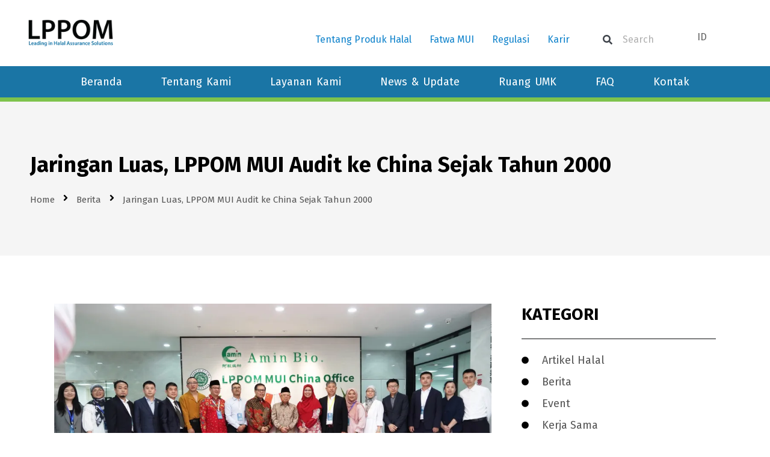

--- FILE ---
content_type: text/html; charset=UTF-8
request_url: https://halalmui.org/jaringan-luas-lppom-mui-di-china-sejak-tahun-2000/
body_size: 53165
content:
<!DOCTYPE html>
<html lang="id-ID" prefix="og: https://ogp.me/ns#">
<head><meta charset="UTF-8"><script>if(navigator.userAgent.match(/MSIE|Internet Explorer/i)||navigator.userAgent.match(/Trident\/7\..*?rv:11/i)){var href=document.location.href;if(!href.match(/[?&]nowprocket/)){if(href.indexOf("?")==-1){if(href.indexOf("#")==-1){document.location.href=href+"?nowprocket=1"}else{document.location.href=href.replace("#","?nowprocket=1#")}}else{if(href.indexOf("#")==-1){document.location.href=href+"&nowprocket=1"}else{document.location.href=href.replace("#","&nowprocket=1#")}}}}</script><script>(()=>{class RocketLazyLoadScripts{constructor(){this.v="2.0.4",this.userEvents=["keydown","keyup","mousedown","mouseup","mousemove","mouseover","mouseout","touchmove","touchstart","touchend","touchcancel","wheel","click","dblclick","input"],this.attributeEvents=["onblur","onclick","oncontextmenu","ondblclick","onfocus","onmousedown","onmouseenter","onmouseleave","onmousemove","onmouseout","onmouseover","onmouseup","onmousewheel","onscroll","onsubmit"]}async t(){this.i(),this.o(),/iP(ad|hone)/.test(navigator.userAgent)&&this.h(),this.u(),this.l(this),this.m(),this.k(this),this.p(this),this._(),await Promise.all([this.R(),this.L()]),this.lastBreath=Date.now(),this.S(this),this.P(),this.D(),this.O(),this.M(),await this.C(this.delayedScripts.normal),await this.C(this.delayedScripts.defer),await this.C(this.delayedScripts.async),await this.T(),await this.F(),await this.j(),await this.A(),window.dispatchEvent(new Event("rocket-allScriptsLoaded")),this.everythingLoaded=!0,this.lastTouchEnd&&await new Promise(t=>setTimeout(t,500-Date.now()+this.lastTouchEnd)),this.I(),this.H(),this.U(),this.W()}i(){this.CSPIssue=sessionStorage.getItem("rocketCSPIssue"),document.addEventListener("securitypolicyviolation",t=>{this.CSPIssue||"script-src-elem"!==t.violatedDirective||"data"!==t.blockedURI||(this.CSPIssue=!0,sessionStorage.setItem("rocketCSPIssue",!0))},{isRocket:!0})}o(){window.addEventListener("pageshow",t=>{this.persisted=t.persisted,this.realWindowLoadedFired=!0},{isRocket:!0}),window.addEventListener("pagehide",()=>{this.onFirstUserAction=null},{isRocket:!0})}h(){let t;function e(e){t=e}window.addEventListener("touchstart",e,{isRocket:!0}),window.addEventListener("touchend",function i(o){o.changedTouches[0]&&t.changedTouches[0]&&Math.abs(o.changedTouches[0].pageX-t.changedTouches[0].pageX)<10&&Math.abs(o.changedTouches[0].pageY-t.changedTouches[0].pageY)<10&&o.timeStamp-t.timeStamp<200&&(window.removeEventListener("touchstart",e,{isRocket:!0}),window.removeEventListener("touchend",i,{isRocket:!0}),"INPUT"===o.target.tagName&&"text"===o.target.type||(o.target.dispatchEvent(new TouchEvent("touchend",{target:o.target,bubbles:!0})),o.target.dispatchEvent(new MouseEvent("mouseover",{target:o.target,bubbles:!0})),o.target.dispatchEvent(new PointerEvent("click",{target:o.target,bubbles:!0,cancelable:!0,detail:1,clientX:o.changedTouches[0].clientX,clientY:o.changedTouches[0].clientY})),event.preventDefault()))},{isRocket:!0})}q(t){this.userActionTriggered||("mousemove"!==t.type||this.firstMousemoveIgnored?"keyup"===t.type||"mouseover"===t.type||"mouseout"===t.type||(this.userActionTriggered=!0,this.onFirstUserAction&&this.onFirstUserAction()):this.firstMousemoveIgnored=!0),"click"===t.type&&t.preventDefault(),t.stopPropagation(),t.stopImmediatePropagation(),"touchstart"===this.lastEvent&&"touchend"===t.type&&(this.lastTouchEnd=Date.now()),"click"===t.type&&(this.lastTouchEnd=0),this.lastEvent=t.type,t.composedPath&&t.composedPath()[0].getRootNode()instanceof ShadowRoot&&(t.rocketTarget=t.composedPath()[0]),this.savedUserEvents.push(t)}u(){this.savedUserEvents=[],this.userEventHandler=this.q.bind(this),this.userEvents.forEach(t=>window.addEventListener(t,this.userEventHandler,{passive:!1,isRocket:!0})),document.addEventListener("visibilitychange",this.userEventHandler,{isRocket:!0})}U(){this.userEvents.forEach(t=>window.removeEventListener(t,this.userEventHandler,{passive:!1,isRocket:!0})),document.removeEventListener("visibilitychange",this.userEventHandler,{isRocket:!0}),this.savedUserEvents.forEach(t=>{(t.rocketTarget||t.target).dispatchEvent(new window[t.constructor.name](t.type,t))})}m(){const t="return false",e=Array.from(this.attributeEvents,t=>"data-rocket-"+t),i="["+this.attributeEvents.join("],[")+"]",o="[data-rocket-"+this.attributeEvents.join("],[data-rocket-")+"]",s=(e,i,o)=>{o&&o!==t&&(e.setAttribute("data-rocket-"+i,o),e["rocket"+i]=new Function("event",o),e.setAttribute(i,t))};new MutationObserver(t=>{for(const n of t)"attributes"===n.type&&(n.attributeName.startsWith("data-rocket-")||this.everythingLoaded?n.attributeName.startsWith("data-rocket-")&&this.everythingLoaded&&this.N(n.target,n.attributeName.substring(12)):s(n.target,n.attributeName,n.target.getAttribute(n.attributeName))),"childList"===n.type&&n.addedNodes.forEach(t=>{if(t.nodeType===Node.ELEMENT_NODE)if(this.everythingLoaded)for(const i of[t,...t.querySelectorAll(o)])for(const t of i.getAttributeNames())e.includes(t)&&this.N(i,t.substring(12));else for(const e of[t,...t.querySelectorAll(i)])for(const t of e.getAttributeNames())this.attributeEvents.includes(t)&&s(e,t,e.getAttribute(t))})}).observe(document,{subtree:!0,childList:!0,attributeFilter:[...this.attributeEvents,...e]})}I(){this.attributeEvents.forEach(t=>{document.querySelectorAll("[data-rocket-"+t+"]").forEach(e=>{this.N(e,t)})})}N(t,e){const i=t.getAttribute("data-rocket-"+e);i&&(t.setAttribute(e,i),t.removeAttribute("data-rocket-"+e))}k(t){Object.defineProperty(HTMLElement.prototype,"onclick",{get(){return this.rocketonclick||null},set(e){this.rocketonclick=e,this.setAttribute(t.everythingLoaded?"onclick":"data-rocket-onclick","this.rocketonclick(event)")}})}S(t){function e(e,i){let o=e[i];e[i]=null,Object.defineProperty(e,i,{get:()=>o,set(s){t.everythingLoaded?o=s:e["rocket"+i]=o=s}})}e(document,"onreadystatechange"),e(window,"onload"),e(window,"onpageshow");try{Object.defineProperty(document,"readyState",{get:()=>t.rocketReadyState,set(e){t.rocketReadyState=e},configurable:!0}),document.readyState="loading"}catch(t){console.log("WPRocket DJE readyState conflict, bypassing")}}l(t){this.originalAddEventListener=EventTarget.prototype.addEventListener,this.originalRemoveEventListener=EventTarget.prototype.removeEventListener,this.savedEventListeners=[],EventTarget.prototype.addEventListener=function(e,i,o){o&&o.isRocket||!t.B(e,this)&&!t.userEvents.includes(e)||t.B(e,this)&&!t.userActionTriggered||e.startsWith("rocket-")||t.everythingLoaded?t.originalAddEventListener.call(this,e,i,o):(t.savedEventListeners.push({target:this,remove:!1,type:e,func:i,options:o}),"mouseenter"!==e&&"mouseleave"!==e||t.originalAddEventListener.call(this,e,t.savedUserEvents.push,o))},EventTarget.prototype.removeEventListener=function(e,i,o){o&&o.isRocket||!t.B(e,this)&&!t.userEvents.includes(e)||t.B(e,this)&&!t.userActionTriggered||e.startsWith("rocket-")||t.everythingLoaded?t.originalRemoveEventListener.call(this,e,i,o):t.savedEventListeners.push({target:this,remove:!0,type:e,func:i,options:o})}}J(t,e){this.savedEventListeners=this.savedEventListeners.filter(i=>{let o=i.type,s=i.target||window;return e!==o||t!==s||(this.B(o,s)&&(i.type="rocket-"+o),this.$(i),!1)})}H(){EventTarget.prototype.addEventListener=this.originalAddEventListener,EventTarget.prototype.removeEventListener=this.originalRemoveEventListener,this.savedEventListeners.forEach(t=>this.$(t))}$(t){t.remove?this.originalRemoveEventListener.call(t.target,t.type,t.func,t.options):this.originalAddEventListener.call(t.target,t.type,t.func,t.options)}p(t){let e;function i(e){return t.everythingLoaded?e:e.split(" ").map(t=>"load"===t||t.startsWith("load.")?"rocket-jquery-load":t).join(" ")}function o(o){function s(e){const s=o.fn[e];o.fn[e]=o.fn.init.prototype[e]=function(){return this[0]===window&&t.userActionTriggered&&("string"==typeof arguments[0]||arguments[0]instanceof String?arguments[0]=i(arguments[0]):"object"==typeof arguments[0]&&Object.keys(arguments[0]).forEach(t=>{const e=arguments[0][t];delete arguments[0][t],arguments[0][i(t)]=e})),s.apply(this,arguments),this}}if(o&&o.fn&&!t.allJQueries.includes(o)){const e={DOMContentLoaded:[],"rocket-DOMContentLoaded":[]};for(const t in e)document.addEventListener(t,()=>{e[t].forEach(t=>t())},{isRocket:!0});o.fn.ready=o.fn.init.prototype.ready=function(i){function s(){parseInt(o.fn.jquery)>2?setTimeout(()=>i.bind(document)(o)):i.bind(document)(o)}return"function"==typeof i&&(t.realDomReadyFired?!t.userActionTriggered||t.fauxDomReadyFired?s():e["rocket-DOMContentLoaded"].push(s):e.DOMContentLoaded.push(s)),o([])},s("on"),s("one"),s("off"),t.allJQueries.push(o)}e=o}t.allJQueries=[],o(window.jQuery),Object.defineProperty(window,"jQuery",{get:()=>e,set(t){o(t)}})}P(){const t=new Map;document.write=document.writeln=function(e){const i=document.currentScript,o=document.createRange(),s=i.parentElement;let n=t.get(i);void 0===n&&(n=i.nextSibling,t.set(i,n));const c=document.createDocumentFragment();o.setStart(c,0),c.appendChild(o.createContextualFragment(e)),s.insertBefore(c,n)}}async R(){return new Promise(t=>{this.userActionTriggered?t():this.onFirstUserAction=t})}async L(){return new Promise(t=>{document.addEventListener("DOMContentLoaded",()=>{this.realDomReadyFired=!0,t()},{isRocket:!0})})}async j(){return this.realWindowLoadedFired?Promise.resolve():new Promise(t=>{window.addEventListener("load",t,{isRocket:!0})})}M(){this.pendingScripts=[];this.scriptsMutationObserver=new MutationObserver(t=>{for(const e of t)e.addedNodes.forEach(t=>{"SCRIPT"!==t.tagName||t.noModule||t.isWPRocket||this.pendingScripts.push({script:t,promise:new Promise(e=>{const i=()=>{const i=this.pendingScripts.findIndex(e=>e.script===t);i>=0&&this.pendingScripts.splice(i,1),e()};t.addEventListener("load",i,{isRocket:!0}),t.addEventListener("error",i,{isRocket:!0}),setTimeout(i,1e3)})})})}),this.scriptsMutationObserver.observe(document,{childList:!0,subtree:!0})}async F(){await this.X(),this.pendingScripts.length?(await this.pendingScripts[0].promise,await this.F()):this.scriptsMutationObserver.disconnect()}D(){this.delayedScripts={normal:[],async:[],defer:[]},document.querySelectorAll("script[type$=rocketlazyloadscript]").forEach(t=>{t.hasAttribute("data-rocket-src")?t.hasAttribute("async")&&!1!==t.async?this.delayedScripts.async.push(t):t.hasAttribute("defer")&&!1!==t.defer||"module"===t.getAttribute("data-rocket-type")?this.delayedScripts.defer.push(t):this.delayedScripts.normal.push(t):this.delayedScripts.normal.push(t)})}async _(){await this.L();let t=[];document.querySelectorAll("script[type$=rocketlazyloadscript][data-rocket-src]").forEach(e=>{let i=e.getAttribute("data-rocket-src");if(i&&!i.startsWith("data:")){i.startsWith("//")&&(i=location.protocol+i);try{const o=new URL(i).origin;o!==location.origin&&t.push({src:o,crossOrigin:e.crossOrigin||"module"===e.getAttribute("data-rocket-type")})}catch(t){}}}),t=[...new Map(t.map(t=>[JSON.stringify(t),t])).values()],this.Y(t,"preconnect")}async G(t){if(await this.K(),!0!==t.noModule||!("noModule"in HTMLScriptElement.prototype))return new Promise(e=>{let i;function o(){(i||t).setAttribute("data-rocket-status","executed"),e()}try{if(navigator.userAgent.includes("Firefox/")||""===navigator.vendor||this.CSPIssue)i=document.createElement("script"),[...t.attributes].forEach(t=>{let e=t.nodeName;"type"!==e&&("data-rocket-type"===e&&(e="type"),"data-rocket-src"===e&&(e="src"),i.setAttribute(e,t.nodeValue))}),t.text&&(i.text=t.text),t.nonce&&(i.nonce=t.nonce),i.hasAttribute("src")?(i.addEventListener("load",o,{isRocket:!0}),i.addEventListener("error",()=>{i.setAttribute("data-rocket-status","failed-network"),e()},{isRocket:!0}),setTimeout(()=>{i.isConnected||e()},1)):(i.text=t.text,o()),i.isWPRocket=!0,t.parentNode.replaceChild(i,t);else{const i=t.getAttribute("data-rocket-type"),s=t.getAttribute("data-rocket-src");i?(t.type=i,t.removeAttribute("data-rocket-type")):t.removeAttribute("type"),t.addEventListener("load",o,{isRocket:!0}),t.addEventListener("error",i=>{this.CSPIssue&&i.target.src.startsWith("data:")?(console.log("WPRocket: CSP fallback activated"),t.removeAttribute("src"),this.G(t).then(e)):(t.setAttribute("data-rocket-status","failed-network"),e())},{isRocket:!0}),s?(t.fetchPriority="high",t.removeAttribute("data-rocket-src"),t.src=s):t.src="data:text/javascript;base64,"+window.btoa(unescape(encodeURIComponent(t.text)))}}catch(i){t.setAttribute("data-rocket-status","failed-transform"),e()}});t.setAttribute("data-rocket-status","skipped")}async C(t){const e=t.shift();return e?(e.isConnected&&await this.G(e),this.C(t)):Promise.resolve()}O(){this.Y([...this.delayedScripts.normal,...this.delayedScripts.defer,...this.delayedScripts.async],"preload")}Y(t,e){this.trash=this.trash||[];let i=!0;var o=document.createDocumentFragment();t.forEach(t=>{const s=t.getAttribute&&t.getAttribute("data-rocket-src")||t.src;if(s&&!s.startsWith("data:")){const n=document.createElement("link");n.href=s,n.rel=e,"preconnect"!==e&&(n.as="script",n.fetchPriority=i?"high":"low"),t.getAttribute&&"module"===t.getAttribute("data-rocket-type")&&(n.crossOrigin=!0),t.crossOrigin&&(n.crossOrigin=t.crossOrigin),t.integrity&&(n.integrity=t.integrity),t.nonce&&(n.nonce=t.nonce),o.appendChild(n),this.trash.push(n),i=!1}}),document.head.appendChild(o)}W(){this.trash.forEach(t=>t.remove())}async T(){try{document.readyState="interactive"}catch(t){}this.fauxDomReadyFired=!0;try{await this.K(),this.J(document,"readystatechange"),document.dispatchEvent(new Event("rocket-readystatechange")),await this.K(),document.rocketonreadystatechange&&document.rocketonreadystatechange(),await this.K(),this.J(document,"DOMContentLoaded"),document.dispatchEvent(new Event("rocket-DOMContentLoaded")),await this.K(),this.J(window,"DOMContentLoaded"),window.dispatchEvent(new Event("rocket-DOMContentLoaded"))}catch(t){console.error(t)}}async A(){try{document.readyState="complete"}catch(t){}try{await this.K(),this.J(document,"readystatechange"),document.dispatchEvent(new Event("rocket-readystatechange")),await this.K(),document.rocketonreadystatechange&&document.rocketonreadystatechange(),await this.K(),this.J(window,"load"),window.dispatchEvent(new Event("rocket-load")),await this.K(),window.rocketonload&&window.rocketonload(),await this.K(),this.allJQueries.forEach(t=>t(window).trigger("rocket-jquery-load")),await this.K(),this.J(window,"pageshow");const t=new Event("rocket-pageshow");t.persisted=this.persisted,window.dispatchEvent(t),await this.K(),window.rocketonpageshow&&window.rocketonpageshow({persisted:this.persisted})}catch(t){console.error(t)}}async K(){Date.now()-this.lastBreath>45&&(await this.X(),this.lastBreath=Date.now())}async X(){return document.hidden?new Promise(t=>setTimeout(t)):new Promise(t=>requestAnimationFrame(t))}B(t,e){return e===document&&"readystatechange"===t||(e===document&&"DOMContentLoaded"===t||(e===window&&"DOMContentLoaded"===t||(e===window&&"load"===t||e===window&&"pageshow"===t)))}static run(){(new RocketLazyLoadScripts).t()}}RocketLazyLoadScripts.run()})();</script>

<meta name="viewport" content="width=device-width, initial-scale=1">
	<link rel="profile" href="https://gmpg.org/xfn/11"> 
		<style>img:is([sizes="auto" i], [sizes^="auto," i]) { contain-intrinsic-size: 3000px 1500px }</style>
	<link rel="alternate" href="https://halalmui.org/en/wide-network-lppom-mui-audits-to-china-since-2000/" hreflang="en" />
<link rel="alternate" href="https://halalmui.org/jaringan-luas-lppom-mui-di-china-sejak-tahun-2000/" hreflang="id" />

<!-- Google Tag Manager for WordPress by gtm4wp.com -->
<script data-cfasync="false" data-pagespeed-no-defer>
	var gtm4wp_datalayer_name = "dataLayer";
	var dataLayer = dataLayer || [];
</script>
<!-- End Google Tag Manager for WordPress by gtm4wp.com -->
<!-- Optimasi Mesin Pencari oleh Rank Math - https://rankmath.com/ -->
<title>Jaringan Luas, LPPOM MUI Audit Ke China Sejak Tahun 2000 | Lembaga Pemeriksa Halal (LPH) LPPOM Sertifikasi Halal</title>
<link data-rocket-preload as="style" href="https://fonts.googleapis.com/css?family=Montserrat%3A400%2C700%7CRoboto%3A100%2C300%2C400%2C700%7CPoppins%3A400%2C%7COutfit%3A600%2C700%7CRoboto%3A100%2C100italic%2C200%2C200italic%2C300%2C300italic%2C400%2C400italic%2C500%2C500italic%2C600%2C600italic%2C700%2C700italic%2C800%2C800italic%2C900%2C900italic%7CRoboto%20Slab%3A100%2C100italic%2C200%2C200italic%2C300%2C300italic%2C400%2C400italic%2C500%2C500italic%2C600%2C600italic%2C700%2C700italic%2C800%2C800italic%2C900%2C900italic%7CPoppins%3A100%2C100italic%2C200%2C200italic%2C300%2C300italic%2C400%2C400italic%2C500%2C500italic%2C600%2C600italic%2C700%2C700italic%2C800%2C800italic%2C900%2C900italic%7CFira%20Sans%3A100%2C100italic%2C200%2C200italic%2C300%2C300italic%2C400%2C400italic%2C500%2C500italic%2C600%2C600italic%2C700%2C700italic%2C800%2C800italic%2C900%2C900italic&#038;display=swap" rel="preload">
<link href="https://fonts.googleapis.com/css?family=Montserrat%3A400%2C700%7CRoboto%3A100%2C300%2C400%2C700%7CPoppins%3A400%2C%7COutfit%3A600%2C700%7CRoboto%3A100%2C100italic%2C200%2C200italic%2C300%2C300italic%2C400%2C400italic%2C500%2C500italic%2C600%2C600italic%2C700%2C700italic%2C800%2C800italic%2C900%2C900italic%7CRoboto%20Slab%3A100%2C100italic%2C200%2C200italic%2C300%2C300italic%2C400%2C400italic%2C500%2C500italic%2C600%2C600italic%2C700%2C700italic%2C800%2C800italic%2C900%2C900italic%7CPoppins%3A100%2C100italic%2C200%2C200italic%2C300%2C300italic%2C400%2C400italic%2C500%2C500italic%2C600%2C600italic%2C700%2C700italic%2C800%2C800italic%2C900%2C900italic%7CFira%20Sans%3A100%2C100italic%2C200%2C200italic%2C300%2C300italic%2C400%2C400italic%2C500%2C500italic%2C600%2C600italic%2C700%2C700italic%2C800%2C800italic%2C900%2C900italic&#038;display=swap" media="print" onload="this.media=&#039;all&#039;" rel="stylesheet">
<noscript data-wpr-hosted-gf-parameters=""><link rel="stylesheet" href="https://fonts.googleapis.com/css?family=Montserrat%3A400%2C700%7CRoboto%3A100%2C300%2C400%2C700%7CPoppins%3A400%2C%7COutfit%3A600%2C700%7CRoboto%3A100%2C100italic%2C200%2C200italic%2C300%2C300italic%2C400%2C400italic%2C500%2C500italic%2C600%2C600italic%2C700%2C700italic%2C800%2C800italic%2C900%2C900italic%7CRoboto%20Slab%3A100%2C100italic%2C200%2C200italic%2C300%2C300italic%2C400%2C400italic%2C500%2C500italic%2C600%2C600italic%2C700%2C700italic%2C800%2C800italic%2C900%2C900italic%7CPoppins%3A100%2C100italic%2C200%2C200italic%2C300%2C300italic%2C400%2C400italic%2C500%2C500italic%2C600%2C600italic%2C700%2C700italic%2C800%2C800italic%2C900%2C900italic%7CFira%20Sans%3A100%2C100italic%2C200%2C200italic%2C300%2C300italic%2C400%2C400italic%2C500%2C500italic%2C600%2C600italic%2C700%2C700italic%2C800%2C800italic%2C900%2C900italic&#038;display=swap"></noscript><link rel="preload" data-rocket-preload as="image" href="https://i0.wp.com/halalmui.org/wp-content/uploads/2023/09/DSC02437-rev-scaled.jpg?fit=1024%2C482&#038;ssl=1" imagesrcset="https://i0.wp.com/halalmui.org/wp-content/uploads/2023/09/DSC02437-rev-scaled.jpg?w=2560&amp;ssl=1 2560w, https://i0.wp.com/halalmui.org/wp-content/uploads/2023/09/DSC02437-rev-scaled.jpg?resize=300%2C141&amp;ssl=1 300w, https://i0.wp.com/halalmui.org/wp-content/uploads/2023/09/DSC02437-rev-scaled.jpg?resize=1024%2C482&amp;ssl=1 1024w, https://i0.wp.com/halalmui.org/wp-content/uploads/2023/09/DSC02437-rev-scaled.jpg?resize=768%2C362&amp;ssl=1 768w, https://i0.wp.com/halalmui.org/wp-content/uploads/2023/09/DSC02437-rev-scaled.jpg?resize=1536%2C724&amp;ssl=1 1536w, https://i0.wp.com/halalmui.org/wp-content/uploads/2023/09/DSC02437-rev-scaled.jpg?resize=2048%2C965&amp;ssl=1 2048w, https://i0.wp.com/halalmui.org/wp-content/uploads/2023/09/DSC02437-rev-scaled.jpg?w=2480&amp;ssl=1 2480w" imagesizes="(max-width: 1024px) 100vw, 1024px" fetchpriority="high">
<meta name="description" content="Lembaga Pengkajian Pangan, Obat-obatan, dan Kosmetika Majelis Ulama Indonesia (LPPOM MUI) terus memperluas jaringannya. Hingga saat ini, LPPOM MUI telah"/>
<meta name="robots" content="follow, index, max-snippet:-1, max-video-preview:-1, max-image-preview:large"/>
<link rel="canonical" href="https://halalmui.org/jaringan-luas-lppom-mui-di-china-sejak-tahun-2000/" />
<meta property="og:locale" content="id_ID" />
<meta property="og:type" content="article" />
<meta property="og:title" content="Jaringan Luas, LPPOM MUI Audit Ke China Sejak Tahun 2000 | Lembaga Pemeriksa Halal (LPH) LPPOM Sertifikasi Halal" />
<meta property="og:description" content="Lembaga Pengkajian Pangan, Obat-obatan, dan Kosmetika Majelis Ulama Indonesia (LPPOM MUI) terus memperluas jaringannya. Hingga saat ini, LPPOM MUI telah" />
<meta property="og:url" content="https://halalmui.org/jaringan-luas-lppom-mui-di-china-sejak-tahun-2000/" />
<meta property="og:site_name" content="LPH LPPOM" />
<meta property="article:tag" content="China" />
<meta property="article:tag" content="Food" />
<meta property="article:tag" content="Halal" />
<meta property="article:tag" content="Info" />
<meta property="article:tag" content="LPPOM MUI" />
<meta property="article:tag" content="Sertifikasi Halal" />
<meta property="article:tag" content="Update" />
<meta property="article:tag" content="Wapres RI" />
<meta property="article:section" content="Berita" />
<meta property="og:updated_time" content="2023-10-13T16:16:46+07:00" />
<meta property="og:image" content="https://i0.wp.com/halalmui.org/wp-content/uploads/2023/09/DSC02437-rev-scaled.jpg" />
<meta property="og:image:secure_url" content="https://i0.wp.com/halalmui.org/wp-content/uploads/2023/09/DSC02437-rev-scaled.jpg" />
<meta property="og:image:width" content="1024" />
<meta property="og:image:height" content="482" />
<meta property="og:image:alt" content="lppom mui" />
<meta property="og:image:type" content="image/jpeg" />
<meta property="article:published_time" content="2023-09-18T16:31:56+07:00" />
<meta property="article:modified_time" content="2023-10-13T16:16:46+07:00" />
<meta name="twitter:card" content="summary_large_image" />
<meta name="twitter:title" content="Jaringan Luas, LPPOM MUI Audit Ke China Sejak Tahun 2000 | Lembaga Pemeriksa Halal (LPH) LPPOM Sertifikasi Halal" />
<meta name="twitter:description" content="Lembaga Pengkajian Pangan, Obat-obatan, dan Kosmetika Majelis Ulama Indonesia (LPPOM MUI) terus memperluas jaringannya. Hingga saat ini, LPPOM MUI telah" />
<meta name="twitter:image" content="https://i0.wp.com/halalmui.org/wp-content/uploads/2023/09/DSC02437-rev-scaled.jpg" />
<meta name="twitter:label1" content="Ditulis oleh" />
<meta name="twitter:data1" content="Yana" />
<meta name="twitter:label2" content="Waktunya membaca" />
<meta name="twitter:data2" content="2 menit" />
<script type="application/ld+json" class="rank-math-schema">{"@context":"https://schema.org","@graph":[{"@type":"Place","@id":"https://halalmui.org/#place","address":{"@type":"PostalAddress","streetAddress":"Jl. Pemuda No. 5","addressLocality":"Kota Bogor","addressRegion":"Jawa Barat","postalCode":"16161","addressCountry":"Indonesia"}},{"@type":["ProfessionalService","Organization"],"@id":"https://halalmui.org/#organization","name":"Lembaga Pemeriksa Halal LPPOM","url":"https://halalmui.org","email":"customercare@halalmui.org","address":{"@type":"PostalAddress","streetAddress":"Jl. Pemuda No. 5","addressLocality":"Kota Bogor","addressRegion":"Jawa Barat","postalCode":"16161","addressCountry":"Indonesia"},"logo":{"@type":"ImageObject","@id":"https://halalmui.org/#logo","url":"https://halalmui.org/wp-content/uploads/2025/02/Logo-LPPOM.png","contentUrl":"https://halalmui.org/wp-content/uploads/2025/02/Logo-LPPOM.png","caption":"LPH LPPOM","inLanguage":"id","width":"194","height":"87"},"openingHours":["Monday,Tuesday,Wednesday,Thursday,Friday 08:00-17:00"],"description":"Lembaga Pemeriksa Halal LPPOM adalah LPH pertama di Indonesia dan perpengalaman dalam proses pemeriksaan halal sejak 1989","location":{"@id":"https://halalmui.org/#place"},"image":{"@id":"https://halalmui.org/#logo"},"telephone":"+62-14056"},{"@type":"WebSite","@id":"https://halalmui.org/#website","url":"https://halalmui.org","name":"LPH LPPOM","alternateName":"LPH LPPOM","publisher":{"@id":"https://halalmui.org/#organization"},"inLanguage":"id"},{"@type":"ImageObject","@id":"https://i0.wp.com/halalmui.org/wp-content/uploads/2023/09/DSC02437-rev-scaled.jpg?fit=2560%2C1206&amp;ssl=1","url":"https://i0.wp.com/halalmui.org/wp-content/uploads/2023/09/DSC02437-rev-scaled.jpg?fit=2560%2C1206&amp;ssl=1","width":"2560","height":"1206","inLanguage":"id"},{"@type":"BreadcrumbList","@id":"https://halalmui.org/jaringan-luas-lppom-mui-di-china-sejak-tahun-2000/#breadcrumb","itemListElement":[{"@type":"ListItem","position":"1","item":{"@id":"https://halalmui.org","name":"Home"}},{"@type":"ListItem","position":"2","item":{"@id":"https://halalmui.org/category/berita/","name":"Berita"}},{"@type":"ListItem","position":"3","item":{"@id":"https://halalmui.org/jaringan-luas-lppom-mui-di-china-sejak-tahun-2000/","name":"Jaringan Luas, LPPOM MUI Audit ke China Sejak Tahun 2000"}}]},{"@type":"WebPage","@id":"https://halalmui.org/jaringan-luas-lppom-mui-di-china-sejak-tahun-2000/#webpage","url":"https://halalmui.org/jaringan-luas-lppom-mui-di-china-sejak-tahun-2000/","name":"Jaringan Luas, LPPOM MUI Audit Ke China Sejak Tahun 2000 | Lembaga Pemeriksa Halal (LPH) LPPOM Sertifikasi Halal","datePublished":"2023-09-18T16:31:56+07:00","dateModified":"2023-10-13T16:16:46+07:00","isPartOf":{"@id":"https://halalmui.org/#website"},"primaryImageOfPage":{"@id":"https://i0.wp.com/halalmui.org/wp-content/uploads/2023/09/DSC02437-rev-scaled.jpg?fit=2560%2C1206&amp;ssl=1"},"inLanguage":"id","breadcrumb":{"@id":"https://halalmui.org/jaringan-luas-lppom-mui-di-china-sejak-tahun-2000/#breadcrumb"}},{"@type":"Person","@id":"https://halalmui.org/author/yanaaut/","name":"Yana","url":"https://halalmui.org/author/yanaaut/","image":{"@type":"ImageObject","@id":"https://secure.gravatar.com/avatar/685213f0a072f01de235bf70c9dc2a32?s=96&amp;d=mm&amp;r=g","url":"https://secure.gravatar.com/avatar/685213f0a072f01de235bf70c9dc2a32?s=96&amp;d=mm&amp;r=g","caption":"Yana","inLanguage":"id"},"worksFor":{"@id":"https://halalmui.org/#organization"}},{"@type":"BlogPosting","headline":"Jaringan Luas, LPPOM MUI Audit Ke China Sejak Tahun 2000 | Lembaga Pemeriksa Halal (LPH) LPPOM Sertifikasi","keywords":"lppom mui,sertifikasi halal","datePublished":"2023-09-18T16:31:56+07:00","dateModified":"2023-10-13T16:16:46+07:00","articleSection":"Berita","author":{"@id":"https://halalmui.org/author/yanaaut/","name":"Yana"},"publisher":{"@id":"https://halalmui.org/#organization"},"description":"Lembaga Pengkajian Pangan, Obat-obatan, dan Kosmetika Majelis Ulama Indonesia (LPPOM MUI) terus memperluas jaringannya. Hingga saat ini, LPPOM MUI telah","name":"Jaringan Luas, LPPOM MUI Audit Ke China Sejak Tahun 2000 | Lembaga Pemeriksa Halal (LPH) LPPOM Sertifikasi","@id":"https://halalmui.org/jaringan-luas-lppom-mui-di-china-sejak-tahun-2000/#richSnippet","isPartOf":{"@id":"https://halalmui.org/jaringan-luas-lppom-mui-di-china-sejak-tahun-2000/#webpage"},"image":{"@id":"https://i0.wp.com/halalmui.org/wp-content/uploads/2023/09/DSC02437-rev-scaled.jpg?fit=2560%2C1206&amp;ssl=1"},"inLanguage":"id","mainEntityOfPage":{"@id":"https://halalmui.org/jaringan-luas-lppom-mui-di-china-sejak-tahun-2000/#webpage"}}]}</script>
<!-- /Plugin WordPress Rank Math SEO -->

<link rel='dns-prefetch' href='//www.googletagmanager.com' />
<link rel='dns-prefetch' href='//stats.wp.com' />
<link rel='dns-prefetch' href='//fonts.googleapis.com' />
<link href='https://fonts.gstatic.com' crossorigin rel='preconnect' />
<link rel='preconnect' href='//i0.wp.com' />
<link rel='preconnect' href='//c0.wp.com' />
<link rel="alternate" type="application/rss+xml" title="Lembaga Pemeriksa Halal (LPH) LPPOM Sertifikasi Halal &raquo; Feed" href="https://halalmui.org/feed/" />
<link rel="alternate" type="application/rss+xml" title="Lembaga Pemeriksa Halal (LPH) LPPOM Sertifikasi Halal &raquo; Umpan Komentar" href="https://halalmui.org/comments/feed/" />
<link rel="alternate" type="application/rss+xml" title="Lembaga Pemeriksa Halal (LPH) LPPOM Sertifikasi Halal &raquo; Jaringan Luas, LPPOM MUI Audit ke China Sejak Tahun 2000 Umpan Komentar" href="https://halalmui.org/jaringan-luas-lppom-mui-di-china-sejak-tahun-2000/feed/" />
<link data-minify="1" rel='stylesheet' id='formidable-css' href='https://halalmui.org/wp-content/cache/background-css/1/halalmui.org/wp-content/cache/min/1/wp-content/plugins/formidable/css/formidableforms.css?ver=1765181435&wpr_t=1769210472' media='all' />
<link data-minify="1" rel='stylesheet' id='toolset-common-es-css' href='https://halalmui.org/wp-content/cache/min/1/wp-content/plugins/wp-views/vendor/toolset/common-es/public/toolset-common-es.css?ver=1765181435' media='all' />
<link data-minify="1" rel='stylesheet' id='toolset_blocks-style-css-css' href='https://halalmui.org/wp-content/cache/min/1/wp-content/plugins/wp-views/vendor/toolset/blocks/public/css/style.css?ver=1765181435' media='all' />
<link data-minify="1" rel='stylesheet' id='jetpack_related-posts-css' href='https://halalmui.org/wp-content/cache/min/1/p/jetpack/14.6/modules/related-posts/related-posts.css?ver=1765181435' media='all' />
<link rel='stylesheet' id='toolset_bootstrap_4-css' href='https://halalmui.org/wp-content/plugins/types/vendor/toolset/toolset-common/res/lib/bootstrap4/css/bootstrap.min.css?ver=4.5.3' media='screen' />
<link rel='stylesheet' id='mec-select2-style-css' href='https://halalmui.org/wp-content/plugins/modern-events-calendar-lite/assets/packages/select2/select2.min.css?ver=7.29.0' media='all' />
<link data-minify="1" rel='stylesheet' id='mec-font-icons-css' href='https://halalmui.org/wp-content/cache/min/1/wp-content/plugins/modern-events-calendar-lite/assets/css/iconfonts.css?ver=1765181436' media='all' />
<link data-minify="1" rel='stylesheet' id='mec-frontend-style-css' href='https://halalmui.org/wp-content/cache/background-css/1/halalmui.org/wp-content/cache/min/1/wp-content/plugins/modern-events-calendar-lite/assets/css/frontend.min.css?ver=1765181436&wpr_t=1769210472' media='all' />
<link data-minify="1" rel='stylesheet' id='mec-tooltip-style-css' href='https://halalmui.org/wp-content/cache/min/1/wp-content/plugins/modern-events-calendar-lite/assets/packages/tooltip/tooltip.css?ver=1765181436' media='all' />
<link rel='stylesheet' id='mec-tooltip-shadow-style-css' href='https://halalmui.org/wp-content/plugins/modern-events-calendar-lite/assets/packages/tooltip/tooltipster-sideTip-shadow.min.css?ver=7.29.0' media='all' />
<link data-minify="1" rel='stylesheet' id='featherlight-css' href='https://halalmui.org/wp-content/cache/min/1/wp-content/plugins/modern-events-calendar-lite/assets/packages/featherlight/featherlight.css?ver=1765181436' media='all' />

<link rel='stylesheet' id='mec-lity-style-css' href='https://halalmui.org/wp-content/plugins/modern-events-calendar-lite/assets/packages/lity/lity.min.css?ver=7.29.0' media='all' />
<link data-minify="1" rel='stylesheet' id='mec-general-calendar-style-css' href='https://halalmui.org/wp-content/cache/min/1/wp-content/plugins/modern-events-calendar-lite/assets/css/mec-general-calendar.css?ver=1765181436' media='all' />
<link rel='stylesheet' id='astra-theme-css-css' href='https://halalmui.org/wp-content/themes/astra/assets/css/minified/main.min.css?ver=4.12.1' media='all' />
<style id='astra-theme-css-inline-css'>
:root{--ast-post-nav-space:0;--ast-container-default-xlg-padding:6.67em;--ast-container-default-lg-padding:5.67em;--ast-container-default-slg-padding:4.34em;--ast-container-default-md-padding:3.34em;--ast-container-default-sm-padding:6.67em;--ast-container-default-xs-padding:2.4em;--ast-container-default-xxs-padding:1.4em;--ast-code-block-background:#EEEEEE;--ast-comment-inputs-background:#FAFAFA;--ast-normal-container-width:1240px;--ast-narrow-container-width:750px;--ast-blog-title-font-weight:normal;--ast-blog-meta-weight:inherit;--ast-global-color-primary:var(--ast-global-color-5);--ast-global-color-secondary:var(--ast-global-color-4);--ast-global-color-alternate-background:var(--ast-global-color-7);--ast-global-color-subtle-background:var(--ast-global-color-6);--ast-bg-style-guide:var( --ast-global-color-secondary,--ast-global-color-5 );--ast-shadow-style-guide:0px 0px 4px 0 #00000057;--ast-global-dark-bg-style:#fff;--ast-global-dark-lfs:#fbfbfb;--ast-widget-bg-color:#fafafa;--ast-wc-container-head-bg-color:#fbfbfb;--ast-title-layout-bg:#eeeeee;--ast-search-border-color:#e7e7e7;--ast-lifter-hover-bg:#e6e6e6;--ast-gallery-block-color:#000;--srfm-color-input-label:var(--ast-global-color-2);}html{font-size:100%;}a,.page-title{color:#97ca2f;}a:hover,a:focus{color:#323232;}body,button,input,select,textarea,.ast-button,.ast-custom-button{font-family:'Poppins',sans-serif;font-weight:inherit;font-size:16px;font-size:1rem;line-height:var(--ast-body-line-height,1.65em);}blockquote{color:#000000;}h1,h2,h3,h4,h5,h6,.entry-content :where(h1,h2,h3,h4,h5,h6),.site-title,.site-title a{font-family:'Outfit',sans-serif;font-weight:600;}.ast-site-identity .site-title a{color:var(--ast-global-color-2);}.site-title{font-size:35px;font-size:2.1875rem;display:none;}.site-header .site-description{font-size:15px;font-size:0.9375rem;display:none;}.entry-title{font-size:26px;font-size:1.625rem;}.archive .ast-article-post .ast-article-inner,.blog .ast-article-post .ast-article-inner,.archive .ast-article-post .ast-article-inner:hover,.blog .ast-article-post .ast-article-inner:hover{overflow:hidden;}h1,.entry-content :where(h1){font-size:40px;font-size:2.5rem;font-weight:600;font-family:'Outfit',sans-serif;line-height:1.4em;}h2,.entry-content :where(h2){font-size:32px;font-size:2rem;font-weight:600;font-family:'Outfit',sans-serif;line-height:1.3em;}h3,.entry-content :where(h3){font-size:26px;font-size:1.625rem;font-weight:600;font-family:'Outfit',sans-serif;line-height:1.3em;}h4,.entry-content :where(h4){font-size:24px;font-size:1.5rem;line-height:1.2em;font-weight:600;font-family:'Outfit',sans-serif;}h5,.entry-content :where(h5){font-size:20px;font-size:1.25rem;line-height:1.2em;font-weight:600;font-family:'Outfit',sans-serif;}h6,.entry-content :where(h6){font-size:16px;font-size:1rem;line-height:1.25em;font-weight:600;font-family:'Outfit',sans-serif;}::selection{background-color:#00944a;color:#ffffff;}body,h1,h2,h3,h4,h5,h6,.entry-title a,.entry-content :where(h1,h2,h3,h4,h5,h6){color:#323232;}.tagcloud a:hover,.tagcloud a:focus,.tagcloud a.current-item{color:#000000;border-color:#97ca2f;background-color:#97ca2f;}input:focus,input[type="text"]:focus,input[type="email"]:focus,input[type="url"]:focus,input[type="password"]:focus,input[type="reset"]:focus,input[type="search"]:focus,textarea:focus{border-color:#97ca2f;}input[type="radio"]:checked,input[type=reset],input[type="checkbox"]:checked,input[type="checkbox"]:hover:checked,input[type="checkbox"]:focus:checked,input[type=range]::-webkit-slider-thumb{border-color:#97ca2f;background-color:#97ca2f;box-shadow:none;}.site-footer a:hover + .post-count,.site-footer a:focus + .post-count{background:#97ca2f;border-color:#97ca2f;}.single .nav-links .nav-previous,.single .nav-links .nav-next{color:#97ca2f;}.entry-meta,.entry-meta *{line-height:1.45;color:#97ca2f;}.entry-meta a:not(.ast-button):hover,.entry-meta a:not(.ast-button):hover *,.entry-meta a:not(.ast-button):focus,.entry-meta a:not(.ast-button):focus *,.page-links > .page-link,.page-links .page-link:hover,.post-navigation a:hover{color:#323232;}#cat option,.secondary .calendar_wrap thead a,.secondary .calendar_wrap thead a:visited{color:#97ca2f;}.secondary .calendar_wrap #today,.ast-progress-val span{background:#97ca2f;}.secondary a:hover + .post-count,.secondary a:focus + .post-count{background:#97ca2f;border-color:#97ca2f;}.calendar_wrap #today > a{color:#000000;}.page-links .page-link,.single .post-navigation a{color:#97ca2f;}.ast-search-menu-icon .search-form button.search-submit{padding:0 4px;}.ast-search-menu-icon form.search-form{padding-right:0;}.ast-search-menu-icon.slide-search input.search-field{width:0;}.ast-header-search .ast-search-menu-icon.ast-dropdown-active .search-form,.ast-header-search .ast-search-menu-icon.ast-dropdown-active .search-field:focus{transition:all 0.2s;}.search-form input.search-field:focus{outline:none;}.ast-archive-title{color:#323232;}.wp-block-latest-posts > li > a{color:#323232;}.widget-title,.widget .wp-block-heading{font-size:22px;font-size:1.375rem;color:#323232;}.single .ast-author-details .author-title{color:#323232;}.ast-single-post .entry-content a,.ast-comment-content a:not(.ast-comment-edit-reply-wrap a){text-decoration:underline;}.ast-single-post .wp-block-button .wp-block-button__link,.ast-single-post .elementor-widget-button .elementor-button,.ast-single-post .entry-content .uagb-tab a,.ast-single-post .entry-content .uagb-ifb-cta a,.ast-single-post .entry-content .wp-block-uagb-buttons a,.ast-single-post .entry-content .uabb-module-content a,.ast-single-post .entry-content .uagb-post-grid a,.ast-single-post .entry-content .uagb-timeline a,.ast-single-post .entry-content .uagb-toc__wrap a,.ast-single-post .entry-content .uagb-taxomony-box a,.entry-content .wp-block-latest-posts > li > a,.ast-single-post .entry-content .wp-block-file__button,a.ast-post-filter-single,.ast-single-post .wp-block-buttons .wp-block-button.is-style-outline .wp-block-button__link,.ast-single-post .ast-comment-content .comment-reply-link,.ast-single-post .ast-comment-content .comment-edit-link{text-decoration:none;}.ast-search-menu-icon.slide-search a:focus-visible:focus-visible,.astra-search-icon:focus-visible,#close:focus-visible,a:focus-visible,.ast-menu-toggle:focus-visible,.site .skip-link:focus-visible,.wp-block-loginout input:focus-visible,.wp-block-search.wp-block-search__button-inside .wp-block-search__inside-wrapper,.ast-header-navigation-arrow:focus-visible,.ast-orders-table__row .ast-orders-table__cell:focus-visible,a#ast-apply-coupon:focus-visible,#ast-apply-coupon:focus-visible,#close:focus-visible,.button.search-submit:focus-visible,#search_submit:focus,.normal-search:focus-visible,.ast-header-account-wrap:focus-visible,.astra-cart-drawer-close:focus,.ast-single-variation:focus,.ast-button:focus,.ast-builder-button-wrap:has(.ast-custom-button-link:focus),.ast-builder-button-wrap .ast-custom-button-link:focus{outline-style:dotted;outline-color:inherit;outline-width:thin;}input:focus,input[type="text"]:focus,input[type="email"]:focus,input[type="url"]:focus,input[type="password"]:focus,input[type="reset"]:focus,input[type="search"]:focus,input[type="number"]:focus,textarea:focus,.wp-block-search__input:focus,[data-section="section-header-mobile-trigger"] .ast-button-wrap .ast-mobile-menu-trigger-minimal:focus,.ast-mobile-popup-drawer.active .menu-toggle-close:focus,#ast-scroll-top:focus,#coupon_code:focus,#ast-coupon-code:focus{border-style:dotted;border-color:inherit;border-width:thin;}input{outline:none;}.site-logo-img img{ transition:all 0.2s linear;}body .ast-oembed-container *{position:absolute;top:0;width:100%;height:100%;left:0;}body .wp-block-embed-pocket-casts .ast-oembed-container *{position:unset;}.ast-single-post-featured-section + article {margin-top: 2em;}.site-content .ast-single-post-featured-section img {width: 100%;overflow: hidden;object-fit: cover;}.site > .ast-single-related-posts-container {margin-top: 0;}@media (min-width: 922px) {.ast-desktop .ast-container--narrow {max-width: var(--ast-narrow-container-width);margin: 0 auto;}}.ast-page-builder-template .hentry {margin: 0;}.ast-page-builder-template .site-content > .ast-container {max-width: 100%;padding: 0;}.ast-page-builder-template .site .site-content #primary {padding: 0;margin: 0;}.ast-page-builder-template .no-results {text-align: center;margin: 4em auto;}.ast-page-builder-template .ast-pagination {padding: 2em;}.ast-page-builder-template .entry-header.ast-no-title.ast-no-thumbnail {margin-top: 0;}.ast-page-builder-template .entry-header.ast-header-without-markup {margin-top: 0;margin-bottom: 0;}.ast-page-builder-template .entry-header.ast-no-title.ast-no-meta {margin-bottom: 0;}.ast-page-builder-template.single .post-navigation {padding-bottom: 2em;}.ast-page-builder-template.single-post .site-content > .ast-container {max-width: 100%;}.ast-page-builder-template .entry-header {margin-top: 4em;margin-left: auto;margin-right: auto;padding-left: 20px;padding-right: 20px;}.single.ast-page-builder-template .entry-header {padding-left: 20px;padding-right: 20px;}.ast-page-builder-template .ast-archive-description {margin: 4em auto 0;padding-left: 20px;padding-right: 20px;}@media (max-width:921.9px){#ast-desktop-header{display:none;}}@media (min-width:922px){#ast-mobile-header{display:none;}}@media( max-width: 420px ) {.single .nav-links .nav-previous,.single .nav-links .nav-next {width: 100%;text-align: center;}}.wp-block-buttons.aligncenter{justify-content:center;}@media (max-width:921px){.ast-theme-transparent-header #primary,.ast-theme-transparent-header #secondary{padding:0;}}@media (max-width:921px){.ast-plain-container.ast-no-sidebar #primary{padding:0;}}.ast-plain-container.ast-no-sidebar #primary{margin-top:0;margin-bottom:0;}.wp-block-button.is-style-outline .wp-block-button__link{border-color:#00944a;}div.wp-block-button.is-style-outline > .wp-block-button__link:not(.has-text-color),div.wp-block-button.wp-block-button__link.is-style-outline:not(.has-text-color){color:#00944a;}.wp-block-button.is-style-outline .wp-block-button__link:hover,.wp-block-buttons .wp-block-button.is-style-outline .wp-block-button__link:focus,.wp-block-buttons .wp-block-button.is-style-outline > .wp-block-button__link:not(.has-text-color):hover,.wp-block-buttons .wp-block-button.wp-block-button__link.is-style-outline:not(.has-text-color):hover{color:#ffffff;background-color:#323232;border-color:#323232;}.post-page-numbers.current .page-link,.ast-pagination .page-numbers.current{color:#ffffff;border-color:#00944a;background-color:#00944a;}.wp-block-button.is-style-outline .wp-block-button__link.wp-element-button,.ast-outline-button{border-color:#00944a;font-family:inherit;font-weight:inherit;line-height:1em;}.wp-block-buttons .wp-block-button.is-style-outline > .wp-block-button__link:not(.has-text-color),.wp-block-buttons .wp-block-button.wp-block-button__link.is-style-outline:not(.has-text-color),.ast-outline-button{color:#00944a;}.wp-block-button.is-style-outline .wp-block-button__link:hover,.wp-block-buttons .wp-block-button.is-style-outline .wp-block-button__link:focus,.wp-block-buttons .wp-block-button.is-style-outline > .wp-block-button__link:not(.has-text-color):hover,.wp-block-buttons .wp-block-button.wp-block-button__link.is-style-outline:not(.has-text-color):hover,.ast-outline-button:hover,.ast-outline-button:focus,.wp-block-uagb-buttons-child .uagb-buttons-repeater.ast-outline-button:hover,.wp-block-uagb-buttons-child .uagb-buttons-repeater.ast-outline-button:focus{color:#ffffff;background-color:#323232;border-color:#323232;}.wp-block-button .wp-block-button__link.wp-element-button.is-style-outline:not(.has-background),.wp-block-button.is-style-outline>.wp-block-button__link.wp-element-button:not(.has-background),.ast-outline-button{background-color:transparent;}.entry-content[data-ast-blocks-layout] > figure{margin-bottom:1em;}h1.widget-title{font-weight:600;}h2.widget-title{font-weight:600;}h3.widget-title{font-weight:600;}.elementor-widget-container .elementor-loop-container .e-loop-item[data-elementor-type="loop-item"]{width:100%;}@media (max-width:921px){.ast-left-sidebar #content > .ast-container{display:flex;flex-direction:column-reverse;width:100%;}.ast-separate-container .ast-article-post,.ast-separate-container .ast-article-single{padding:1.5em 2.14em;}.ast-author-box img.avatar{margin:20px 0 0 0;}}@media (min-width:922px){.ast-separate-container.ast-right-sidebar #primary,.ast-separate-container.ast-left-sidebar #primary{border:0;}.search-no-results.ast-separate-container #primary{margin-bottom:4em;}}.wp-block-button .wp-block-button__link{color:#ffffff;}.wp-block-button .wp-block-button__link:hover,.wp-block-button .wp-block-button__link:focus{color:#ffffff;background-color:#323232;border-color:#323232;}.elementor-widget-heading h1.elementor-heading-title{line-height:1.4em;}.elementor-widget-heading h2.elementor-heading-title{line-height:1.3em;}.elementor-widget-heading h3.elementor-heading-title{line-height:1.3em;}.elementor-widget-heading h4.elementor-heading-title{line-height:1.2em;}.elementor-widget-heading h5.elementor-heading-title{line-height:1.2em;}.elementor-widget-heading h6.elementor-heading-title{line-height:1.25em;}.wp-block-button .wp-block-button__link,.wp-block-search .wp-block-search__button,body .wp-block-file .wp-block-file__button{border-color:#00944a;background-color:#00944a;color:#ffffff;font-family:inherit;font-weight:inherit;line-height:1em;padding-top:15px;padding-right:30px;padding-bottom:15px;padding-left:30px;}@media (max-width:921px){.wp-block-button .wp-block-button__link,.wp-block-search .wp-block-search__button,body .wp-block-file .wp-block-file__button{padding-top:14px;padding-right:28px;padding-bottom:14px;padding-left:28px;}}@media (max-width:544px){.wp-block-button .wp-block-button__link,.wp-block-search .wp-block-search__button,body .wp-block-file .wp-block-file__button{padding-top:12px;padding-right:24px;padding-bottom:12px;padding-left:24px;}}.menu-toggle,button,.ast-button,.ast-custom-button,.button,input#submit,input[type="button"],input[type="submit"],input[type="reset"],form[CLASS*="wp-block-search__"].wp-block-search .wp-block-search__inside-wrapper .wp-block-search__button,body .wp-block-file .wp-block-file__button{border-style:solid;border-top-width:0;border-right-width:0;border-left-width:0;border-bottom-width:0;color:#ffffff;border-color:#00944a;background-color:#00944a;padding-top:15px;padding-right:30px;padding-bottom:15px;padding-left:30px;font-family:inherit;font-weight:inherit;line-height:1em;}button:focus,.menu-toggle:hover,button:hover,.ast-button:hover,.ast-custom-button:hover .button:hover,.ast-custom-button:hover ,input[type=reset]:hover,input[type=reset]:focus,input#submit:hover,input#submit:focus,input[type="button"]:hover,input[type="button"]:focus,input[type="submit"]:hover,input[type="submit"]:focus,form[CLASS*="wp-block-search__"].wp-block-search .wp-block-search__inside-wrapper .wp-block-search__button:hover,form[CLASS*="wp-block-search__"].wp-block-search .wp-block-search__inside-wrapper .wp-block-search__button:focus,body .wp-block-file .wp-block-file__button:hover,body .wp-block-file .wp-block-file__button:focus{color:#ffffff;background-color:#323232;border-color:#323232;}@media (max-width:921px){.menu-toggle,button,.ast-button,.ast-custom-button,.button,input#submit,input[type="button"],input[type="submit"],input[type="reset"],form[CLASS*="wp-block-search__"].wp-block-search .wp-block-search__inside-wrapper .wp-block-search__button,body .wp-block-file .wp-block-file__button{padding-top:14px;padding-right:28px;padding-bottom:14px;padding-left:28px;}}@media (max-width:544px){.menu-toggle,button,.ast-button,.ast-custom-button,.button,input#submit,input[type="button"],input[type="submit"],input[type="reset"],form[CLASS*="wp-block-search__"].wp-block-search .wp-block-search__inside-wrapper .wp-block-search__button,body .wp-block-file .wp-block-file__button{padding-top:12px;padding-right:24px;padding-bottom:12px;padding-left:24px;}}@media (max-width:921px){.ast-mobile-header-stack .main-header-bar .ast-search-menu-icon{display:inline-block;}.ast-header-break-point.ast-header-custom-item-outside .ast-mobile-header-stack .main-header-bar .ast-search-icon{margin:0;}.ast-comment-avatar-wrap img{max-width:2.5em;}.ast-comment-meta{padding:0 1.8888em 1.3333em;}.ast-separate-container .ast-comment-list li.depth-1{padding:1.5em 2.14em;}.ast-separate-container .comment-respond{padding:2em 2.14em;}}@media (min-width:544px){.ast-container{max-width:100%;}}@media (max-width:544px){.ast-separate-container .ast-article-post,.ast-separate-container .ast-article-single,.ast-separate-container .comments-title,.ast-separate-container .ast-archive-description{padding:1.5em 1em;}.ast-separate-container #content .ast-container{padding-left:0.54em;padding-right:0.54em;}.ast-separate-container .ast-comment-list .bypostauthor{padding:.5em;}.ast-search-menu-icon.ast-dropdown-active .search-field{width:170px;}} #ast-mobile-header .ast-site-header-cart-li a{pointer-events:none;}@media (min-width:545px){.ast-page-builder-template .comments-area,.single.ast-page-builder-template .entry-header,.single.ast-page-builder-template .post-navigation,.single.ast-page-builder-template .ast-single-related-posts-container{max-width:1280px;margin-left:auto;margin-right:auto;}}.ast-separate-container{background-color:var(--ast-global-color-5);background-image:none;}@media (max-width:921px){.site-title{display:block;}.site-header .site-description{display:none;}h1,.entry-content :where(h1){font-size:30px;}h2,.entry-content :where(h2){font-size:25px;}h3,.entry-content :where(h3){font-size:20px;}}@media (max-width:544px){.site-title{display:block;}.site-header .site-description{display:none;}h1,.entry-content :where(h1){font-size:30px;}h2,.entry-content :where(h2){font-size:25px;}h3,.entry-content :where(h3){font-size:20px;}}@media (max-width:921px){html{font-size:91.2%;}}@media (max-width:544px){html{font-size:91.2%;}}@media (min-width:922px){.ast-container{max-width:1280px;}}@media (min-width:922px){.site-content .ast-container{display:flex;}}@media (max-width:921px){.site-content .ast-container{flex-direction:column;}}@media (min-width:922px){.main-header-menu .sub-menu .menu-item.ast-left-align-sub-menu:hover > .sub-menu,.main-header-menu .sub-menu .menu-item.ast-left-align-sub-menu.focus > .sub-menu{margin-left:-0px;}}.site .comments-area{padding-bottom:3em;}.wp-block-file {display: flex;align-items: center;flex-wrap: wrap;justify-content: space-between;}.wp-block-pullquote {border: none;}.wp-block-pullquote blockquote::before {content: "\201D";font-family: "Helvetica",sans-serif;display: flex;transform: rotate( 180deg );font-size: 6rem;font-style: normal;line-height: 1;font-weight: bold;align-items: center;justify-content: center;}.has-text-align-right > blockquote::before {justify-content: flex-start;}.has-text-align-left > blockquote::before {justify-content: flex-end;}figure.wp-block-pullquote.is-style-solid-color blockquote {max-width: 100%;text-align: inherit;}:root {--wp--custom--ast-default-block-top-padding: ;--wp--custom--ast-default-block-right-padding: ;--wp--custom--ast-default-block-bottom-padding: ;--wp--custom--ast-default-block-left-padding: ;--wp--custom--ast-container-width: 1240px;--wp--custom--ast-content-width-size: 910px;--wp--custom--ast-wide-width-size: 1240px;}.ast-narrow-container {--wp--custom--ast-content-width-size: 750px;--wp--custom--ast-wide-width-size: 750px;}@media(max-width: 921px) {:root {--wp--custom--ast-default-block-top-padding: ;--wp--custom--ast-default-block-right-padding: ;--wp--custom--ast-default-block-bottom-padding: ;--wp--custom--ast-default-block-left-padding: ;}}@media(max-width: 544px) {:root {--wp--custom--ast-default-block-top-padding: ;--wp--custom--ast-default-block-right-padding: ;--wp--custom--ast-default-block-bottom-padding: ;--wp--custom--ast-default-block-left-padding: ;}}.entry-content > .wp-block-group,.entry-content > .wp-block-cover,.entry-content > .wp-block-columns {padding-top: var(--wp--custom--ast-default-block-top-padding);padding-right: var(--wp--custom--ast-default-block-right-padding);padding-bottom: var(--wp--custom--ast-default-block-bottom-padding);padding-left: var(--wp--custom--ast-default-block-left-padding);}.ast-plain-container.ast-no-sidebar .entry-content .alignfull,.ast-page-builder-template .ast-no-sidebar .entry-content .alignfull {margin-left: calc( -50vw + 50%);margin-right: calc( -50vw + 50%);max-width: 100vw;width: 100vw;}.ast-plain-container.ast-no-sidebar .entry-content .alignfull .alignfull,.ast-page-builder-template.ast-no-sidebar .entry-content .alignfull .alignfull,.ast-plain-container.ast-no-sidebar .entry-content .alignfull .alignwide,.ast-page-builder-template.ast-no-sidebar .entry-content .alignfull .alignwide,.ast-plain-container.ast-no-sidebar .entry-content .alignwide .alignfull,.ast-page-builder-template.ast-no-sidebar .entry-content .alignwide .alignfull,.ast-plain-container.ast-no-sidebar .entry-content .alignwide .alignwide,.ast-page-builder-template.ast-no-sidebar .entry-content .alignwide .alignwide,.ast-plain-container.ast-no-sidebar .entry-content .wp-block-column .alignfull,.ast-page-builder-template.ast-no-sidebar .entry-content .wp-block-column .alignfull,.ast-plain-container.ast-no-sidebar .entry-content .wp-block-column .alignwide,.ast-page-builder-template.ast-no-sidebar .entry-content .wp-block-column .alignwide {margin-left: auto;margin-right: auto;width: 100%;}[data-ast-blocks-layout] .wp-block-separator:not(.is-style-dots) {height: 0;}[data-ast-blocks-layout] .wp-block-separator {margin: 20px auto;}[data-ast-blocks-layout] .wp-block-separator:not(.is-style-wide):not(.is-style-dots) {max-width: 100px;}[data-ast-blocks-layout] .wp-block-separator.has-background {padding: 0;}.entry-content[data-ast-blocks-layout] > * {max-width: var(--wp--custom--ast-content-width-size);margin-left: auto;margin-right: auto;}.entry-content[data-ast-blocks-layout] > .alignwide,.entry-content[data-ast-blocks-layout] .wp-block-cover__inner-container,.entry-content[data-ast-blocks-layout] > p {max-width: var(--wp--custom--ast-wide-width-size);}.entry-content[data-ast-blocks-layout] .alignfull {max-width: none;}.entry-content .wp-block-columns {margin-bottom: 0;}blockquote {margin: 1.5em;border-color: rgba(0,0,0,0.05);}.wp-block-quote:not(.has-text-align-right):not(.has-text-align-center) {border-left: 5px solid rgba(0,0,0,0.05);}.has-text-align-right > blockquote,blockquote.has-text-align-right {border-right: 5px solid rgba(0,0,0,0.05);}.has-text-align-left > blockquote,blockquote.has-text-align-left {border-left: 5px solid rgba(0,0,0,0.05);}.wp-block-site-tagline,.wp-block-latest-posts .read-more {margin-top: 15px;}.wp-block-loginout p label {display: block;}.wp-block-loginout p:not(.login-remember):not(.login-submit) input {width: 100%;}.wp-block-loginout input:focus {border-color: transparent;}.wp-block-loginout input:focus {outline: thin dotted;}.entry-content .wp-block-media-text .wp-block-media-text__content {padding: 0 0 0 8%;}.entry-content .wp-block-media-text.has-media-on-the-right .wp-block-media-text__content {padding: 0 8% 0 0;}.entry-content .wp-block-media-text.has-background .wp-block-media-text__content {padding: 8%;}.entry-content .wp-block-cover:not([class*="background-color"]):not(.has-text-color.has-link-color) .wp-block-cover__inner-container,.entry-content .wp-block-cover:not([class*="background-color"]) .wp-block-cover-image-text,.entry-content .wp-block-cover:not([class*="background-color"]) .wp-block-cover-text,.entry-content .wp-block-cover-image:not([class*="background-color"]) .wp-block-cover__inner-container,.entry-content .wp-block-cover-image:not([class*="background-color"]) .wp-block-cover-image-text,.entry-content .wp-block-cover-image:not([class*="background-color"]) .wp-block-cover-text {color: var(--ast-global-color-primary,var(--ast-global-color-5));}.wp-block-loginout .login-remember input {width: 1.1rem;height: 1.1rem;margin: 0 5px 4px 0;vertical-align: middle;}.wp-block-latest-posts > li > *:first-child,.wp-block-latest-posts:not(.is-grid) > li:first-child {margin-top: 0;}.entry-content > .wp-block-buttons,.entry-content > .wp-block-uagb-buttons {margin-bottom: 1.5em;}.wp-block-latest-posts > li > a {font-size: 28px;}.wp-block-latest-posts > li > *,.wp-block-latest-posts:not(.is-grid) > li {margin-top: 15px;margin-bottom: 15px;}.wp-block-latest-posts .wp-block-latest-posts__post-date,.wp-block-latest-posts .wp-block-latest-posts__post-author {font-size: 15px;}@media (max-width:544px){.wp-block-columns .wp-block-column:not(:last-child){margin-bottom:20px;}.wp-block-latest-posts{margin:0;}}@media( max-width: 600px ) {.entry-content .wp-block-media-text .wp-block-media-text__content,.entry-content .wp-block-media-text.has-media-on-the-right .wp-block-media-text__content {padding: 8% 0 0;}.entry-content .wp-block-media-text.has-background .wp-block-media-text__content {padding: 8%;}}.ast-narrow-container .site-content .wp-block-uagb-image--align-full .wp-block-uagb-image__figure {max-width: 100%;margin-left: auto;margin-right: auto;}:root .has-ast-global-color-0-color{color:var(--ast-global-color-0);}:root .has-ast-global-color-0-background-color{background-color:var(--ast-global-color-0);}:root .wp-block-button .has-ast-global-color-0-color{color:var(--ast-global-color-0);}:root .wp-block-button .has-ast-global-color-0-background-color{background-color:var(--ast-global-color-0);}:root .has-ast-global-color-1-color{color:var(--ast-global-color-1);}:root .has-ast-global-color-1-background-color{background-color:var(--ast-global-color-1);}:root .wp-block-button .has-ast-global-color-1-color{color:var(--ast-global-color-1);}:root .wp-block-button .has-ast-global-color-1-background-color{background-color:var(--ast-global-color-1);}:root .has-ast-global-color-2-color{color:var(--ast-global-color-2);}:root .has-ast-global-color-2-background-color{background-color:var(--ast-global-color-2);}:root .wp-block-button .has-ast-global-color-2-color{color:var(--ast-global-color-2);}:root .wp-block-button .has-ast-global-color-2-background-color{background-color:var(--ast-global-color-2);}:root .has-ast-global-color-3-color{color:var(--ast-global-color-3);}:root .has-ast-global-color-3-background-color{background-color:var(--ast-global-color-3);}:root .wp-block-button .has-ast-global-color-3-color{color:var(--ast-global-color-3);}:root .wp-block-button .has-ast-global-color-3-background-color{background-color:var(--ast-global-color-3);}:root .has-ast-global-color-4-color{color:var(--ast-global-color-4);}:root .has-ast-global-color-4-background-color{background-color:var(--ast-global-color-4);}:root .wp-block-button .has-ast-global-color-4-color{color:var(--ast-global-color-4);}:root .wp-block-button .has-ast-global-color-4-background-color{background-color:var(--ast-global-color-4);}:root .has-ast-global-color-5-color{color:var(--ast-global-color-5);}:root .has-ast-global-color-5-background-color{background-color:var(--ast-global-color-5);}:root .wp-block-button .has-ast-global-color-5-color{color:var(--ast-global-color-5);}:root .wp-block-button .has-ast-global-color-5-background-color{background-color:var(--ast-global-color-5);}:root .has-ast-global-color-6-color{color:var(--ast-global-color-6);}:root .has-ast-global-color-6-background-color{background-color:var(--ast-global-color-6);}:root .wp-block-button .has-ast-global-color-6-color{color:var(--ast-global-color-6);}:root .wp-block-button .has-ast-global-color-6-background-color{background-color:var(--ast-global-color-6);}:root .has-ast-global-color-7-color{color:var(--ast-global-color-7);}:root .has-ast-global-color-7-background-color{background-color:var(--ast-global-color-7);}:root .wp-block-button .has-ast-global-color-7-color{color:var(--ast-global-color-7);}:root .wp-block-button .has-ast-global-color-7-background-color{background-color:var(--ast-global-color-7);}:root .has-ast-global-color-8-color{color:var(--ast-global-color-8);}:root .has-ast-global-color-8-background-color{background-color:var(--ast-global-color-8);}:root .wp-block-button .has-ast-global-color-8-color{color:var(--ast-global-color-8);}:root .wp-block-button .has-ast-global-color-8-background-color{background-color:var(--ast-global-color-8);}:root{--ast-global-color-0:#0170B9;--ast-global-color-1:#3a3a3a;--ast-global-color-2:#3a3a3a;--ast-global-color-3:#4B4F58;--ast-global-color-4:#F5F5F5;--ast-global-color-5:#FFFFFF;--ast-global-color-6:#E5E5E5;--ast-global-color-7:#424242;--ast-global-color-8:#000000;}:root {--ast-border-color : #dddddd;}.ast-single-entry-banner {-js-display: flex;display: flex;flex-direction: column;justify-content: center;text-align: center;position: relative;background: var(--ast-title-layout-bg);}.ast-single-entry-banner[data-banner-layout="layout-1"] {max-width: 1240px;background: inherit;padding: 20px 0;}.ast-single-entry-banner[data-banner-width-type="custom"] {margin: 0 auto;width: 100%;}.ast-single-entry-banner + .site-content .entry-header {margin-bottom: 0;}.site .ast-author-avatar {--ast-author-avatar-size: ;}a.ast-underline-text {text-decoration: underline;}.ast-container > .ast-terms-link {position: relative;display: block;}a.ast-button.ast-badge-tax {padding: 4px 8px;border-radius: 3px;font-size: inherit;}header.entry-header{text-align:left;}header.entry-header > *:not(:last-child){margin-bottom:10px;}@media (max-width:921px){header.entry-header{text-align:left;}}@media (max-width:544px){header.entry-header{text-align:left;}}.ast-archive-entry-banner {-js-display: flex;display: flex;flex-direction: column;justify-content: center;text-align: center;position: relative;background: var(--ast-title-layout-bg);}.ast-archive-entry-banner[data-banner-width-type="custom"] {margin: 0 auto;width: 100%;}.ast-archive-entry-banner[data-banner-layout="layout-1"] {background: inherit;padding: 20px 0;text-align: left;}body.archive .ast-archive-description{max-width:1240px;width:100%;text-align:left;padding-top:3em;padding-right:3em;padding-bottom:3em;padding-left:3em;}body.archive .ast-archive-description .ast-archive-title,body.archive .ast-archive-description .ast-archive-title *{font-size:40px;font-size:2.5rem;text-transform:capitalize;}body.archive .ast-archive-description > *:not(:last-child){margin-bottom:10px;}@media (max-width:921px){body.archive .ast-archive-description{text-align:left;}}@media (max-width:544px){body.archive .ast-archive-description{text-align:left;}}.ast-breadcrumbs .trail-browse,.ast-breadcrumbs .trail-items,.ast-breadcrumbs .trail-items li{display:inline-block;margin:0;padding:0;border:none;background:inherit;text-indent:0;text-decoration:none;}.ast-breadcrumbs .trail-browse{font-size:inherit;font-style:inherit;font-weight:inherit;color:inherit;}.ast-breadcrumbs .trail-items{list-style:none;}.trail-items li::after{padding:0 0.3em;content:"\00bb";}.trail-items li:last-of-type::after{display:none;}h1,h2,h3,h4,h5,h6,.entry-content :where(h1,h2,h3,h4,h5,h6){color:#323232;}.entry-title a{color:#323232;}@media (max-width:921px){.ast-builder-grid-row-container.ast-builder-grid-row-tablet-3-firstrow .ast-builder-grid-row > *:first-child,.ast-builder-grid-row-container.ast-builder-grid-row-tablet-3-lastrow .ast-builder-grid-row > *:last-child{grid-column:1 / -1;}}@media (max-width:544px){.ast-builder-grid-row-container.ast-builder-grid-row-mobile-3-firstrow .ast-builder-grid-row > *:first-child,.ast-builder-grid-row-container.ast-builder-grid-row-mobile-3-lastrow .ast-builder-grid-row > *:last-child{grid-column:1 / -1;}}.ast-builder-layout-element[data-section="title_tagline"]{display:flex;}@media (max-width:921px){.ast-header-break-point .ast-builder-layout-element[data-section="title_tagline"]{display:flex;}}@media (max-width:544px){.ast-header-break-point .ast-builder-layout-element[data-section="title_tagline"]{display:flex;}}.ast-builder-menu-1{font-family:inherit;font-weight:inherit;}.ast-builder-menu-1 .sub-menu,.ast-builder-menu-1 .inline-on-mobile .sub-menu{border-top-width:2px;border-bottom-width:0;border-right-width:0;border-left-width:0;border-color:#00944a;border-style:solid;}.ast-builder-menu-1 .sub-menu .sub-menu{top:-2px;}.ast-builder-menu-1 .main-header-menu > .menu-item > .sub-menu,.ast-builder-menu-1 .main-header-menu > .menu-item > .astra-full-megamenu-wrapper{margin-top:0;}.ast-desktop .ast-builder-menu-1 .main-header-menu > .menu-item > .sub-menu:before,.ast-desktop .ast-builder-menu-1 .main-header-menu > .menu-item > .astra-full-megamenu-wrapper:before{height:calc( 0px + 2px + 5px );}.ast-desktop .ast-builder-menu-1 .menu-item .sub-menu .menu-link{border-style:none;}@media (max-width:921px){.ast-header-break-point .ast-builder-menu-1 .menu-item.menu-item-has-children > .ast-menu-toggle{top:0;}.ast-builder-menu-1 .inline-on-mobile .menu-item.menu-item-has-children > .ast-menu-toggle{right:-15px;}.ast-builder-menu-1 .menu-item-has-children > .menu-link:after{content:unset;}.ast-builder-menu-1 .main-header-menu > .menu-item > .sub-menu,.ast-builder-menu-1 .main-header-menu > .menu-item > .astra-full-megamenu-wrapper{margin-top:0;}}@media (max-width:544px){.ast-header-break-point .ast-builder-menu-1 .menu-item.menu-item-has-children > .ast-menu-toggle{top:0;}.ast-builder-menu-1 .main-header-menu > .menu-item > .sub-menu,.ast-builder-menu-1 .main-header-menu > .menu-item > .astra-full-megamenu-wrapper{margin-top:0;}}.ast-builder-menu-1{display:flex;}@media (max-width:921px){.ast-header-break-point .ast-builder-menu-1{display:flex;}}@media (max-width:544px){.ast-header-break-point .ast-builder-menu-1{display:flex;}}.site-below-footer-wrap{padding-top:20px;padding-bottom:20px;}.site-below-footer-wrap[data-section="section-below-footer-builder"]{background-color:var( --ast-global-color-primary,--ast-global-color-4 );min-height:80px;border-style:solid;border-width:0px;border-top-width:1px;border-top-color:var(--ast-global-color-subtle-background,--ast-global-color-6);}.site-below-footer-wrap[data-section="section-below-footer-builder"] .ast-builder-grid-row{max-width:1240px;min-height:80px;margin-left:auto;margin-right:auto;}.site-below-footer-wrap[data-section="section-below-footer-builder"] .ast-builder-grid-row,.site-below-footer-wrap[data-section="section-below-footer-builder"] .site-footer-section{align-items:flex-start;}.site-below-footer-wrap[data-section="section-below-footer-builder"].ast-footer-row-inline .site-footer-section{display:flex;margin-bottom:0;}.ast-builder-grid-row-full .ast-builder-grid-row{grid-template-columns:1fr;}@media (max-width:921px){.site-below-footer-wrap[data-section="section-below-footer-builder"].ast-footer-row-tablet-inline .site-footer-section{display:flex;margin-bottom:0;}.site-below-footer-wrap[data-section="section-below-footer-builder"].ast-footer-row-tablet-stack .site-footer-section{display:block;margin-bottom:10px;}.ast-builder-grid-row-container.ast-builder-grid-row-tablet-full .ast-builder-grid-row{grid-template-columns:1fr;}}@media (max-width:544px){.site-below-footer-wrap[data-section="section-below-footer-builder"].ast-footer-row-mobile-inline .site-footer-section{display:flex;margin-bottom:0;}.site-below-footer-wrap[data-section="section-below-footer-builder"].ast-footer-row-mobile-stack .site-footer-section{display:block;margin-bottom:10px;}.ast-builder-grid-row-container.ast-builder-grid-row-mobile-full .ast-builder-grid-row{grid-template-columns:1fr;}}.site-below-footer-wrap[data-section="section-below-footer-builder"]{display:grid;}@media (max-width:921px){.ast-header-break-point .site-below-footer-wrap[data-section="section-below-footer-builder"]{display:grid;}}@media (max-width:544px){.ast-header-break-point .site-below-footer-wrap[data-section="section-below-footer-builder"]{display:grid;}}.ast-footer-copyright{text-align:center;}.ast-footer-copyright.site-footer-focus-item {color:#323232;}@media (max-width:921px){.ast-footer-copyright{text-align:center;}}@media (max-width:544px){.ast-footer-copyright{text-align:center;}}.ast-footer-copyright.ast-builder-layout-element{display:flex;}@media (max-width:921px){.ast-header-break-point .ast-footer-copyright.ast-builder-layout-element{display:flex;}}@media (max-width:544px){.ast-header-break-point .ast-footer-copyright.ast-builder-layout-element{display:flex;}}.footer-widget-area.widget-area.site-footer-focus-item{width:auto;}.ast-footer-row-inline .footer-widget-area.widget-area.site-footer-focus-item{width:100%;}.elementor-posts-container [CLASS*="ast-width-"]{width:100%;}.elementor-template-full-width .ast-container{display:block;}.elementor-screen-only,.screen-reader-text,.screen-reader-text span,.ui-helper-hidden-accessible{top:0 !important;}@media (max-width:544px){.elementor-element .elementor-wc-products .woocommerce[class*="columns-"] ul.products li.product{width:auto;margin:0;}.elementor-element .woocommerce .woocommerce-result-count{float:none;}}.ast-desktop .ast-mega-menu-enabled .ast-builder-menu-1 div:not( .astra-full-megamenu-wrapper) .sub-menu,.ast-desktop .ast-builder-menu-1 .sub-menu,.ast-builder-menu-1 .inline-on-mobile .sub-menu,.ast-desktop .ast-builder-menu-1 .astra-full-megamenu-wrapper,.ast-desktop .ast-builder-menu-1 .sub-menu{box-shadow:0px 4px 10px -2px rgba(0,0,0,0.1);}.ast-desktop .ast-mobile-popup-drawer.active .ast-mobile-popup-inner{max-width:35%;}@media (max-width:921px){.ast-mobile-popup-drawer.active .ast-mobile-popup-inner{max-width:90%;}}@media (max-width:544px){.ast-mobile-popup-drawer.active .ast-mobile-popup-inner{max-width:90%;}}.ast-header-break-point .main-header-bar{border-bottom-width:1px;}@media (min-width:922px){.main-header-bar{border-bottom-width:1px;}}.main-header-menu .menu-item,#astra-footer-menu .menu-item,.main-header-bar .ast-masthead-custom-menu-items{-js-display:flex;display:flex;-webkit-box-pack:center;-webkit-justify-content:center;-moz-box-pack:center;-ms-flex-pack:center;justify-content:center;-webkit-box-orient:vertical;-webkit-box-direction:normal;-webkit-flex-direction:column;-moz-box-orient:vertical;-moz-box-direction:normal;-ms-flex-direction:column;flex-direction:column;}.main-header-menu > .menu-item > .menu-link,#astra-footer-menu > .menu-item > .menu-link{height:100%;-webkit-box-align:center;-webkit-align-items:center;-moz-box-align:center;-ms-flex-align:center;align-items:center;-js-display:flex;display:flex;}.ast-header-break-point .main-navigation ul .menu-item .menu-link .icon-arrow:first-of-type svg{top:.2em;margin-top:0px;margin-left:0px;width:.65em;transform:translate(0,-2px) rotateZ(270deg);}.ast-mobile-popup-content .ast-submenu-expanded > .ast-menu-toggle{transform:rotateX(180deg);overflow-y:auto;}@media (min-width:922px){.ast-builder-menu .main-navigation > ul > li:last-child a{margin-right:0;}}.ast-separate-container .ast-article-inner{background-color:transparent;background-image:none;}.ast-separate-container .ast-article-post{background-color:var(--ast-global-color-5);background-image:none;}@media (max-width:921px){.ast-separate-container .ast-article-post{background-color:var(--ast-global-color-5);background-image:none;}}@media (max-width:544px){.ast-separate-container .ast-article-post{background-color:var(--ast-global-color-5);background-image:none;}}.ast-separate-container .ast-article-single:not(.ast-related-post),.ast-separate-container .error-404,.ast-separate-container .no-results,.single.ast-separate-container.ast-author-meta,.ast-separate-container .related-posts-title-wrapper,.ast-separate-container .comments-count-wrapper,.ast-box-layout.ast-plain-container .site-content,.ast-padded-layout.ast-plain-container .site-content,.ast-separate-container .ast-archive-description,.ast-separate-container .comments-area .comment-respond,.ast-separate-container .comments-area .ast-comment-list li,.ast-separate-container .comments-area .comments-title{background-color:var(--ast-global-color-5);background-image:none;}@media (max-width:921px){.ast-separate-container .ast-article-single:not(.ast-related-post),.ast-separate-container .error-404,.ast-separate-container .no-results,.single.ast-separate-container.ast-author-meta,.ast-separate-container .related-posts-title-wrapper,.ast-separate-container .comments-count-wrapper,.ast-box-layout.ast-plain-container .site-content,.ast-padded-layout.ast-plain-container .site-content,.ast-separate-container .ast-archive-description{background-color:var(--ast-global-color-5);background-image:none;}}@media (max-width:544px){.ast-separate-container .ast-article-single:not(.ast-related-post),.ast-separate-container .error-404,.ast-separate-container .no-results,.single.ast-separate-container.ast-author-meta,.ast-separate-container .related-posts-title-wrapper,.ast-separate-container .comments-count-wrapper,.ast-box-layout.ast-plain-container .site-content,.ast-padded-layout.ast-plain-container .site-content,.ast-separate-container .ast-archive-description{background-color:var(--ast-global-color-5);background-image:none;}}.ast-separate-container.ast-two-container #secondary .widget{background-color:var(--ast-global-color-5);background-image:none;}@media (max-width:921px){.ast-separate-container.ast-two-container #secondary .widget{background-color:var(--ast-global-color-5);background-image:none;}}@media (max-width:544px){.ast-separate-container.ast-two-container #secondary .widget{background-color:var(--ast-global-color-5);background-image:none;}}.ast-plain-container,.ast-page-builder-template{background-color:var(--ast-global-color-5);background-image:none;}@media (max-width:921px){.ast-plain-container,.ast-page-builder-template{background-color:var(--ast-global-color-5);background-image:none;}}@media (max-width:544px){.ast-plain-container,.ast-page-builder-template{background-color:var(--ast-global-color-5);background-image:none;}}.ast-mobile-header-content > *,.ast-desktop-header-content > * {padding: 10px 0;height: auto;}.ast-mobile-header-content > *:first-child,.ast-desktop-header-content > *:first-child {padding-top: 10px;}.ast-mobile-header-content > .ast-builder-menu,.ast-desktop-header-content > .ast-builder-menu {padding-top: 0;}.ast-mobile-header-content > *:last-child,.ast-desktop-header-content > *:last-child {padding-bottom: 0;}.ast-mobile-header-content .ast-search-menu-icon.ast-inline-search label,.ast-desktop-header-content .ast-search-menu-icon.ast-inline-search label {width: 100%;}.ast-desktop-header-content .main-header-bar-navigation .ast-submenu-expanded > .ast-menu-toggle::before {transform: rotateX(180deg);}#ast-desktop-header .ast-desktop-header-content,.ast-mobile-header-content .ast-search-icon,.ast-desktop-header-content .ast-search-icon,.ast-mobile-header-wrap .ast-mobile-header-content,.ast-main-header-nav-open.ast-popup-nav-open .ast-mobile-header-wrap .ast-mobile-header-content,.ast-main-header-nav-open.ast-popup-nav-open .ast-desktop-header-content {display: none;}.ast-main-header-nav-open.ast-header-break-point #ast-desktop-header .ast-desktop-header-content,.ast-main-header-nav-open.ast-header-break-point .ast-mobile-header-wrap .ast-mobile-header-content {display: block;}.ast-desktop .ast-desktop-header-content .astra-menu-animation-slide-up > .menu-item > .sub-menu,.ast-desktop .ast-desktop-header-content .astra-menu-animation-slide-up > .menu-item .menu-item > .sub-menu,.ast-desktop .ast-desktop-header-content .astra-menu-animation-slide-down > .menu-item > .sub-menu,.ast-desktop .ast-desktop-header-content .astra-menu-animation-slide-down > .menu-item .menu-item > .sub-menu,.ast-desktop .ast-desktop-header-content .astra-menu-animation-fade > .menu-item > .sub-menu,.ast-desktop .ast-desktop-header-content .astra-menu-animation-fade > .menu-item .menu-item > .sub-menu {opacity: 1;visibility: visible;}.ast-hfb-header.ast-default-menu-enable.ast-header-break-point .ast-mobile-header-wrap .ast-mobile-header-content .main-header-bar-navigation {width: unset;margin: unset;}.ast-mobile-header-content.content-align-flex-end .main-header-bar-navigation .menu-item-has-children > .ast-menu-toggle,.ast-desktop-header-content.content-align-flex-end .main-header-bar-navigation .menu-item-has-children > .ast-menu-toggle {left: calc( 20px - 0.907em);right: auto;}.ast-mobile-header-content .ast-search-menu-icon,.ast-mobile-header-content .ast-search-menu-icon.slide-search,.ast-desktop-header-content .ast-search-menu-icon,.ast-desktop-header-content .ast-search-menu-icon.slide-search {width: 100%;position: relative;display: block;right: auto;transform: none;}.ast-mobile-header-content .ast-search-menu-icon.slide-search .search-form,.ast-mobile-header-content .ast-search-menu-icon .search-form,.ast-desktop-header-content .ast-search-menu-icon.slide-search .search-form,.ast-desktop-header-content .ast-search-menu-icon .search-form {right: 0;visibility: visible;opacity: 1;position: relative;top: auto;transform: none;padding: 0;display: block;overflow: hidden;}.ast-mobile-header-content .ast-search-menu-icon.ast-inline-search .search-field,.ast-mobile-header-content .ast-search-menu-icon .search-field,.ast-desktop-header-content .ast-search-menu-icon.ast-inline-search .search-field,.ast-desktop-header-content .ast-search-menu-icon .search-field {width: 100%;padding-right: 5.5em;}.ast-mobile-header-content .ast-search-menu-icon .search-submit,.ast-desktop-header-content .ast-search-menu-icon .search-submit {display: block;position: absolute;height: 100%;top: 0;right: 0;padding: 0 1em;border-radius: 0;}.ast-hfb-header.ast-default-menu-enable.ast-header-break-point .ast-mobile-header-wrap .ast-mobile-header-content .main-header-bar-navigation ul .sub-menu .menu-link {padding-left: 30px;}.ast-hfb-header.ast-default-menu-enable.ast-header-break-point .ast-mobile-header-wrap .ast-mobile-header-content .main-header-bar-navigation .sub-menu .menu-item .menu-item .menu-link {padding-left: 40px;}.ast-mobile-popup-drawer.active .ast-mobile-popup-inner{background-color:#ffffff;;}.ast-mobile-header-wrap .ast-mobile-header-content,.ast-desktop-header-content{background-color:#ffffff;;}.ast-mobile-popup-content > *,.ast-mobile-header-content > *,.ast-desktop-popup-content > *,.ast-desktop-header-content > *{padding-top:0;padding-bottom:0;}.content-align-flex-start .ast-builder-layout-element{justify-content:flex-start;}.content-align-flex-start .main-header-menu{text-align:left;}.ast-mobile-popup-drawer.active .menu-toggle-close{color:#3a3a3a;}.ast-mobile-header-wrap .ast-primary-header-bar,.ast-primary-header-bar .site-primary-header-wrap{min-height:70px;}.ast-desktop .ast-primary-header-bar .main-header-menu > .menu-item{line-height:70px;}.ast-header-break-point #masthead .ast-mobile-header-wrap .ast-primary-header-bar,.ast-header-break-point #masthead .ast-mobile-header-wrap .ast-below-header-bar,.ast-header-break-point #masthead .ast-mobile-header-wrap .ast-above-header-bar{padding-left:20px;padding-right:20px;}.ast-header-break-point .ast-primary-header-bar{border-bottom-width:1px;border-bottom-color:var( --ast-global-color-subtle-background,--ast-global-color-7 );border-bottom-style:solid;}@media (min-width:922px){.ast-primary-header-bar{border-bottom-width:1px;border-bottom-color:var( --ast-global-color-subtle-background,--ast-global-color-7 );border-bottom-style:solid;}}.ast-primary-header-bar{background-color:var( --ast-global-color-primary,--ast-global-color-4 );}.ast-primary-header-bar{display:block;}@media (max-width:921px){.ast-header-break-point .ast-primary-header-bar{display:grid;}}@media (max-width:544px){.ast-header-break-point .ast-primary-header-bar{display:grid;}}[data-section="section-header-mobile-trigger"] .ast-button-wrap .ast-mobile-menu-trigger-minimal{color:#00944a;border:none;background:transparent;}[data-section="section-header-mobile-trigger"] .ast-button-wrap .mobile-menu-toggle-icon .ast-mobile-svg{width:20px;height:20px;fill:#00944a;}[data-section="section-header-mobile-trigger"] .ast-button-wrap .mobile-menu-wrap .mobile-menu{color:#00944a;}.ast-builder-menu-mobile .main-navigation .menu-item.menu-item-has-children > .ast-menu-toggle{top:0;}.ast-builder-menu-mobile .main-navigation .menu-item-has-children > .menu-link:after{content:unset;}.ast-hfb-header .ast-builder-menu-mobile .main-header-menu,.ast-hfb-header .ast-builder-menu-mobile .main-navigation .menu-item .menu-link,.ast-hfb-header .ast-builder-menu-mobile .main-navigation .menu-item .sub-menu .menu-link{border-style:none;}.ast-builder-menu-mobile .main-navigation .menu-item.menu-item-has-children > .ast-menu-toggle{top:0;}@media (max-width:921px){.ast-builder-menu-mobile .main-navigation .menu-item.menu-item-has-children > .ast-menu-toggle{top:0;}.ast-builder-menu-mobile .main-navigation .menu-item-has-children > .menu-link:after{content:unset;}}@media (max-width:544px){.ast-builder-menu-mobile .main-navigation .menu-item.menu-item-has-children > .ast-menu-toggle{top:0;}}.ast-builder-menu-mobile .main-navigation{display:block;}@media (max-width:921px){.ast-header-break-point .ast-builder-menu-mobile .main-navigation{display:block;}}@media (max-width:544px){.ast-header-break-point .ast-builder-menu-mobile .main-navigation{display:block;}}:root{--e-global-color-astglobalcolor0:#0170B9;--e-global-color-astglobalcolor1:#3a3a3a;--e-global-color-astglobalcolor2:#3a3a3a;--e-global-color-astglobalcolor3:#4B4F58;--e-global-color-astglobalcolor4:#F5F5F5;--e-global-color-astglobalcolor5:#FFFFFF;--e-global-color-astglobalcolor6:#E5E5E5;--e-global-color-astglobalcolor7:#424242;--e-global-color-astglobalcolor8:#000000;}.comment-reply-title{font-size:26px;font-size:1.625rem;}.ast-comment-meta{line-height:1.666666667;color:#97ca2f;font-size:13px;font-size:0.8125rem;}.ast-comment-list #cancel-comment-reply-link{font-size:16px;font-size:1rem;}.comments-title {padding: 2em 0;}.comments-title {word-wrap: break-word;font-weight: normal;}.ast-comment-list {margin: 0;word-wrap: break-word;padding-bottom: 0.5em;list-style: none;}.ast-comment-list li {list-style: none;}.ast-comment-list .ast-comment-edit-reply-wrap {-js-display: flex;display: flex;justify-content: flex-end;}.ast-comment-list .comment-awaiting-moderation {margin-bottom: 0;}.ast-comment {padding: 1em 0 ;}.ast-comment-info img {border-radius: 50%;}.ast-comment-cite-wrap cite {font-style: normal;}.comment-reply-title {font-weight: normal;line-height: 1.65;}.ast-comment-meta {margin-bottom: 0.5em;}.comments-area .comment-form-comment {width: 100%;border: none;margin: 0;padding: 0;}.comments-area .comment-notes,.comments-area .comment-textarea,.comments-area .form-allowed-tags {margin-bottom: 1.5em;}.comments-area .form-submit {margin-bottom: 0;}.comments-area textarea#comment,.comments-area .ast-comment-formwrap input[type="text"] {width: 100%;border-radius: 0;vertical-align: middle;margin-bottom: 10px;}.comments-area .no-comments {margin-top: 0.5em;margin-bottom: 0.5em;}.comments-area p.logged-in-as {margin-bottom: 1em;}.ast-separate-container .ast-comment-list {padding-bottom: 0;}.ast-separate-container .ast-comment-list li.depth-1 .children li,.ast-narrow-container .ast-comment-list li.depth-1 .children li {padding-bottom: 0;padding-top: 0;margin-bottom: 0;}.ast-separate-container .ast-comment-list .comment-respond {padding-top: 0;padding-bottom: 1em;background-color: transparent;}.ast-comment-list .comment .comment-respond {padding-bottom: 2em;border-bottom: none;}.ast-separate-container .ast-comment-list .bypostauthor,.ast-narrow-container .ast-comment-list .bypostauthor {padding: 2em;margin-bottom: 1em;}.ast-separate-container .ast-comment-list .bypostauthor li,.ast-narrow-container .ast-comment-list .bypostauthor li {background: transparent;margin-bottom: 0;padding: 0 0 0 2em;}.comment-content a {word-wrap: break-word;}.comment-form-legend {margin-bottom: unset;padding: 0 0.5em;}.ast-separate-container .ast-comment-list .pingback p {margin-bottom: 0;}.ast-separate-container .ast-comment-list li.depth-1,.ast-narrow-container .ast-comment-list li.depth-1 {padding: 3em;}.ast-comment-list > .comment:last-child .ast-comment {border: none;}.ast-separate-container .ast-comment-list .comment .comment-respond,.ast-narrow-container .ast-comment-list .comment .comment-respond {padding-bottom: 0;}.ast-separate-container .comment .comment-respond {margin-top: 2em;}.ast-separate-container .ast-comment-list li.depth-1 .ast-comment,.ast-separate-container .ast-comment-list li.depth-2 .ast-comment {border-bottom: 0;}.ast-separate-container .ast-comment-list li.depth-1 {padding: 4em 6.67em;margin-bottom: 2em;}@media (max-width: 1200px) {.ast-separate-container .ast-comment-list li.depth-1 {padding: 3em 3.34em;}}.ast-separate-container .comment-respond {background-color: #fff;padding: 4em 6.67em;border-bottom: 0;}@media (max-width: 1200px) {.ast-separate-container .comment-respond {padding: 3em 2.34em;}}.ast-separate-container .comments-title {background-color: #fff;padding: 1.2em 3.99em 0;}.ast-page-builder-template .comment-respond {border-top: none;padding-bottom: 2em;}.ast-plain-container .comment-reply-title {padding-top: 1em;}.ast-comment-list .children {margin-left: 2em;}@media (max-width: 992px) {.ast-comment-list .children {margin-left: 1em;}}.ast-comment-list #cancel-comment-reply-link {white-space: nowrap;font-size: 13px;font-weight: normal;margin-left: 1em;}.ast-comment-info {display: flex;position: relative;}.ast-comment-meta {justify-content: right;padding: 0 3.4em 1.60em;}.comments-area #wp-comment-cookies-consent {margin-right: 10px;}.ast-page-builder-template .comments-area {padding-left: 20px;padding-right: 20px;margin-top: 0;margin-bottom: 2em;}.ast-separate-container .ast-comment-list .bypostauthor .bypostauthor {background: transparent;margin-bottom: 0;padding-right: 0;padding-bottom: 0;padding-top: 0;}@media (min-width:922px){.ast-separate-container .ast-comment-list li .comment-respond{padding-left:2.66666em;padding-right:2.66666em;}}@media (max-width:544px){.ast-separate-container .ast-comment-list li.depth-1{padding:1.5em 1em;margin-bottom:1.5em;}.ast-separate-container .ast-comment-list .bypostauthor{padding:.5em;}.ast-separate-container .comment-respond{padding:1.5em 1em;}.ast-separate-container .ast-comment-list .bypostauthor li{padding:0 0 0 .5em;}.ast-comment-list .children{margin-left:0.66666em;}}.ast-comment-time .timendate{margin-right: 0.5em;}.ast-separate-container .comment-reply-title {padding-top: 0;}.ast-comment-list .ast-edit-link {flex: 1;}.comments-area {border-top: 1px solid var(--ast-global-color-subtle-background,var(--ast-global-color-6));margin-top: 2em;}.ast-separate-container .comments-area {border-top: 0;}@media (max-width:921px){.ast-comment-avatar-wrap img{max-width:2.5em;}.comments-area{margin-top:1.5em;}.ast-comment-meta{padding:0 1.8888em 1.3333em;}.ast-separate-container .ast-comment-list li.depth-1{padding:1.5em 2.14em;}.ast-separate-container .comment-respond{padding:2em 2.14em;}.ast-separate-container .comments-title{padding:1.43em 1.48em;}.ast-comment-avatar-wrap{margin-right:0.5em;}}
</style>

<style id='wp-emoji-styles-inline-css'>

	img.wp-smiley, img.emoji {
		display: inline !important;
		border: none !important;
		box-shadow: none !important;
		height: 1em !important;
		width: 1em !important;
		margin: 0 0.07em !important;
		vertical-align: -0.1em !important;
		background: none !important;
		padding: 0 !important;
	}
</style>
<link data-minify="1" rel='stylesheet' id='wp-block-library-css' href='https://halalmui.org/wp-content/cache/min/1/c/6.7.2/wp-includes/css/dist/block-library/style.min.css?ver=1765181436' media='all' />
<link data-minify="1" rel='stylesheet' id='view_editor_gutenberg_frontend_assets-css' href='https://halalmui.org/wp-content/cache/min/1/wp-content/plugins/wp-views/public/css/views-frontend.css?ver=1765181436' media='all' />
<link data-minify="1" rel='stylesheet' id='helpie-faq-bundle-styles-css' href='https://halalmui.org/wp-content/cache/min/1/wp-content/plugins/helpie-faq/assets/bundles/main.app.css?ver=1765181436' media='all' />
<style id='global-styles-inline-css'>
:root{--wp--preset--aspect-ratio--square: 1;--wp--preset--aspect-ratio--4-3: 4/3;--wp--preset--aspect-ratio--3-4: 3/4;--wp--preset--aspect-ratio--3-2: 3/2;--wp--preset--aspect-ratio--2-3: 2/3;--wp--preset--aspect-ratio--16-9: 16/9;--wp--preset--aspect-ratio--9-16: 9/16;--wp--preset--color--black: #000000;--wp--preset--color--cyan-bluish-gray: #abb8c3;--wp--preset--color--white: #ffffff;--wp--preset--color--pale-pink: #f78da7;--wp--preset--color--vivid-red: #cf2e2e;--wp--preset--color--luminous-vivid-orange: #ff6900;--wp--preset--color--luminous-vivid-amber: #fcb900;--wp--preset--color--light-green-cyan: #7bdcb5;--wp--preset--color--vivid-green-cyan: #00d084;--wp--preset--color--pale-cyan-blue: #8ed1fc;--wp--preset--color--vivid-cyan-blue: #0693e3;--wp--preset--color--vivid-purple: #9b51e0;--wp--preset--color--ast-global-color-0: var(--ast-global-color-0);--wp--preset--color--ast-global-color-1: var(--ast-global-color-1);--wp--preset--color--ast-global-color-2: var(--ast-global-color-2);--wp--preset--color--ast-global-color-3: var(--ast-global-color-3);--wp--preset--color--ast-global-color-4: var(--ast-global-color-4);--wp--preset--color--ast-global-color-5: var(--ast-global-color-5);--wp--preset--color--ast-global-color-6: var(--ast-global-color-6);--wp--preset--color--ast-global-color-7: var(--ast-global-color-7);--wp--preset--color--ast-global-color-8: var(--ast-global-color-8);--wp--preset--gradient--vivid-cyan-blue-to-vivid-purple: linear-gradient(135deg,rgba(6,147,227,1) 0%,rgb(155,81,224) 100%);--wp--preset--gradient--light-green-cyan-to-vivid-green-cyan: linear-gradient(135deg,rgb(122,220,180) 0%,rgb(0,208,130) 100%);--wp--preset--gradient--luminous-vivid-amber-to-luminous-vivid-orange: linear-gradient(135deg,rgba(252,185,0,1) 0%,rgba(255,105,0,1) 100%);--wp--preset--gradient--luminous-vivid-orange-to-vivid-red: linear-gradient(135deg,rgba(255,105,0,1) 0%,rgb(207,46,46) 100%);--wp--preset--gradient--very-light-gray-to-cyan-bluish-gray: linear-gradient(135deg,rgb(238,238,238) 0%,rgb(169,184,195) 100%);--wp--preset--gradient--cool-to-warm-spectrum: linear-gradient(135deg,rgb(74,234,220) 0%,rgb(151,120,209) 20%,rgb(207,42,186) 40%,rgb(238,44,130) 60%,rgb(251,105,98) 80%,rgb(254,248,76) 100%);--wp--preset--gradient--blush-light-purple: linear-gradient(135deg,rgb(255,206,236) 0%,rgb(152,150,240) 100%);--wp--preset--gradient--blush-bordeaux: linear-gradient(135deg,rgb(254,205,165) 0%,rgb(254,45,45) 50%,rgb(107,0,62) 100%);--wp--preset--gradient--luminous-dusk: linear-gradient(135deg,rgb(255,203,112) 0%,rgb(199,81,192) 50%,rgb(65,88,208) 100%);--wp--preset--gradient--pale-ocean: linear-gradient(135deg,rgb(255,245,203) 0%,rgb(182,227,212) 50%,rgb(51,167,181) 100%);--wp--preset--gradient--electric-grass: linear-gradient(135deg,rgb(202,248,128) 0%,rgb(113,206,126) 100%);--wp--preset--gradient--midnight: linear-gradient(135deg,rgb(2,3,129) 0%,rgb(40,116,252) 100%);--wp--preset--font-size--small: 13px;--wp--preset--font-size--medium: 20px;--wp--preset--font-size--large: 36px;--wp--preset--font-size--x-large: 42px;--wp--preset--spacing--20: 0.44rem;--wp--preset--spacing--30: 0.67rem;--wp--preset--spacing--40: 1rem;--wp--preset--spacing--50: 1.5rem;--wp--preset--spacing--60: 2.25rem;--wp--preset--spacing--70: 3.38rem;--wp--preset--spacing--80: 5.06rem;--wp--preset--shadow--natural: 6px 6px 9px rgba(0, 0, 0, 0.2);--wp--preset--shadow--deep: 12px 12px 50px rgba(0, 0, 0, 0.4);--wp--preset--shadow--sharp: 6px 6px 0px rgba(0, 0, 0, 0.2);--wp--preset--shadow--outlined: 6px 6px 0px -3px rgba(255, 255, 255, 1), 6px 6px rgba(0, 0, 0, 1);--wp--preset--shadow--crisp: 6px 6px 0px rgba(0, 0, 0, 1);}:root { --wp--style--global--content-size: var(--wp--custom--ast-content-width-size);--wp--style--global--wide-size: var(--wp--custom--ast-wide-width-size); }:where(body) { margin: 0; }.wp-site-blocks > .alignleft { float: left; margin-right: 2em; }.wp-site-blocks > .alignright { float: right; margin-left: 2em; }.wp-site-blocks > .aligncenter { justify-content: center; margin-left: auto; margin-right: auto; }:where(.wp-site-blocks) > * { margin-block-start: 24px; margin-block-end: 0; }:where(.wp-site-blocks) > :first-child { margin-block-start: 0; }:where(.wp-site-blocks) > :last-child { margin-block-end: 0; }:root { --wp--style--block-gap: 24px; }:root :where(.is-layout-flow) > :first-child{margin-block-start: 0;}:root :where(.is-layout-flow) > :last-child{margin-block-end: 0;}:root :where(.is-layout-flow) > *{margin-block-start: 24px;margin-block-end: 0;}:root :where(.is-layout-constrained) > :first-child{margin-block-start: 0;}:root :where(.is-layout-constrained) > :last-child{margin-block-end: 0;}:root :where(.is-layout-constrained) > *{margin-block-start: 24px;margin-block-end: 0;}:root :where(.is-layout-flex){gap: 24px;}:root :where(.is-layout-grid){gap: 24px;}.is-layout-flow > .alignleft{float: left;margin-inline-start: 0;margin-inline-end: 2em;}.is-layout-flow > .alignright{float: right;margin-inline-start: 2em;margin-inline-end: 0;}.is-layout-flow > .aligncenter{margin-left: auto !important;margin-right: auto !important;}.is-layout-constrained > .alignleft{float: left;margin-inline-start: 0;margin-inline-end: 2em;}.is-layout-constrained > .alignright{float: right;margin-inline-start: 2em;margin-inline-end: 0;}.is-layout-constrained > .aligncenter{margin-left: auto !important;margin-right: auto !important;}.is-layout-constrained > :where(:not(.alignleft):not(.alignright):not(.alignfull)){max-width: var(--wp--style--global--content-size);margin-left: auto !important;margin-right: auto !important;}.is-layout-constrained > .alignwide{max-width: var(--wp--style--global--wide-size);}body .is-layout-flex{display: flex;}.is-layout-flex{flex-wrap: wrap;align-items: center;}.is-layout-flex > :is(*, div){margin: 0;}body .is-layout-grid{display: grid;}.is-layout-grid > :is(*, div){margin: 0;}body{padding-top: 0px;padding-right: 0px;padding-bottom: 0px;padding-left: 0px;}a:where(:not(.wp-element-button)){text-decoration: none;}:root :where(.wp-element-button, .wp-block-button__link){background-color: #32373c;border-width: 0;color: #fff;font-family: inherit;font-size: inherit;line-height: inherit;padding: calc(0.667em + 2px) calc(1.333em + 2px);text-decoration: none;}.has-black-color{color: var(--wp--preset--color--black) !important;}.has-cyan-bluish-gray-color{color: var(--wp--preset--color--cyan-bluish-gray) !important;}.has-white-color{color: var(--wp--preset--color--white) !important;}.has-pale-pink-color{color: var(--wp--preset--color--pale-pink) !important;}.has-vivid-red-color{color: var(--wp--preset--color--vivid-red) !important;}.has-luminous-vivid-orange-color{color: var(--wp--preset--color--luminous-vivid-orange) !important;}.has-luminous-vivid-amber-color{color: var(--wp--preset--color--luminous-vivid-amber) !important;}.has-light-green-cyan-color{color: var(--wp--preset--color--light-green-cyan) !important;}.has-vivid-green-cyan-color{color: var(--wp--preset--color--vivid-green-cyan) !important;}.has-pale-cyan-blue-color{color: var(--wp--preset--color--pale-cyan-blue) !important;}.has-vivid-cyan-blue-color{color: var(--wp--preset--color--vivid-cyan-blue) !important;}.has-vivid-purple-color{color: var(--wp--preset--color--vivid-purple) !important;}.has-ast-global-color-0-color{color: var(--wp--preset--color--ast-global-color-0) !important;}.has-ast-global-color-1-color{color: var(--wp--preset--color--ast-global-color-1) !important;}.has-ast-global-color-2-color{color: var(--wp--preset--color--ast-global-color-2) !important;}.has-ast-global-color-3-color{color: var(--wp--preset--color--ast-global-color-3) !important;}.has-ast-global-color-4-color{color: var(--wp--preset--color--ast-global-color-4) !important;}.has-ast-global-color-5-color{color: var(--wp--preset--color--ast-global-color-5) !important;}.has-ast-global-color-6-color{color: var(--wp--preset--color--ast-global-color-6) !important;}.has-ast-global-color-7-color{color: var(--wp--preset--color--ast-global-color-7) !important;}.has-ast-global-color-8-color{color: var(--wp--preset--color--ast-global-color-8) !important;}.has-black-background-color{background-color: var(--wp--preset--color--black) !important;}.has-cyan-bluish-gray-background-color{background-color: var(--wp--preset--color--cyan-bluish-gray) !important;}.has-white-background-color{background-color: var(--wp--preset--color--white) !important;}.has-pale-pink-background-color{background-color: var(--wp--preset--color--pale-pink) !important;}.has-vivid-red-background-color{background-color: var(--wp--preset--color--vivid-red) !important;}.has-luminous-vivid-orange-background-color{background-color: var(--wp--preset--color--luminous-vivid-orange) !important;}.has-luminous-vivid-amber-background-color{background-color: var(--wp--preset--color--luminous-vivid-amber) !important;}.has-light-green-cyan-background-color{background-color: var(--wp--preset--color--light-green-cyan) !important;}.has-vivid-green-cyan-background-color{background-color: var(--wp--preset--color--vivid-green-cyan) !important;}.has-pale-cyan-blue-background-color{background-color: var(--wp--preset--color--pale-cyan-blue) !important;}.has-vivid-cyan-blue-background-color{background-color: var(--wp--preset--color--vivid-cyan-blue) !important;}.has-vivid-purple-background-color{background-color: var(--wp--preset--color--vivid-purple) !important;}.has-ast-global-color-0-background-color{background-color: var(--wp--preset--color--ast-global-color-0) !important;}.has-ast-global-color-1-background-color{background-color: var(--wp--preset--color--ast-global-color-1) !important;}.has-ast-global-color-2-background-color{background-color: var(--wp--preset--color--ast-global-color-2) !important;}.has-ast-global-color-3-background-color{background-color: var(--wp--preset--color--ast-global-color-3) !important;}.has-ast-global-color-4-background-color{background-color: var(--wp--preset--color--ast-global-color-4) !important;}.has-ast-global-color-5-background-color{background-color: var(--wp--preset--color--ast-global-color-5) !important;}.has-ast-global-color-6-background-color{background-color: var(--wp--preset--color--ast-global-color-6) !important;}.has-ast-global-color-7-background-color{background-color: var(--wp--preset--color--ast-global-color-7) !important;}.has-ast-global-color-8-background-color{background-color: var(--wp--preset--color--ast-global-color-8) !important;}.has-black-border-color{border-color: var(--wp--preset--color--black) !important;}.has-cyan-bluish-gray-border-color{border-color: var(--wp--preset--color--cyan-bluish-gray) !important;}.has-white-border-color{border-color: var(--wp--preset--color--white) !important;}.has-pale-pink-border-color{border-color: var(--wp--preset--color--pale-pink) !important;}.has-vivid-red-border-color{border-color: var(--wp--preset--color--vivid-red) !important;}.has-luminous-vivid-orange-border-color{border-color: var(--wp--preset--color--luminous-vivid-orange) !important;}.has-luminous-vivid-amber-border-color{border-color: var(--wp--preset--color--luminous-vivid-amber) !important;}.has-light-green-cyan-border-color{border-color: var(--wp--preset--color--light-green-cyan) !important;}.has-vivid-green-cyan-border-color{border-color: var(--wp--preset--color--vivid-green-cyan) !important;}.has-pale-cyan-blue-border-color{border-color: var(--wp--preset--color--pale-cyan-blue) !important;}.has-vivid-cyan-blue-border-color{border-color: var(--wp--preset--color--vivid-cyan-blue) !important;}.has-vivid-purple-border-color{border-color: var(--wp--preset--color--vivid-purple) !important;}.has-ast-global-color-0-border-color{border-color: var(--wp--preset--color--ast-global-color-0) !important;}.has-ast-global-color-1-border-color{border-color: var(--wp--preset--color--ast-global-color-1) !important;}.has-ast-global-color-2-border-color{border-color: var(--wp--preset--color--ast-global-color-2) !important;}.has-ast-global-color-3-border-color{border-color: var(--wp--preset--color--ast-global-color-3) !important;}.has-ast-global-color-4-border-color{border-color: var(--wp--preset--color--ast-global-color-4) !important;}.has-ast-global-color-5-border-color{border-color: var(--wp--preset--color--ast-global-color-5) !important;}.has-ast-global-color-6-border-color{border-color: var(--wp--preset--color--ast-global-color-6) !important;}.has-ast-global-color-7-border-color{border-color: var(--wp--preset--color--ast-global-color-7) !important;}.has-ast-global-color-8-border-color{border-color: var(--wp--preset--color--ast-global-color-8) !important;}.has-vivid-cyan-blue-to-vivid-purple-gradient-background{background: var(--wp--preset--gradient--vivid-cyan-blue-to-vivid-purple) !important;}.has-light-green-cyan-to-vivid-green-cyan-gradient-background{background: var(--wp--preset--gradient--light-green-cyan-to-vivid-green-cyan) !important;}.has-luminous-vivid-amber-to-luminous-vivid-orange-gradient-background{background: var(--wp--preset--gradient--luminous-vivid-amber-to-luminous-vivid-orange) !important;}.has-luminous-vivid-orange-to-vivid-red-gradient-background{background: var(--wp--preset--gradient--luminous-vivid-orange-to-vivid-red) !important;}.has-very-light-gray-to-cyan-bluish-gray-gradient-background{background: var(--wp--preset--gradient--very-light-gray-to-cyan-bluish-gray) !important;}.has-cool-to-warm-spectrum-gradient-background{background: var(--wp--preset--gradient--cool-to-warm-spectrum) !important;}.has-blush-light-purple-gradient-background{background: var(--wp--preset--gradient--blush-light-purple) !important;}.has-blush-bordeaux-gradient-background{background: var(--wp--preset--gradient--blush-bordeaux) !important;}.has-luminous-dusk-gradient-background{background: var(--wp--preset--gradient--luminous-dusk) !important;}.has-pale-ocean-gradient-background{background: var(--wp--preset--gradient--pale-ocean) !important;}.has-electric-grass-gradient-background{background: var(--wp--preset--gradient--electric-grass) !important;}.has-midnight-gradient-background{background: var(--wp--preset--gradient--midnight) !important;}.has-small-font-size{font-size: var(--wp--preset--font-size--small) !important;}.has-medium-font-size{font-size: var(--wp--preset--font-size--medium) !important;}.has-large-font-size{font-size: var(--wp--preset--font-size--large) !important;}.has-x-large-font-size{font-size: var(--wp--preset--font-size--x-large) !important;}
:root :where(.wp-block-pullquote){font-size: 1.5em;line-height: 1.6;}
</style>
<link data-minify="1" rel='stylesheet' id='astra-addon-css-css' href='https://halalmui.org/wp-content/cache/min/1/wp-content/uploads/astra-addon/astra-addon-68de2717e9b1a0-70121639.css?ver=1765181436' media='all' />
<link data-minify="1" rel='stylesheet' id='dflip-style-css' href='https://halalmui.org/wp-content/cache/min/1/wp-content/plugins/3d-flipbook-dflip-lite/assets/css/dflip.min.css?ver=1765181436' media='all' />
<link rel='stylesheet' id='elementor-frontend-css' href='https://halalmui.org/wp-content/plugins/elementor/assets/css/frontend-lite.min.css?ver=3.23.0' media='all' />
<link data-minify="1" rel='stylesheet' id='swiper-css' href='https://halalmui.org/wp-content/cache/min/1/wp-content/plugins/elementor/assets/lib/swiper/v8/css/swiper.min.css?ver=1765181436' media='all' />
<link rel='stylesheet' id='elementor-post-5-css' href='https://halalmui.org/wp-content/uploads/elementor/css/post-5.css?ver=1759461314' media='all' />
<link rel='stylesheet' id='powerpack-frontend-css' href='https://halalmui.org/wp-content/plugins/powerpack-elements/assets/css/min/frontend.min.css?ver=2.10.26' media='all' />
<link rel='stylesheet' id='elementor-pro-css' href='https://halalmui.org/wp-content/plugins/elementor-pro/assets/css/frontend-lite.min.css?ver=3.19.0' media='all' />
<link data-minify="1" rel='stylesheet' id='jet-blog-css' href='https://halalmui.org/wp-content/cache/min/1/wp-content/plugins/jet-blog/assets/css/jet-blog.css?ver=1765181436' media='all' />
<link rel='stylesheet' id='elementor-global-css' href='https://halalmui.org/wp-content/uploads/elementor/css/global.css?ver=1759461317' media='all' />
<link rel='stylesheet' id='elementor-post-1017-css' href='https://halalmui.org/wp-content/uploads/elementor/css/post-1017.css?ver=1760432050' media='all' />
<link rel='stylesheet' id='elementor-post-154-css' href='https://halalmui.org/wp-content/cache/background-css/1/halalmui.org/wp-content/uploads/elementor/css/post-154.css?ver=1760580858&wpr_t=1769210472' media='all' />
<link rel='stylesheet' id='elementor-post-418-css' href='https://halalmui.org/wp-content/uploads/elementor/css/post-418.css?ver=1759461318' media='all' />
<link data-minify="1" rel='stylesheet' id='mediaelement-css' href='https://halalmui.org/wp-content/cache/background-css/1/halalmui.org/wp-content/cache/min/1/c/6.7.2/wp-includes/js/mediaelement/mediaelementplayer-legacy.min.css?ver=1765181436&wpr_t=1769210472' media='all' />
<link data-minify="1" rel='stylesheet' id='wp-mediaelement-css' href='https://halalmui.org/wp-content/cache/min/1/c/6.7.2/wp-includes/js/mediaelement/wp-mediaelement.min.css?ver=1765181436' media='all' />
<link data-minify="1" rel='stylesheet' id='views-pagination-style-css' href='https://halalmui.org/wp-content/cache/background-css/1/halalmui.org/wp-content/cache/min/1/wp-content/plugins/wp-views/embedded/res/css/wpv-pagination.css?ver=1765181436&wpr_t=1769210472' media='all' />
<style id='views-pagination-style-inline-css'>
.wpv-sort-list-dropdown.wpv-sort-list-dropdown-style-default > span.wpv-sort-list,.wpv-sort-list-dropdown.wpv-sort-list-dropdown-style-default .wpv-sort-list-item {border-color: #cdcdcd;}.wpv-sort-list-dropdown.wpv-sort-list-dropdown-style-default .wpv-sort-list-item a {color: #444;background-color: #fff;}.wpv-sort-list-dropdown.wpv-sort-list-dropdown-style-default a:hover,.wpv-sort-list-dropdown.wpv-sort-list-dropdown-style-default a:focus {color: #000;background-color: #eee;}.wpv-sort-list-dropdown.wpv-sort-list-dropdown-style-default .wpv-sort-list-item.wpv-sort-list-current a {color: #000;background-color: #eee;}.wpv-sort-list-dropdown.wpv-sort-list-dropdown-style-grey > span.wpv-sort-list,.wpv-sort-list-dropdown.wpv-sort-list-dropdown-style-grey .wpv-sort-list-item {border-color: #cdcdcd;}.wpv-sort-list-dropdown.wpv-sort-list-dropdown-style-grey .wpv-sort-list-item a {color: #444;background-color: #eeeeee;}.wpv-sort-list-dropdown.wpv-sort-list-dropdown-style-grey a:hover,.wpv-sort-list-dropdown.wpv-sort-list-dropdown-style-grey a:focus {color: #000;background-color: #e5e5e5;}.wpv-sort-list-dropdown.wpv-sort-list-dropdown-style-grey .wpv-sort-list-item.wpv-sort-list-current a {color: #000;background-color: #e5e5e5;}.wpv-sort-list-dropdown.wpv-sort-list-dropdown-style-blue > span.wpv-sort-list,.wpv-sort-list-dropdown.wpv-sort-list-dropdown-style-blue .wpv-sort-list-item {border-color: #0099cc;}.wpv-sort-list-dropdown.wpv-sort-list-dropdown-style-blue .wpv-sort-list-item a {color: #444;background-color: #cbddeb;}.wpv-sort-list-dropdown.wpv-sort-list-dropdown-style-blue a:hover,.wpv-sort-list-dropdown.wpv-sort-list-dropdown-style-blue a:focus {color: #000;background-color: #95bedd;}.wpv-sort-list-dropdown.wpv-sort-list-dropdown-style-blue .wpv-sort-list-item.wpv-sort-list-current a {color: #000;background-color: #95bedd;}
</style>
<link rel='stylesheet' id='astra-overrides-css-css' href='https://halalmui.org/wp-content/plugins/wp-views/vendor/toolset/toolset-theme-settings/res/css/themes/astra-overrides.css?ver=4.4.3' media='screen' />
<link rel='stylesheet' id='lppom-mui-theme-css-css' href='https://halalmui.org/wp-content/themes/lppom-mui/style.css?ver=0.6.0.9' media='all' />
<link data-minify="1" rel='stylesheet' id='wws-public-style-css' href='https://halalmui.org/wp-content/cache/min/1/wp-content/plugins/wordpress-whatsapp-support/assets/css/wws.css?ver=1767762326' media='all' />
<style id='wws-public-style-inline-css'>
.wws--bg-color {
			background-color: #22c15e;
		}.wws--text-color {
				color: #ffffff;
		}.wws-popup__open-btn {
				padding: 8px 20px;
				border-radius: 20px;
				display: inline-block;
				margin-top: 15px;
				cursor: pointer;
			}.wws-popup-container--position {
					right: 12px;
					bottom: 12px;
				}
				.wws-popup__open-btn { float: right; }
				.wws-gradient--position {
				  bottom: 0;
				  right: 0;
				  background: radial-gradient(ellipse at bottom right, rgba(29, 39, 54, 0.2) 0, rgba(29, 39, 54, 0) 72%);
				}
</style>
<link data-minify="1" rel='stylesheet' id='wws-public-template-css' href='https://halalmui.org/wp-content/cache/min/1/wp-content/plugins/wordpress-whatsapp-support/assets/css/wws-layout-1.css?ver=1767762326' media='all' />
<style id='rocket-lazyload-inline-css'>
.rll-youtube-player{position:relative;padding-bottom:56.23%;height:0;overflow:hidden;max-width:100%;}.rll-youtube-player:focus-within{outline: 2px solid currentColor;outline-offset: 5px;}.rll-youtube-player iframe{position:absolute;top:0;left:0;width:100%;height:100%;z-index:100;background:0 0}.rll-youtube-player img{bottom:0;display:block;left:0;margin:auto;max-width:100%;width:100%;position:absolute;right:0;top:0;border:none;height:auto;-webkit-transition:.4s all;-moz-transition:.4s all;transition:.4s all}.rll-youtube-player img:hover{-webkit-filter:brightness(75%)}.rll-youtube-player .play{height:100%;width:100%;left:0;top:0;position:absolute;background:var(--wpr-bg-f51473c4-8f43-4c24-9a4a-cbc0ac296b09) no-repeat center;background-color: transparent !important;cursor:pointer;border:none;}.wp-embed-responsive .wp-has-aspect-ratio .rll-youtube-player{position:absolute;padding-bottom:0;width:100%;height:100%;top:0;bottom:0;left:0;right:0}
</style>

<link rel="preconnect" href="https://fonts.gstatic.com/" crossorigin><script id="jetpack_related-posts-js-extra">
var related_posts_js_options = {"post_heading":"h4"};
</script>
<script type="rocketlazyloadscript" data-minify="1" data-rocket-src="https://halalmui.org/wp-content/cache/min/1/p/jetpack/14.6/_inc/build/related-posts/related-posts.min.js?ver=1765181436" id="jetpack_related-posts-js"></script>
<script id="jquery-core-js-extra">
var pp = {"ajax_url":"https:\/\/halalmui.org\/wp-admin\/admin-ajax.php"};
</script>
<script src="https://c0.wp.com/c/6.7.2/wp-includes/js/jquery/jquery.min.js" id="jquery-core-js"></script>
<script data-minify="1" src="https://halalmui.org/wp-content/cache/min/1/c/6.7.2/wp-includes/js/jquery/jquery-migrate.min.js?ver=1765181436" id="jquery-migrate-js"></script>
<script type="rocketlazyloadscript" data-rocket-src="https://halalmui.org/wp-content/themes/astra/assets/js/minified/flexibility.min.js?ver=4.12.1" id="astra-flexibility-js"></script>
<script type="rocketlazyloadscript" id="astra-flexibility-js-after">
typeof flexibility !== "undefined" && flexibility(document.documentElement);
</script>
<script type="rocketlazyloadscript" data-minify="1" data-rocket-src="https://halalmui.org/wp-content/cache/min/1/wp-content/plugins/wp-views/vendor/toolset/common-es/public/toolset-common-es-frontend.js?ver=1765181436" id="toolset-common-es-frontend-js"></script>

<!-- Potongan tag Google (gtag.js) ditambahkan oleh Site Kit -->
<!-- Snippet Google Analytics telah ditambahkan oleh Site Kit -->
<script src="https://www.googletagmanager.com/gtag/js?id=GT-MR4H4HV" id="google_gtagjs-js" async></script>
<script id="google_gtagjs-js-after">
window.dataLayer = window.dataLayer || [];function gtag(){dataLayer.push(arguments);}
gtag("set","linker",{"domains":["halalmui.org"]});
gtag("js", new Date());
gtag("set", "developer_id.dZTNiMT", true);
gtag("config", "GT-MR4H4HV");
</script>
<link rel="https://api.w.org/" href="https://halalmui.org/wp-json/" /><link rel="alternate" title="JSON" type="application/json" href="https://halalmui.org/wp-json/wp/v2/posts/17419" /><link rel="EditURI" type="application/rsd+xml" title="RSD" href="https://halalmui.org/xmlrpc.php?rsd" />
<meta name="generator" content="WordPress 6.7.2" />
<link rel='shortlink' href='https://halalmui.org/?p=17419' />
<link rel="alternate" title="oEmbed (JSON)" type="application/json+oembed" href="https://halalmui.org/wp-json/oembed/1.0/embed?url=https%3A%2F%2Fhalalmui.org%2Fjaringan-luas-lppom-mui-di-china-sejak-tahun-2000%2F" />
<link rel="alternate" title="oEmbed (XML)" type="text/xml+oembed" href="https://halalmui.org/wp-json/oembed/1.0/embed?url=https%3A%2F%2Fhalalmui.org%2Fjaringan-luas-lppom-mui-di-china-sejak-tahun-2000%2F&#038;format=xml" />
<meta name="generator" content="Site Kit by Google 1.168.0" /><script type="rocketlazyloadscript">document.documentElement.className += " js";</script>
	<style>img#wpstats{display:none}</style>
		
<!-- Google Tag Manager for WordPress by gtm4wp.com -->
<!-- GTM Container placement set to manual -->
<script data-cfasync="false" data-pagespeed-no-defer>
	var dataLayer_content = {"pagePostType":"post","pagePostType2":"single-post","pageCategory":["berita"],"pageAttributes":["china","food","halal","info","lppom-mui","sertifikasi-halal","update","wapres-ri"],"pagePostAuthor":"Yana"};
	dataLayer.push( dataLayer_content );
</script>
<script data-cfasync="false" data-pagespeed-no-defer>
(function(w,d,s,l,i){w[l]=w[l]||[];w[l].push({'gtm.start':
new Date().getTime(),event:'gtm.js'});var f=d.getElementsByTagName(s)[0],
j=d.createElement(s),dl=l!='dataLayer'?'&l='+l:'';j.async=true;j.src=
'//www.googletagmanager.com/gtm.js?id='+i+dl;f.parentNode.insertBefore(j,f);
})(window,document,'script','dataLayer','GTM-WNWSSS7G');
</script>
<!-- End Google Tag Manager for WordPress by gtm4wp.com --><link rel="pingback" href="https://halalmui.org/xmlrpc.php">
<meta name="generator" content="Elementor 3.23.0; features: e_optimized_css_loading, e_font_icon_svg, additional_custom_breakpoints, e_lazyload; settings: css_print_method-external, google_font-enabled, font_display-auto">
			<style>
				.e-con.e-parent:nth-of-type(n+4):not(.e-lazyloaded):not(.e-no-lazyload),
				.e-con.e-parent:nth-of-type(n+4):not(.e-lazyloaded):not(.e-no-lazyload) * {
					background-image: none !important;
				}
				@media screen and (max-height: 1024px) {
					.e-con.e-parent:nth-of-type(n+3):not(.e-lazyloaded):not(.e-no-lazyload),
					.e-con.e-parent:nth-of-type(n+3):not(.e-lazyloaded):not(.e-no-lazyload) * {
						background-image: none !important;
					}
				}
				@media screen and (max-height: 640px) {
					.e-con.e-parent:nth-of-type(n+2):not(.e-lazyloaded):not(.e-no-lazyload),
					.e-con.e-parent:nth-of-type(n+2):not(.e-lazyloaded):not(.e-no-lazyload) * {
						background-image: none !important;
					}
				}
			</style>
			<!-- Google tag (gtag.js) -->
<script async src="https://www.googletagmanager.com/gtag/js?id=G-5QJ8E9S64N"></script>
<script>
  window.dataLayer = window.dataLayer || [];
  function gtag(){dataLayer.push(arguments);}
  gtag('js', new Date());

  gtag('config', 'G-5QJ8E9S64N');
</script>
<!-- Meta Pixel Code -->
<script type="rocketlazyloadscript">
!function(f,b,e,v,n,t,s)
{if(f.fbq)return;n=f.fbq=function(){n.callMethod?
n.callMethod.apply(n,arguments):n.queue.push(arguments)};
if(!f._fbq)f._fbq=n;n.push=n;n.loaded=!0;n.version='2.0';
n.queue=[];t=b.createElement(e);t.async=!0;
t.src=v;s=b.getElementsByTagName(e)[0];
s.parentNode.insertBefore(t,s)}(window, document,'script',
'https://connect.facebook.net/en_US/fbevents.js');
fbq('init', '754007142807301');
fbq('track', 'PageView');
</script>
<noscript><img height="1" width="1" style="display:none"
src="https://www.facebook.com/tr?id=754007142807301&ev=PageView&noscript=1"
/></noscript>
<!-- End Meta Pixel Code -->

<style>
	a.df-ui-btn.df-ui-download.df-icon-download {
    display: none;
	}
</style>
<script type="rocketlazyloadscript">
/*
	setInterval(disabledown, 10000);
	function disabledown() {
		var download = "#flipbook-jurnal-halal .flowpaper_bttnDownload.flowpaper_tbbutton.download";
		var iframeselect = "iframe.flowpaper-class";
		if (document.querySelector(iframeselect)) {
			var selectiframe = document.querySelector(iframeselect);
			var selectdownload = selectiframe.contentWindow.document.querySelector(download);
			console.log("Success");
			console.log(selectdownload);
		} else {
			console.log("Failed");
		};
	};

jQuery(document).ready(function(){
	setInterval(disabledown, 10000);
	function disabledown() {
		var download = "#flipbook-jurnal-halal .flowpaper_bttnDownload.flowpaper_tbbutton.download";
		var iframeselect = "iframe.flowpaper-class"
		if (jQuery(download)) {
			jQuery(download).attr("style", "display: none !important;");
			console.log("Success");
			console.log(jQuery(download));
			} else {
			console.log("Failed");	
			};
	};
  });
*/
</script><style type="text/css">.helpie-faq.accordions.custom-styles .accordion .accordion__item .accordion__header{padding-top:15px;padding-right:15px;padding-bottom:15px;padding-left:15px;}.helpie-faq.accordions.custom-styles .accordion .accordion__item .accordion__body{padding-top:15px;padding-right:15px;padding-bottom:0px;padding-left:15px;}.helpie-faq.accordions.custom-styles .accordion .accordion__item{border-top-width:0px;border-right-width:0px;border-bottom-width:1px;border-left-width:0px;border-color:#44596B;border-style:solid;}.helpie-faq.custom-styles .accordion .accordion__item{margin-top:0px;margin-right:0px;margin-bottom:0px;margin-left:0px;}.helpie-faq.custom-styles .accordion__item .accordion__header .accordion__toggle .accordion__toggle-icons{color:#44596B!important}.helpie-faq.custom-styles .accordion__header:after,.helpie-faq.custom-styles .accordion__header:before{background-color:#44596B!important}.helpie-faq-form__toggle{padding-top:15px!important;padding-right:15px!important;padding-bottom:15px!important;padding-left:15px!important;}.helpie-faq-form__submit{padding-top:15px!important;padding-right:15px!important;padding-bottom:15px!important;padding-left:15px!important;}</style><link rel="icon" href="https://i0.wp.com/halalmui.org/wp-content/uploads/2022/06/cropped-logo_halal.png?fit=32%2C32&#038;ssl=1" sizes="32x32" />
<link rel="icon" href="https://i0.wp.com/halalmui.org/wp-content/uploads/2022/06/cropped-logo_halal.png?fit=192%2C192&#038;ssl=1" sizes="192x192" />
<link rel="apple-touch-icon" href="https://i0.wp.com/halalmui.org/wp-content/uploads/2022/06/cropped-logo_halal.png?fit=180%2C180&#038;ssl=1" />
<meta name="msapplication-TileImage" content="https://i0.wp.com/halalmui.org/wp-content/uploads/2022/06/cropped-logo_halal.png?fit=270%2C270&#038;ssl=1" />
		<style id="wp-custom-css">
			.mfp-container {
    height: auto !important;
    top: 90px !important;
}
.site-title {
        display: none;
    }
.elementor-sticky--effects .jet-mega-menu.jet-mega-menu--layout-horizontal .jet-mega-menu-item__title, .elementor-sticky--effects .jet-mega-menu-item__dropdown, .elementor-sticky--effects .pp-advanced-menu--main .pp-menu-item, .elementor-sticky--effects .elementor-search-form__toggle, .elementor-sticky--effects .jet-mobile-menu__toggle .jet-mobile-menu__toggle-icon{
    color: #323232 !important;
}

.elementor-sticky--effects span.pp-trigger-icon.pp-icon.pp-modal-popup-link.pp-modal-popup-link-7f346079 {
    color: #97CA2F !important;
}
a{
	text-decoration: none !important;
}

.btn-chat .elementor-button-text {
    align-self: center;
}
.btn-chat svg {
    width: 20px !important;
}

span.title-gradient{
	background-image: linear-gradient(to right, #5ABD76, #0AA5C2);
  -webkit-background-clip: text;
  -webkit-text-fill-color: transparent;
}

.awsm-job-wrap.awsm-job-form-plugin-style {
    max-width: 1140px;
    margin: 90px auto;
}
.awsm-grid-item .awsm-job-item {
    padding: 30px;
    margin-bottom: 30px;
    -webkit-box-shadow: 0 1px 4px 0 rgb(0 0 0 / 5%);
    box-shadow: 0 15px 50px 0 rgb(0 0 0 / 5%);
    border: 1px solid #dddfe3;
    border-radius: 20px; 
}
.awsm-job-item h2.awsm-job-post-title {
    margin: 0 0 15px;
    font-size: 22px;
    text-align: left;
    font-weight: 700;
    color: #4f4f4f;
}
span.awsm-job-specification-term {
    font-size: 13px;
    color: #7f7f7f;
}
.awsm-job-more-container {
    margin-top: 20px;
    float: right;
}
span.awsm-job-more {
    padding: 10px 15px;
    border: 1px solid;
    border-radius: 31px;
    font-weight: 500;
}
i.awsm-job-icon-briefcase, i.awsm-job-icon-user {
    color: #7f7f7f;
}
.awsm-job-main.awsm-job-single-content {
    max-width: 1140px;
    margin: 90px auto;
}
h1.entry-title.awsm-jobs-single-title {
    font-size: 40px;
    font-weight: 700;
    margin-bottom: 40px;
}
span.awsm-job-specification-label {
    font-size: 14px;
}
.awsm-job-specification-wrapper {
    border-bottom: 1px solid #bdbdbd;
    padding-bottom: 20px;
    padding-top: 20px;
    border-top: 1px solid #bdbdbd;
}
.awsm-job-single-wrap.awsm-col-2 .awsm-job-form {
    float: left;
    width: 45%;
    padding-left: 50px;
}
.awsm-job-form-inner {
    background: #fff;
    border: 1px solid #dddfe3;
    border-radius: 20px;
    box-shadow: 0 20px 50px rgb(0 0 0 / 5%);
    padding: 30px;
}
.awsm-job-form-plugin-style .awsm-application-submit-btn, .awsm-job-form-plugin-style .awsm-jobs-primary-button {
    background: linear-gradient(270deg, #5ABD76 0.21%, #7DC34C 100.21%);
    border-radius: 45px;
    -webkit-transition: all .3s ease;
    transition: all .3s ease;
    padding: 16px 32px;
    color: #fff;
    font-weight: 700;
    width: 100%;
    box-shadow: 0 20px 30px rgb(0 0 0 / 10%);
}
body.term-lppom-provinsi a[rel=author] {
    display: none;
}
@media only screen and (max-width:900px){
	.awsm-job-wrap.awsm-job-form-plugin-style, .awsm-job-main.awsm-job-single-content {
    margin: 50px 10px!important;
}
}		</style>
		<style>:root,::before,::after{--mec-color-skin: #40d9f1;--mec-color-skin-rgba-1: rgba(64, 217, 241, .25);--mec-color-skin-rgba-2: rgba(64, 217, 241, .5);--mec-color-skin-rgba-3: rgba(64, 217, 241, .75);--mec-color-skin-rgba-4: rgba(64, 217, 241, .11);--mec-primary-border-radius: ;--mec-secondary-border-radius: ;--mec-container-normal-width: 1196px;--mec-container-large-width: 1690px;--mec-fes-main-color: #40d9f1;--mec-fes-main-color-rgba-1: rgba(64, 217, 241, 0.12);--mec-fes-main-color-rgba-2: rgba(64, 217, 241, 0.23);--mec-fes-main-color-rgba-3: rgba(64, 217, 241, 0.03);--mec-fes-main-color-rgba-4: rgba(64, 217, 241, 0.3);--mec-fes-main-color-rgba-5: rgb(64 217 241 / 7%);--mec-fes-main-color-rgba-6: rgba(64, 217, 241, 0.2);</style><noscript><style id="rocket-lazyload-nojs-css">.rll-youtube-player, [data-lazy-src]{display:none !important;}</style></noscript><style id="wpr-lazyload-bg-container"></style><style id="wpr-lazyload-bg-exclusion"></style>
<noscript>
<style id="wpr-lazyload-bg-nostyle">.frm-loading-img{--wpr-bg-9ba536e9-3e82-4ad0-ac9f-53f56a48ce38: url('https://halalmui.org/wp-content/plugins/formidable/images/ajax_loader.gif');}select.frm_loading_lookup{--wpr-bg-d4c3b183-0ff4-41f6-88bc-e1ec72e1c6b4: url('https://halalmui.org/wp-content/plugins/formidable/images/ajax_loader.gif');}.with_frm_style .iti__flag{--wpr-bg-7aa28d6a-0434-4c4e-9cec-45dd0d71d6f4: url('https://halalmui.org/halalmui.org/wp-content/plugins/formidable-pro/images/intl-tel-input/flags.png?1');}.with_frm_style .iti__flag{--wpr-bg-964dac14-ef92-41f1-b400-b1f54b05dad5: url('https://halalmui.org/halalmui.org/wp-content/plugins/formidable-pro/images/intl-tel-input/flags@2x.png?1');}.with_frm_style .iti__globe{--wpr-bg-dfb85198-24ce-4448-a88d-12f9a6cc8de3: url('https://halalmui.org/halalmui.org/wp-content/plugins/formidable-pro/images/intl-tel-input/globe.png');}.with_frm_style .iti__globe{--wpr-bg-ee533026-a530-4801-bc93-0544d04363c4: url('https://halalmui.org/halalmui.org/wp-content/plugins/formidable-pro/images/intl-tel-input/globe@2x.png');}.mec-modal-preloader,.mec-month-navigator-loading{--wpr-bg-37a157c4-790d-4167-bb61-9a81c15135c3: url('https://halalmui.org/wp-content/plugins/modern-events-calendar-lite/assets/img/ajax-loader.gif');}#gCalendar-loading{--wpr-bg-cee7e1b6-f5f9-486b-b67b-c6fe423ead7a: url('https://halalmui.org/wp-content/plugins/modern-events-calendar-lite/assets/img/ajax-loader.gif');}.mec-load-more-wrap.mec-load-more-scroll-loading{--wpr-bg-66c4cd77-d6f8-4007-bd59-6c0a890508f4: url('https://halalmui.org/wp-content/plugins/modern-events-calendar-lite/assets/img/ajax-loader.gif');}.mec-loading-events:after{--wpr-bg-d70ec7e0-bfff-4cc4-bb2a-e29c683cfd95: url('https://halalmui.org/wp-content/plugins/modern-events-calendar-lite/assets/img/ajax-loader.gif');}.mec-weather-icon.clear-day,.mec-weather-icon.clear-night{--wpr-bg-4465c3dc-3eac-48f2-b6f7-9ef68ca326cb: url('https://halalmui.org/wp-content/plugins/modern-events-calendar-lite/assets/img/mec-weather-icon-01.png');}.mec-weather-icon.partly-sunny-day,.mec-weather-icon.partly-sunny-night{--wpr-bg-4793eda6-9200-4504-b42f-8cb034d7f3f9: url('https://halalmui.org/wp-content/plugins/modern-events-calendar-lite/assets/img/mec-weather-icon-02.png');}.mec-weather-icon.partly-cloudy-day,.mec-weather-icon.partly-cloudy-night{--wpr-bg-b93a903d-240e-4583-a3da-fe21f063f58d: url('https://halalmui.org/wp-content/plugins/modern-events-calendar-lite/assets/img/mec-weather-icon-03.png');}.mec-weather-icon.cloudy,.mec-weather-icon.fog,.mec-weather-icon.wind{--wpr-bg-a35c777f-2cfe-4ad8-80cc-ab7f09b9e19e: url('https://halalmui.org/wp-content/plugins/modern-events-calendar-lite/assets/img/mec-weather-icon-04.png');}.mec-weather-icon.thunderstorm{--wpr-bg-5d042b63-4ea9-4ef5-8a2a-fe806b481571: url('https://halalmui.org/wp-content/plugins/modern-events-calendar-lite/assets/img/mec-weather-icon-05.png');}.mec-weather-icon.rain{--wpr-bg-4ff4a605-9f7e-4c68-913c-7a395d25db6f: url('https://halalmui.org/wp-content/plugins/modern-events-calendar-lite/assets/img/mec-weather-icon-06.png');}.mec-weather-icon.hail,.mec-weather-icon.sleet,.mec-weather-icon.snow{--wpr-bg-52baffa8-300b-4524-9c61-fa866e6a2785: url('https://halalmui.org/wp-content/plugins/modern-events-calendar-lite/assets/img/mec-weather-icon-07.png');}.elementor-154 .elementor-element.elementor-element-39a774f5:not(.elementor-motion-effects-element-type-background), .elementor-154 .elementor-element.elementor-element-39a774f5 > .elementor-motion-effects-container > .elementor-motion-effects-layer{--wpr-bg-ff9bc749-72f0-4f57-a936-cd3ad0b521be: url('https://i0.wp.com/halalmui.org/wp-content/uploads/2023/04/fooer-e1674799107956.jpg?fit=1439%2C21&ssl=1');}.mejs-overlay-button{--wpr-bg-3eb9098c-dd47-4392-9ee7-91de1de7dbf6: url('https://c0.wp.com/c/6.7.2/wp-includes/js/mediaelement/mejs-controls.svg');}.mejs-overlay-loading-bg-img{--wpr-bg-e363e830-dc68-45a0-8069-e404cd73580b: url('https://c0.wp.com/c/6.7.2/wp-includes/js/mediaelement/mejs-controls.svg');}.mejs-button>button{--wpr-bg-06087469-1629-453b-8df6-33dceca62174: url('https://c0.wp.com/c/6.7.2/wp-includes/js/mediaelement/mejs-controls.svg');}.wpv_pagination_dots li a{--wpr-bg-12e2fa46-7be6-4423-a3fb-bf73aeeb67de: url('https://halalmui.org/wp-content/plugins/wp-views/embedded/res/img/pagination_dots.png');}.wpv-sorting-indicator{--wpr-bg-0accd2f7-3a45-4d58-87b7-f804bbd01619: url('https://halalmui.org/wp-content/plugins/wp-views/embedded/res/img/sort.gif');}.rll-youtube-player .play{--wpr-bg-f51473c4-8f43-4c24-9a4a-cbc0ac296b09: url('https://halalmui.org/wp-content/plugins/wp-rocket/assets/img/youtube.png');}.yydev-back-to-top{--wpr-bg-5b7775bd-f1da-424f-9aa5-21ae701b7a8d: url('https://halalmui.org/wp-content/plugins/back-to-the-top-button/images/back-to-top.png');}</style>
</noscript>
<script type="application/javascript">const rocket_pairs = [{"selector":".frm-loading-img","style":".frm-loading-img{--wpr-bg-9ba536e9-3e82-4ad0-ac9f-53f56a48ce38: url('https:\/\/halalmui.org\/wp-content\/plugins\/formidable\/images\/ajax_loader.gif');}","hash":"9ba536e9-3e82-4ad0-ac9f-53f56a48ce38","url":"https:\/\/halalmui.org\/wp-content\/plugins\/formidable\/images\/ajax_loader.gif"},{"selector":"select.frm_loading_lookup","style":"select.frm_loading_lookup{--wpr-bg-d4c3b183-0ff4-41f6-88bc-e1ec72e1c6b4: url('https:\/\/halalmui.org\/wp-content\/plugins\/formidable\/images\/ajax_loader.gif');}","hash":"d4c3b183-0ff4-41f6-88bc-e1ec72e1c6b4","url":"https:\/\/halalmui.org\/wp-content\/plugins\/formidable\/images\/ajax_loader.gif"},{"selector":".with_frm_style .iti__flag","style":".with_frm_style .iti__flag{--wpr-bg-7aa28d6a-0434-4c4e-9cec-45dd0d71d6f4: url('https:\/\/halalmui.org\/halalmui.org\/wp-content\/plugins\/formidable-pro\/images\/intl-tel-input\/flags.png?1');}","hash":"7aa28d6a-0434-4c4e-9cec-45dd0d71d6f4","url":"https:\/\/halalmui.org\/halalmui.org\/wp-content\/plugins\/formidable-pro\/images\/intl-tel-input\/flags.png?1"},{"selector":".with_frm_style .iti__flag","style":".with_frm_style .iti__flag{--wpr-bg-964dac14-ef92-41f1-b400-b1f54b05dad5: url('https:\/\/halalmui.org\/halalmui.org\/wp-content\/plugins\/formidable-pro\/images\/intl-tel-input\/flags@2x.png?1');}","hash":"964dac14-ef92-41f1-b400-b1f54b05dad5","url":"https:\/\/halalmui.org\/halalmui.org\/wp-content\/plugins\/formidable-pro\/images\/intl-tel-input\/flags@2x.png?1"},{"selector":".with_frm_style .iti__globe","style":".with_frm_style .iti__globe{--wpr-bg-dfb85198-24ce-4448-a88d-12f9a6cc8de3: url('https:\/\/halalmui.org\/halalmui.org\/wp-content\/plugins\/formidable-pro\/images\/intl-tel-input\/globe.png');}","hash":"dfb85198-24ce-4448-a88d-12f9a6cc8de3","url":"https:\/\/halalmui.org\/halalmui.org\/wp-content\/plugins\/formidable-pro\/images\/intl-tel-input\/globe.png"},{"selector":".with_frm_style .iti__globe","style":".with_frm_style .iti__globe{--wpr-bg-ee533026-a530-4801-bc93-0544d04363c4: url('https:\/\/halalmui.org\/halalmui.org\/wp-content\/plugins\/formidable-pro\/images\/intl-tel-input\/globe@2x.png');}","hash":"ee533026-a530-4801-bc93-0544d04363c4","url":"https:\/\/halalmui.org\/halalmui.org\/wp-content\/plugins\/formidable-pro\/images\/intl-tel-input\/globe@2x.png"},{"selector":".mec-modal-preloader,.mec-month-navigator-loading","style":".mec-modal-preloader,.mec-month-navigator-loading{--wpr-bg-37a157c4-790d-4167-bb61-9a81c15135c3: url('https:\/\/halalmui.org\/wp-content\/plugins\/modern-events-calendar-lite\/assets\/img\/ajax-loader.gif');}","hash":"37a157c4-790d-4167-bb61-9a81c15135c3","url":"https:\/\/halalmui.org\/wp-content\/plugins\/modern-events-calendar-lite\/assets\/img\/ajax-loader.gif"},{"selector":"#gCalendar-loading","style":"#gCalendar-loading{--wpr-bg-cee7e1b6-f5f9-486b-b67b-c6fe423ead7a: url('https:\/\/halalmui.org\/wp-content\/plugins\/modern-events-calendar-lite\/assets\/img\/ajax-loader.gif');}","hash":"cee7e1b6-f5f9-486b-b67b-c6fe423ead7a","url":"https:\/\/halalmui.org\/wp-content\/plugins\/modern-events-calendar-lite\/assets\/img\/ajax-loader.gif"},{"selector":".mec-load-more-wrap.mec-load-more-scroll-loading","style":".mec-load-more-wrap.mec-load-more-scroll-loading{--wpr-bg-66c4cd77-d6f8-4007-bd59-6c0a890508f4: url('https:\/\/halalmui.org\/wp-content\/plugins\/modern-events-calendar-lite\/assets\/img\/ajax-loader.gif');}","hash":"66c4cd77-d6f8-4007-bd59-6c0a890508f4","url":"https:\/\/halalmui.org\/wp-content\/plugins\/modern-events-calendar-lite\/assets\/img\/ajax-loader.gif"},{"selector":".mec-loading-events","style":".mec-loading-events:after{--wpr-bg-d70ec7e0-bfff-4cc4-bb2a-e29c683cfd95: url('https:\/\/halalmui.org\/wp-content\/plugins\/modern-events-calendar-lite\/assets\/img\/ajax-loader.gif');}","hash":"d70ec7e0-bfff-4cc4-bb2a-e29c683cfd95","url":"https:\/\/halalmui.org\/wp-content\/plugins\/modern-events-calendar-lite\/assets\/img\/ajax-loader.gif"},{"selector":".mec-weather-icon.clear-day,.mec-weather-icon.clear-night","style":".mec-weather-icon.clear-day,.mec-weather-icon.clear-night{--wpr-bg-4465c3dc-3eac-48f2-b6f7-9ef68ca326cb: url('https:\/\/halalmui.org\/wp-content\/plugins\/modern-events-calendar-lite\/assets\/img\/mec-weather-icon-01.png');}","hash":"4465c3dc-3eac-48f2-b6f7-9ef68ca326cb","url":"https:\/\/halalmui.org\/wp-content\/plugins\/modern-events-calendar-lite\/assets\/img\/mec-weather-icon-01.png"},{"selector":".mec-weather-icon.partly-sunny-day,.mec-weather-icon.partly-sunny-night","style":".mec-weather-icon.partly-sunny-day,.mec-weather-icon.partly-sunny-night{--wpr-bg-4793eda6-9200-4504-b42f-8cb034d7f3f9: url('https:\/\/halalmui.org\/wp-content\/plugins\/modern-events-calendar-lite\/assets\/img\/mec-weather-icon-02.png');}","hash":"4793eda6-9200-4504-b42f-8cb034d7f3f9","url":"https:\/\/halalmui.org\/wp-content\/plugins\/modern-events-calendar-lite\/assets\/img\/mec-weather-icon-02.png"},{"selector":".mec-weather-icon.partly-cloudy-day,.mec-weather-icon.partly-cloudy-night","style":".mec-weather-icon.partly-cloudy-day,.mec-weather-icon.partly-cloudy-night{--wpr-bg-b93a903d-240e-4583-a3da-fe21f063f58d: url('https:\/\/halalmui.org\/wp-content\/plugins\/modern-events-calendar-lite\/assets\/img\/mec-weather-icon-03.png');}","hash":"b93a903d-240e-4583-a3da-fe21f063f58d","url":"https:\/\/halalmui.org\/wp-content\/plugins\/modern-events-calendar-lite\/assets\/img\/mec-weather-icon-03.png"},{"selector":".mec-weather-icon.cloudy,.mec-weather-icon.fog,.mec-weather-icon.wind","style":".mec-weather-icon.cloudy,.mec-weather-icon.fog,.mec-weather-icon.wind{--wpr-bg-a35c777f-2cfe-4ad8-80cc-ab7f09b9e19e: url('https:\/\/halalmui.org\/wp-content\/plugins\/modern-events-calendar-lite\/assets\/img\/mec-weather-icon-04.png');}","hash":"a35c777f-2cfe-4ad8-80cc-ab7f09b9e19e","url":"https:\/\/halalmui.org\/wp-content\/plugins\/modern-events-calendar-lite\/assets\/img\/mec-weather-icon-04.png"},{"selector":".mec-weather-icon.thunderstorm","style":".mec-weather-icon.thunderstorm{--wpr-bg-5d042b63-4ea9-4ef5-8a2a-fe806b481571: url('https:\/\/halalmui.org\/wp-content\/plugins\/modern-events-calendar-lite\/assets\/img\/mec-weather-icon-05.png');}","hash":"5d042b63-4ea9-4ef5-8a2a-fe806b481571","url":"https:\/\/halalmui.org\/wp-content\/plugins\/modern-events-calendar-lite\/assets\/img\/mec-weather-icon-05.png"},{"selector":".mec-weather-icon.rain","style":".mec-weather-icon.rain{--wpr-bg-4ff4a605-9f7e-4c68-913c-7a395d25db6f: url('https:\/\/halalmui.org\/wp-content\/plugins\/modern-events-calendar-lite\/assets\/img\/mec-weather-icon-06.png');}","hash":"4ff4a605-9f7e-4c68-913c-7a395d25db6f","url":"https:\/\/halalmui.org\/wp-content\/plugins\/modern-events-calendar-lite\/assets\/img\/mec-weather-icon-06.png"},{"selector":".mec-weather-icon.hail,.mec-weather-icon.sleet,.mec-weather-icon.snow","style":".mec-weather-icon.hail,.mec-weather-icon.sleet,.mec-weather-icon.snow{--wpr-bg-52baffa8-300b-4524-9c61-fa866e6a2785: url('https:\/\/halalmui.org\/wp-content\/plugins\/modern-events-calendar-lite\/assets\/img\/mec-weather-icon-07.png');}","hash":"52baffa8-300b-4524-9c61-fa866e6a2785","url":"https:\/\/halalmui.org\/wp-content\/plugins\/modern-events-calendar-lite\/assets\/img\/mec-weather-icon-07.png"},{"selector":".elementor-154 .elementor-element.elementor-element-39a774f5:not(.elementor-motion-effects-element-type-background), .elementor-154 .elementor-element.elementor-element-39a774f5 > .elementor-motion-effects-container > .elementor-motion-effects-layer","style":".elementor-154 .elementor-element.elementor-element-39a774f5:not(.elementor-motion-effects-element-type-background), .elementor-154 .elementor-element.elementor-element-39a774f5 > .elementor-motion-effects-container > .elementor-motion-effects-layer{--wpr-bg-ff9bc749-72f0-4f57-a936-cd3ad0b521be: url('https:\/\/i0.wp.com\/halalmui.org\/wp-content\/uploads\/2023\/04\/fooer-e1674799107956.jpg?fit=1439%2C21&ssl=1');}","hash":"ff9bc749-72f0-4f57-a936-cd3ad0b521be","url":"https:\/\/i0.wp.com\/halalmui.org\/wp-content\/uploads\/2023\/04\/fooer-e1674799107956.jpg?fit=1439%2C21&ssl=1"},{"selector":".mejs-overlay-button","style":".mejs-overlay-button{--wpr-bg-3eb9098c-dd47-4392-9ee7-91de1de7dbf6: url('https:\/\/c0.wp.com\/c\/6.7.2\/wp-includes\/js\/mediaelement\/mejs-controls.svg');}","hash":"3eb9098c-dd47-4392-9ee7-91de1de7dbf6","url":"https:\/\/c0.wp.com\/c\/6.7.2\/wp-includes\/js\/mediaelement\/mejs-controls.svg"},{"selector":".mejs-overlay-loading-bg-img","style":".mejs-overlay-loading-bg-img{--wpr-bg-e363e830-dc68-45a0-8069-e404cd73580b: url('https:\/\/c0.wp.com\/c\/6.7.2\/wp-includes\/js\/mediaelement\/mejs-controls.svg');}","hash":"e363e830-dc68-45a0-8069-e404cd73580b","url":"https:\/\/c0.wp.com\/c\/6.7.2\/wp-includes\/js\/mediaelement\/mejs-controls.svg"},{"selector":".mejs-button>button","style":".mejs-button>button{--wpr-bg-06087469-1629-453b-8df6-33dceca62174: url('https:\/\/c0.wp.com\/c\/6.7.2\/wp-includes\/js\/mediaelement\/mejs-controls.svg');}","hash":"06087469-1629-453b-8df6-33dceca62174","url":"https:\/\/c0.wp.com\/c\/6.7.2\/wp-includes\/js\/mediaelement\/mejs-controls.svg"},{"selector":".wpv_pagination_dots li a","style":".wpv_pagination_dots li a{--wpr-bg-12e2fa46-7be6-4423-a3fb-bf73aeeb67de: url('https:\/\/halalmui.org\/wp-content\/plugins\/wp-views\/embedded\/res\/img\/pagination_dots.png');}","hash":"12e2fa46-7be6-4423-a3fb-bf73aeeb67de","url":"https:\/\/halalmui.org\/wp-content\/plugins\/wp-views\/embedded\/res\/img\/pagination_dots.png"},{"selector":".wpv-sorting-indicator","style":".wpv-sorting-indicator{--wpr-bg-0accd2f7-3a45-4d58-87b7-f804bbd01619: url('https:\/\/halalmui.org\/wp-content\/plugins\/wp-views\/embedded\/res\/img\/sort.gif');}","hash":"0accd2f7-3a45-4d58-87b7-f804bbd01619","url":"https:\/\/halalmui.org\/wp-content\/plugins\/wp-views\/embedded\/res\/img\/sort.gif"},{"selector":".rll-youtube-player .play","style":".rll-youtube-player .play{--wpr-bg-f51473c4-8f43-4c24-9a4a-cbc0ac296b09: url('https:\/\/halalmui.org\/wp-content\/plugins\/wp-rocket\/assets\/img\/youtube.png');}","hash":"f51473c4-8f43-4c24-9a4a-cbc0ac296b09","url":"https:\/\/halalmui.org\/wp-content\/plugins\/wp-rocket\/assets\/img\/youtube.png"},{"selector":".yydev-back-to-top","style":".yydev-back-to-top{--wpr-bg-5b7775bd-f1da-424f-9aa5-21ae701b7a8d: url('https:\/\/halalmui.org\/wp-content\/plugins\/back-to-the-top-button\/images\/back-to-top.png');}","hash":"5b7775bd-f1da-424f-9aa5-21ae701b7a8d","url":"https:\/\/halalmui.org\/wp-content\/plugins\/back-to-the-top-button\/images\/back-to-top.png"}]; const rocket_excluded_pairs = [];</script><meta name="generator" content="WP Rocket 3.20.2" data-wpr-features="wpr_lazyload_css_bg_img wpr_delay_js wpr_minify_js wpr_lazyload_images wpr_lazyload_iframes wpr_oci wpr_cache_webp wpr_minify_css wpr_preload_links wpr_desktop" /></head>

<body itemtype='https://schema.org/Blog' itemscope='itemscope' class="post-template-default single single-post postid-17419 single-format-standard wp-custom-logo wp-embed-responsive mec-theme-astra eio-default ast-desktop ast-page-builder-template ast-no-sidebar astra-4.12.1 group-blog ast-blog-single-style-1 ast-single-post ast-inherit-site-logo-transparent ast-hfb-header elementor-page-16629 elementor-page-418 ast-normal-title-enabled elementor-default elementor-kit-5 astra-addon-3.6.8">


<!-- GTM Container placement set to manual -->
<!-- Google Tag Manager (noscript) -->
				<noscript><iframe src="https://www.googletagmanager.com/ns.html?id=GTM-WNWSSS7G" height="0" width="0" style="display:none;visibility:hidden" aria-hidden="true"></iframe></noscript>
<!-- End Google Tag Manager (noscript) -->
<a
	class="skip-link screen-reader-text"
	href="#content">
		Lewati ke konten</a>

<div
class="hfeed site" id="page">
			<div  data-elementor-type="header" data-elementor-id="1017" class="elementor elementor-1017 elementor-location-header" data-elementor-post-type="elementor_library">
					<section  class="elementor-section elementor-top-section elementor-element elementor-element-60b1bd36 elementor-section-full_width elementor-hidden-tablet elementor-hidden-mobile elementor-section-height-default elementor-section-height-default" data-id="60b1bd36" data-element_type="section">
						<div class="elementor-container elementor-column-gap-default">
					<div class="elementor-column elementor-col-25 elementor-top-column elementor-element elementor-element-194e9faf" data-id="194e9faf" data-element_type="column">
			<div class="elementor-widget-wrap elementor-element-populated">
						<div class="elementor-element elementor-element-2a986ce5 elementor-widget elementor-widget-theme-site-logo elementor-widget-image" data-id="2a986ce5" data-element_type="widget" data-widget_type="theme-site-logo.default">
				<div class="elementor-widget-container">
			<style>/*! elementor - v3.23.0 - 15-07-2024 */
.elementor-widget-image{text-align:center}.elementor-widget-image a{display:inline-block}.elementor-widget-image a img[src$=".svg"]{width:48px}.elementor-widget-image img{vertical-align:middle;display:inline-block}</style>						<a href="https://halalmui.org">
			<img width="194" height="87" src="data:image/svg+xml,%3Csvg%20xmlns='http://www.w3.org/2000/svg'%20viewBox='0%200%20194%2087'%3E%3C/svg%3E" class="attachment-full size-full wp-image-27294" alt="LPH LPPOM" data-lazy-src="https://halalmui.org/wp-content/uploads/2025/02/Logo-LPPOM.png.webp" /><noscript><img width="194" height="87" src="https://halalmui.org/wp-content/uploads/2025/02/Logo-LPPOM.png.webp" class="attachment-full size-full wp-image-27294" alt="LPH LPPOM" /></noscript>				</a>
									</div>
				</div>
					</div>
		</div>
				<div class="elementor-column elementor-col-25 elementor-top-column elementor-element elementor-element-5b47e6a1" data-id="5b47e6a1" data-element_type="column">
			<div class="elementor-widget-wrap elementor-element-populated">
						<div class="elementor-element elementor-element-23708bca elementor-widget elementor-widget-pp-advanced-menu" data-id="23708bca" data-element_type="widget" data-settings="{&quot;layout&quot;:&quot;horizontal&quot;,&quot;show_submenu_on&quot;:&quot;hover&quot;,&quot;submenu_icon&quot;:{&quot;value&quot;:&quot;&lt;svg class=\&quot;e-font-icon-svg e-fas-caret-down\&quot; viewBox=\&quot;0 0 320 512\&quot; xmlns=\&quot;http:\/\/www.w3.org\/2000\/svg\&quot;&gt;&lt;path d=\&quot;M31.3 192h257.3c17.8 0 26.7 21.5 14.1 34.1L174.1 354.8c-7.8 7.8-20.5 7.8-28.3 0L17.2 226.1C4.6 213.5 13.5 192 31.3 192z\&quot;&gt;&lt;\/path&gt;&lt;\/svg&gt;&quot;,&quot;library&quot;:&quot;fa-solid&quot;},&quot;menu_type&quot;:&quot;default&quot;,&quot;toggle&quot;:&quot;icon&quot;,&quot;toggle_icon_type&quot;:&quot;hamburger&quot;,&quot;show_responsive_submenu_on&quot;:&quot;icon&quot;}" data-widget_type="pp-advanced-menu.default">
				<div class="elementor-widget-container">
			
				<div class="pp-advanced-menu-main-wrapper pp-advanced-menu__align-right pp-advanced-menu--dropdown-tablet pp-advanced-menu--type-default pp-advanced-menu__text-align-aside pp-advanced-menu--toggle pp-advanced-menu--icon">
								<nav id="pp-menu-23708bca" class="pp-advanced-menu--main pp-advanced-menu__container pp-advanced-menu--layout-horizontal pp--pointer-none" data-settings="{&quot;menu_id&quot;:&quot;23708bca&quot;,&quot;breakpoint&quot;:&quot;tablet&quot;,&quot;full_width&quot;:false}"><ul id="menu-top-navigation-menu" class="pp-advanced-menu"><li class="menu-item menu-item-type-post_type menu-item-object-page menu-item-16150"><a href="https://halalmui.org/tentang-produk-halal/" class="pp-menu-item menu-link">Tentang Produk Halal</a></li>
<li class="menu-item menu-item-type-post_type menu-item-object-page menu-item-16565"><a href="https://halalmui.org/fatwa-mui/" class="pp-menu-item menu-link">Fatwa MUI</a></li>
<li class="menu-item menu-item-type-post_type menu-item-object-page menu-item-16148"><a href="https://halalmui.org/regulasi/" class="pp-menu-item menu-link">Regulasi</a></li>
<li class="menu-item menu-item-type-post_type menu-item-object-page menu-item-28004"><a href="https://halalmui.org/karir/" class="pp-menu-item menu-link">Karir</a></li>
</ul></nav>
															<div class="pp-menu-toggle pp-menu-toggle-on-tablet">
											<div class="pp-hamburger">
							<div class="pp-hamburger-box">
																	<div class="pp-hamburger-inner"></div>
															</div>
						</div>
														</div>
												<nav class="pp-advanced-menu--dropdown pp-menu-style-toggle pp-advanced-menu__container pp-menu-23708bca pp-menu-default" data-settings="{&quot;menu_id&quot;:&quot;23708bca&quot;,&quot;breakpoint&quot;:&quot;tablet&quot;,&quot;full_width&quot;:false}">
												<ul id="menu-top-navigation-menu-1" class="pp-advanced-menu"><li class="menu-item menu-item-type-post_type menu-item-object-page menu-item-16150"><a href="https://halalmui.org/tentang-produk-halal/" class="pp-menu-item menu-link">Tentang Produk Halal</a></li>
<li class="menu-item menu-item-type-post_type menu-item-object-page menu-item-16565"><a href="https://halalmui.org/fatwa-mui/" class="pp-menu-item menu-link">Fatwa MUI</a></li>
<li class="menu-item menu-item-type-post_type menu-item-object-page menu-item-16148"><a href="https://halalmui.org/regulasi/" class="pp-menu-item menu-link">Regulasi</a></li>
<li class="menu-item menu-item-type-post_type menu-item-object-page menu-item-28004"><a href="https://halalmui.org/karir/" class="pp-menu-item menu-link">Karir</a></li>
</ul>							</nav>
							</div>
						</div>
				</div>
					</div>
		</div>
				<div class="elementor-column elementor-col-25 elementor-top-column elementor-element elementor-element-6138e774" data-id="6138e774" data-element_type="column">
			<div class="elementor-widget-wrap elementor-element-populated">
						<div class="elementor-element elementor-element-3b4c6f0 elementor-search-form--skin-minimal elementor-widget elementor-widget-search-form" data-id="3b4c6f0" data-element_type="widget" data-settings="{&quot;skin&quot;:&quot;minimal&quot;}" data-widget_type="search-form.default">
				<div class="elementor-widget-container">
			<link rel="stylesheet" href="https://halalmui.org/wp-content/plugins/elementor-pro/assets/css/widget-theme-elements.min.css">		<search role="search">
			<form class="elementor-search-form" action="https://halalmui.org/" method="get">
												<div class="elementor-search-form__container">
					<label class="elementor-screen-only" for="elementor-search-form-3b4c6f0">Search</label>

											<div class="elementor-search-form__icon">
							<div class="e-font-icon-svg-container"><svg aria-hidden="true" class="e-font-icon-svg e-fas-search" viewBox="0 0 512 512" xmlns="http://www.w3.org/2000/svg"><path d="M505 442.7L405.3 343c-4.5-4.5-10.6-7-17-7H372c27.6-35.3 44-79.7 44-128C416 93.1 322.9 0 208 0S0 93.1 0 208s93.1 208 208 208c48.3 0 92.7-16.4 128-44v16.3c0 6.4 2.5 12.5 7 17l99.7 99.7c9.4 9.4 24.6 9.4 33.9 0l28.3-28.3c9.4-9.4 9.4-24.6.1-34zM208 336c-70.7 0-128-57.2-128-128 0-70.7 57.2-128 128-128 70.7 0 128 57.2 128 128 0 70.7-57.2 128-128 128z"></path></svg></div>							<span class="elementor-screen-only">Search</span>
						</div>
					
					<input id="elementor-search-form-3b4c6f0" placeholder="Search" class="elementor-search-form__input" type="search" name="s" value="">
					
					
									</div>
			</form>
		</search>
				</div>
				</div>
					</div>
		</div>
				<div class="elementor-column elementor-col-25 elementor-top-column elementor-element elementor-element-628f8646" data-id="628f8646" data-element_type="column">
			<div class="elementor-widget-wrap elementor-element-populated">
						<div style="--langs:1" class="elementor-element elementor-element-50fbe851 cpel-switcher--align-justify cpel-switcher--layout-dropdown cpel-lv--yes cpel-switcher--drop-on-click cpel-switcher--drop-to-down elementor-widget elementor-widget-polylang-language-switcher" data-id="50fbe851" data-element_type="widget" data-widget_type="polylang-language-switcher.default">
				<div class="elementor-widget-container">
			<nav class="cpel-switcher__nav"><div class="cpel-switcher__toggle cpel-switcher__lang" onclick="this.classList.toggle('cpel-switcher__toggle--on')"><a lang="id-ID" hreflang="id-ID" href="https://halalmui.org/jaringan-luas-lppom-mui-di-china-sejak-tahun-2000/"><span class="cpel-switcher__code">ID</span><i class="cpel-switcher__icon fas fa-caret-down" aria-hidden="true"></i></a></div><ul class="cpel-switcher__list"><li class="cpel-switcher__lang"><a lang="en-US" hreflang="en-US" href="https://halalmui.org/en/wide-network-lppom-mui-audits-to-china-since-2000/"><span class="cpel-switcher__code">EN</span></a></li></ul></nav>		</div>
				</div>
					</div>
		</div>
					</div>
		</section>
				<section  class="elementor-section elementor-top-section elementor-element elementor-element-4976b2e6 elementor-section-full_width elementor-hidden-tablet elementor-hidden-mobile elementor-section-height-default elementor-section-height-default" data-id="4976b2e6" data-element_type="section">
						<div class="elementor-container elementor-column-gap-default">
					<div class="elementor-column elementor-col-100 elementor-top-column elementor-element elementor-element-45a92271" data-id="45a92271" data-element_type="column" data-settings="{&quot;background_background&quot;:&quot;classic&quot;}">
			<div class="elementor-widget-wrap elementor-element-populated">
						<div class="elementor-element elementor-element-7b58f7a8 elementor-widget elementor-widget-pp-advanced-menu" data-id="7b58f7a8" data-element_type="widget" data-settings="{&quot;layout&quot;:&quot;horizontal&quot;,&quot;show_submenu_on&quot;:&quot;hover&quot;,&quot;submenu_icon&quot;:{&quot;value&quot;:&quot;&lt;svg class=\&quot;e-font-icon-svg e-fas-caret-down\&quot; viewBox=\&quot;0 0 320 512\&quot; xmlns=\&quot;http:\/\/www.w3.org\/2000\/svg\&quot;&gt;&lt;path d=\&quot;M31.3 192h257.3c17.8 0 26.7 21.5 14.1 34.1L174.1 354.8c-7.8 7.8-20.5 7.8-28.3 0L17.2 226.1C4.6 213.5 13.5 192 31.3 192z\&quot;&gt;&lt;\/path&gt;&lt;\/svg&gt;&quot;,&quot;library&quot;:&quot;fa-solid&quot;},&quot;menu_type&quot;:&quot;default&quot;,&quot;toggle&quot;:&quot;icon&quot;,&quot;toggle_icon_type&quot;:&quot;hamburger&quot;,&quot;show_responsive_submenu_on&quot;:&quot;icon&quot;}" data-widget_type="pp-advanced-menu.default">
				<div class="elementor-widget-container">
			
				<div class="pp-advanced-menu-main-wrapper pp-advanced-menu__align-center pp-advanced-menu--dropdown-tablet pp-advanced-menu--type-default pp-advanced-menu__text-align-aside pp-advanced-menu--toggle pp-advanced-menu--icon">
								<nav id="pp-menu-7b58f7a8" class="pp-advanced-menu--main pp-advanced-menu__container pp-advanced-menu--layout-horizontal pp--pointer-underline e--animation-fade" data-settings="{&quot;menu_id&quot;:&quot;7b58f7a8&quot;,&quot;breakpoint&quot;:&quot;tablet&quot;,&quot;full_width&quot;:false}"><ul id="menu-main-menu" class="pp-advanced-menu"><li class="menu-item menu-item-type-post_type menu-item-object-page menu-item-home menu-item-16199"><a href="https://halalmui.org/" class="pp-menu-item menu-link">Beranda</a></li>
<li class="menu-item menu-item-type-custom menu-item-object-custom menu-item-has-children menu-item-16913"><a aria-expanded="false" href="#" class="pp-menu-item pp-menu-item-anchor menu-link">Tentang Kami<span role="application" class="dropdown-menu-toggle ast-header-navigation-arrow" aria-expanded="false" aria-label="Menu Toggle"><span class="ast-icon icon-arrow">
                
                </span></span></a>
<ul class="sub-menu pp-advanced-menu--dropdown">
	<li class="menu-item menu-item-type-post_type menu-item-object-page menu-item-16547"><a href="https://halalmui.org/tentang-kami/bod/" class="pp-sub-item menu-link"><span class="ast-icon icon-arrow">
                
                </span>Direksi LPH LPPOM</a></li>
	<li class="menu-item menu-item-type-post_type menu-item-object-page menu-item-26210"><a href="https://halalmui.org/tentang-kami/portfolio-auditor/" class="pp-sub-item menu-link"><span class="ast-icon icon-arrow">
                
                </span>Portfolio Auditor</a></li>
</ul>
</li>
<li class="menu-item menu-item-type-custom menu-item-object-custom menu-item-has-children menu-item-16551"><a aria-expanded="false" href="#" class="pp-menu-item pp-menu-item-anchor menu-link">Layanan Kami<span role="application" class="dropdown-menu-toggle ast-header-navigation-arrow" aria-expanded="false" aria-label="Menu Toggle"><span class="ast-icon icon-arrow">
                
                </span></span></a>
<ul class="sub-menu pp-advanced-menu--dropdown">
	<li class="menu-item menu-item-type-post_type menu-item-object-page menu-item-16545"><a href="https://halalmui.org/pemeriksaan-kehalalan-produk/" class="pp-sub-item menu-link"><span class="ast-icon icon-arrow">
                
                </span>Pemeriksaan Kehalalan Produk</a></li>
	<li class="menu-item menu-item-type-post_type menu-item-object-page menu-item-16544"><a href="https://halalmui.org/laboratorium-halal/" class="pp-sub-item menu-link"><span class="ast-icon icon-arrow">
                
                </span>Uji Laboratorium</a></li>
</ul>
</li>
<li class="menu-item menu-item-type-post_type menu-item-object-page menu-item-7713"><a href="https://halalmui.org/news-updates/" class="pp-menu-item menu-link">News &#038; Update</a></li>
<li class="menu-item menu-item-type-post_type menu-item-object-page menu-item-16546"><a href="https://halalmui.org/pojok-umk/" class="pp-menu-item menu-link">Ruang UMK</a></li>
<li class="menu-item menu-item-type-post_type menu-item-object-page menu-item-7714"><a href="https://halalmui.org/faq-sertifikasi-halal/" class="pp-menu-item menu-link">FAQ</a></li>
<li class="menu-item menu-item-type-post_type menu-item-object-page menu-item-16203"><a href="https://halalmui.org/kontak/" class="pp-menu-item menu-link">Kontak</a></li>
</ul></nav>
															<div class="pp-menu-toggle pp-menu-toggle-on-tablet">
											<div class="pp-hamburger">
							<div class="pp-hamburger-box">
																	<div class="pp-hamburger-inner"></div>
															</div>
						</div>
														</div>
												<nav class="pp-advanced-menu--dropdown pp-menu-style-toggle pp-advanced-menu__container pp-menu-7b58f7a8 pp-menu-default" data-settings="{&quot;menu_id&quot;:&quot;7b58f7a8&quot;,&quot;breakpoint&quot;:&quot;tablet&quot;,&quot;full_width&quot;:false}">
												<ul id="menu-main-menu-1" class="pp-advanced-menu"><li class="menu-item menu-item-type-post_type menu-item-object-page menu-item-home menu-item-16199"><a href="https://halalmui.org/" class="pp-menu-item menu-link">Beranda</a></li>
<li class="menu-item menu-item-type-custom menu-item-object-custom menu-item-has-children menu-item-16913"><a aria-expanded="false" href="#" class="pp-menu-item pp-menu-item-anchor menu-link">Tentang Kami<span role="application" class="dropdown-menu-toggle ast-header-navigation-arrow" aria-expanded="false" aria-label="Menu Toggle"><span class="ast-icon icon-arrow">
                
                </span></span></a>
<ul class="sub-menu pp-advanced-menu--dropdown">
	<li class="menu-item menu-item-type-post_type menu-item-object-page menu-item-16547"><a href="https://halalmui.org/tentang-kami/bod/" class="pp-sub-item menu-link"><span class="ast-icon icon-arrow">
                
                </span>Direksi LPH LPPOM</a></li>
	<li class="menu-item menu-item-type-post_type menu-item-object-page menu-item-26210"><a href="https://halalmui.org/tentang-kami/portfolio-auditor/" class="pp-sub-item menu-link"><span class="ast-icon icon-arrow">
                
                </span>Portfolio Auditor</a></li>
</ul>
</li>
<li class="menu-item menu-item-type-custom menu-item-object-custom menu-item-has-children menu-item-16551"><a aria-expanded="false" href="#" class="pp-menu-item pp-menu-item-anchor menu-link">Layanan Kami<span role="application" class="dropdown-menu-toggle ast-header-navigation-arrow" aria-expanded="false" aria-label="Menu Toggle"><span class="ast-icon icon-arrow">
                
                </span></span></a>
<ul class="sub-menu pp-advanced-menu--dropdown">
	<li class="menu-item menu-item-type-post_type menu-item-object-page menu-item-16545"><a href="https://halalmui.org/pemeriksaan-kehalalan-produk/" class="pp-sub-item menu-link"><span class="ast-icon icon-arrow">
                
                </span>Pemeriksaan Kehalalan Produk</a></li>
	<li class="menu-item menu-item-type-post_type menu-item-object-page menu-item-16544"><a href="https://halalmui.org/laboratorium-halal/" class="pp-sub-item menu-link"><span class="ast-icon icon-arrow">
                
                </span>Uji Laboratorium</a></li>
</ul>
</li>
<li class="menu-item menu-item-type-post_type menu-item-object-page menu-item-7713"><a href="https://halalmui.org/news-updates/" class="pp-menu-item menu-link">News &#038; Update</a></li>
<li class="menu-item menu-item-type-post_type menu-item-object-page menu-item-16546"><a href="https://halalmui.org/pojok-umk/" class="pp-menu-item menu-link">Ruang UMK</a></li>
<li class="menu-item menu-item-type-post_type menu-item-object-page menu-item-7714"><a href="https://halalmui.org/faq-sertifikasi-halal/" class="pp-menu-item menu-link">FAQ</a></li>
<li class="menu-item menu-item-type-post_type menu-item-object-page menu-item-16203"><a href="https://halalmui.org/kontak/" class="pp-menu-item menu-link">Kontak</a></li>
</ul>							</nav>
							</div>
						</div>
				</div>
					</div>
		</div>
					</div>
		</section>
				<section  class="elementor-section elementor-top-section elementor-element elementor-element-2ff02063 elementor-hidden-desktop elementor-section-boxed elementor-section-height-default elementor-section-height-default" data-id="2ff02063" data-element_type="section">
						<div class="elementor-container elementor-column-gap-default">
					<div class="elementor-column elementor-col-50 elementor-top-column elementor-element elementor-element-6da211fc" data-id="6da211fc" data-element_type="column">
			<div class="elementor-widget-wrap elementor-element-populated">
						<div class="elementor-element elementor-element-3304d28 elementor-widget elementor-widget-theme-site-logo elementor-widget-image" data-id="3304d28" data-element_type="widget" data-widget_type="theme-site-logo.default">
				<div class="elementor-widget-container">
									<a href="https://halalmui.org">
			<img width="194" height="87" src="data:image/svg+xml,%3Csvg%20xmlns='http://www.w3.org/2000/svg'%20viewBox='0%200%20194%2087'%3E%3C/svg%3E" class="attachment-full size-full wp-image-27294" alt="LPH LPPOM" data-lazy-src="https://halalmui.org/wp-content/uploads/2025/02/Logo-LPPOM.png.webp" /><noscript><img width="194" height="87" src="https://halalmui.org/wp-content/uploads/2025/02/Logo-LPPOM.png.webp" class="attachment-full size-full wp-image-27294" alt="LPH LPPOM" /></noscript>				</a>
									</div>
				</div>
					</div>
		</div>
				<div class="elementor-column elementor-col-25 elementor-top-column elementor-element elementor-element-6f11d732" data-id="6f11d732" data-element_type="column">
			<div class="elementor-widget-wrap elementor-element-populated">
						<div class="elementor-element elementor-element-66771830 elementor-widget elementor-widget-pp-offcanvas-content" data-id="66771830" data-element_type="widget" data-widget_type="pp-offcanvas-content.default">
				<div class="elementor-widget-container">
					<div class="pp-offcanvas-content-wrap" data-settings="{&quot;toggle_source&quot;:&quot;burger&quot;,&quot;toggle_id&quot;:&quot;&quot;,&quot;toggle_class&quot;:&quot;&quot;,&quot;content_id&quot;:&quot;66771830&quot;,&quot;transition&quot;:&quot;slide&quot;,&quot;direction&quot;:&quot;left&quot;,&quot;esc_close&quot;:&quot;yes&quot;,&quot;body_click_close&quot;:&quot;yes&quot;,&quot;links_click_close&quot;:&quot;&quot;}">
						<div class="pp-offcanvas-toggle-wrap">
				<div class="pp-offcanvas-toggle pp-offcanvas-toggle-66771830 pp-button pp-hamburger pp-hamburger--boring">
					<span class="pp-hamburger-box">
						<span class="pp-hamburger-inner"></span>
					</span>
										</div>
			</div>
						<div id="pp-offcanvas-66771830" class="pp-offcanvas-content pp-offcanvas-66771830 pp-offcanvas-slide pp-offcanvas-left elementor-element-66771830">
						<div class="pp-offcanvas-header">
			<div class="pp-icon pp-offcanvas-close pp-offcanvas-close-66771830" role="button">
				<svg aria-hidden="true" class="e-font-icon-svg e-fas-times" viewBox="0 0 352 512" xmlns="http://www.w3.org/2000/svg"><path d="M242.72 256l100.07-100.07c12.28-12.28 12.28-32.19 0-44.48l-22.24-22.24c-12.28-12.28-32.19-12.28-44.48 0L176 189.28 75.93 89.21c-12.28-12.28-32.19-12.28-44.48 0L9.21 111.45c-12.28 12.28-12.28 32.19 0 44.48L109.28 256 9.21 356.07c-12.28 12.28-12.28 32.19 0 44.48l22.24 22.24c12.28 12.28 32.2 12.28 44.48 0L176 322.72l100.07 100.07c12.28 12.28 32.2 12.28 44.48 0l22.24-22.24c12.28-12.28 12.28-32.19 0-44.48L242.72 256z"></path></svg>			</div>
		</div>
						<div class="pp-offcanvas-body">
						<div data-elementor-type="section" data-elementor-id="16211" class="elementor elementor-16211 elementor-location-header" data-elementor-post-type="elementor_library">
					<section class="elementor-section elementor-top-section elementor-element elementor-element-53769486 elementor-section-boxed elementor-section-height-default elementor-section-height-default" data-id="53769486" data-element_type="section" data-settings="{&quot;background_background&quot;:&quot;classic&quot;}">
						<div class="elementor-container elementor-column-gap-default">
					<div class="elementor-column elementor-col-100 elementor-top-column elementor-element elementor-element-5e27aba1" data-id="5e27aba1" data-element_type="column">
			<div class="elementor-widget-wrap elementor-element-populated">
						<div class="elementor-element elementor-element-4f65631f elementor-search-form--skin-minimal elementor-widget elementor-widget-search-form" data-id="4f65631f" data-element_type="widget" data-settings="{&quot;skin&quot;:&quot;minimal&quot;}" data-widget_type="search-form.default">
				<div class="elementor-widget-container">
					<search role="search">
			<form class="elementor-search-form" action="https://halalmui.org/" method="get">
												<div class="elementor-search-form__container">
					<label class="elementor-screen-only" for="elementor-search-form-4f65631f">Search</label>

											<div class="elementor-search-form__icon">
							<div class="e-font-icon-svg-container"><svg aria-hidden="true" class="e-font-icon-svg e-fas-search" viewBox="0 0 512 512" xmlns="http://www.w3.org/2000/svg"><path d="M505 442.7L405.3 343c-4.5-4.5-10.6-7-17-7H372c27.6-35.3 44-79.7 44-128C416 93.1 322.9 0 208 0S0 93.1 0 208s93.1 208 208 208c48.3 0 92.7-16.4 128-44v16.3c0 6.4 2.5 12.5 7 17l99.7 99.7c9.4 9.4 24.6 9.4 33.9 0l28.3-28.3c9.4-9.4 9.4-24.6.1-34zM208 336c-70.7 0-128-57.2-128-128 0-70.7 57.2-128 128-128 70.7 0 128 57.2 128 128 0 70.7-57.2 128-128 128z"></path></svg></div>							<span class="elementor-screen-only">Search</span>
						</div>
					
					<input id="elementor-search-form-4f65631f" placeholder="SEARCH" class="elementor-search-form__input" type="search" name="s" value="">
					
					
									</div>
			</form>
		</search>
				</div>
				</div>
				<div class="elementor-element elementor-element-428df9ee elementor-widget elementor-widget-pp-advanced-menu" data-id="428df9ee" data-element_type="widget" data-settings="{&quot;layout&quot;:&quot;vertical&quot;,&quot;show_submenu_on&quot;:&quot;click&quot;,&quot;expanded_submenu&quot;:&quot;no&quot;,&quot;submenu_icon&quot;:{&quot;value&quot;:&quot;&lt;svg class=\&quot;e-font-icon-svg e-fas-caret-down\&quot; viewBox=\&quot;0 0 320 512\&quot; xmlns=\&quot;http:\/\/www.w3.org\/2000\/svg\&quot;&gt;&lt;path d=\&quot;M31.3 192h257.3c17.8 0 26.7 21.5 14.1 34.1L174.1 354.8c-7.8 7.8-20.5 7.8-28.3 0L17.2 226.1C4.6 213.5 13.5 192 31.3 192z\&quot;&gt;&lt;\/path&gt;&lt;\/svg&gt;&quot;,&quot;library&quot;:&quot;fa-solid&quot;},&quot;show_responsive_submenu_on&quot;:&quot;icon&quot;}" data-widget_type="pp-advanced-menu.default">
				<div class="elementor-widget-container">
			
				<div class="pp-advanced-menu-main-wrapper pp-advanced-menu__align-left pp-advanced-menu--dropdown-none pp-advanced-menu--type- pp-advanced-menu__text-align- pp-advanced-menu--toggle pp-advanced-menu--">
								<nav id="pp-menu-428df9ee" class="pp-advanced-menu--main pp-advanced-menu__container pp-advanced-menu--layout-vertical pp--pointer-none" data-settings="{&quot;menu_id&quot;:&quot;428df9ee&quot;,&quot;breakpoint&quot;:&quot;none&quot;}"><ul id="menu-top-navigation-menu-2" class="pp-advanced-menu sm-vertical"><li class="menu-item menu-item-type-post_type menu-item-object-page menu-item-16150"><a href="https://halalmui.org/tentang-produk-halal/" class="pp-menu-item menu-link">Tentang Produk Halal</a></li>
<li class="menu-item menu-item-type-post_type menu-item-object-page menu-item-16565"><a href="https://halalmui.org/fatwa-mui/" class="pp-menu-item menu-link">Fatwa MUI</a></li>
<li class="menu-item menu-item-type-post_type menu-item-object-page menu-item-16148"><a href="https://halalmui.org/regulasi/" class="pp-menu-item menu-link">Regulasi</a></li>
<li class="menu-item menu-item-type-post_type menu-item-object-page menu-item-28004"><a href="https://halalmui.org/karir/" class="pp-menu-item menu-link">Karir</a></li>
</ul></nav>
										</div>
						</div>
				</div>
				<div class="elementor-element elementor-element-7dd03c1c elementor-widget-divider--view-line elementor-widget elementor-widget-divider" data-id="7dd03c1c" data-element_type="widget" data-widget_type="divider.default">
				<div class="elementor-widget-container">
			<style>/*! elementor - v3.23.0 - 15-07-2024 */
.elementor-widget-divider{--divider-border-style:none;--divider-border-width:1px;--divider-color:#0c0d0e;--divider-icon-size:20px;--divider-element-spacing:10px;--divider-pattern-height:24px;--divider-pattern-size:20px;--divider-pattern-url:none;--divider-pattern-repeat:repeat-x}.elementor-widget-divider .elementor-divider{display:flex}.elementor-widget-divider .elementor-divider__text{font-size:15px;line-height:1;max-width:95%}.elementor-widget-divider .elementor-divider__element{margin:0 var(--divider-element-spacing);flex-shrink:0}.elementor-widget-divider .elementor-icon{font-size:var(--divider-icon-size)}.elementor-widget-divider .elementor-divider-separator{display:flex;margin:0;direction:ltr}.elementor-widget-divider--view-line_icon .elementor-divider-separator,.elementor-widget-divider--view-line_text .elementor-divider-separator{align-items:center}.elementor-widget-divider--view-line_icon .elementor-divider-separator:after,.elementor-widget-divider--view-line_icon .elementor-divider-separator:before,.elementor-widget-divider--view-line_text .elementor-divider-separator:after,.elementor-widget-divider--view-line_text .elementor-divider-separator:before{display:block;content:"";border-block-end:0;flex-grow:1;border-block-start:var(--divider-border-width) var(--divider-border-style) var(--divider-color)}.elementor-widget-divider--element-align-left .elementor-divider .elementor-divider-separator>.elementor-divider__svg:first-of-type{flex-grow:0;flex-shrink:100}.elementor-widget-divider--element-align-left .elementor-divider-separator:before{content:none}.elementor-widget-divider--element-align-left .elementor-divider__element{margin-left:0}.elementor-widget-divider--element-align-right .elementor-divider .elementor-divider-separator>.elementor-divider__svg:last-of-type{flex-grow:0;flex-shrink:100}.elementor-widget-divider--element-align-right .elementor-divider-separator:after{content:none}.elementor-widget-divider--element-align-right .elementor-divider__element{margin-right:0}.elementor-widget-divider--element-align-start .elementor-divider .elementor-divider-separator>.elementor-divider__svg:first-of-type{flex-grow:0;flex-shrink:100}.elementor-widget-divider--element-align-start .elementor-divider-separator:before{content:none}.elementor-widget-divider--element-align-start .elementor-divider__element{margin-inline-start:0}.elementor-widget-divider--element-align-end .elementor-divider .elementor-divider-separator>.elementor-divider__svg:last-of-type{flex-grow:0;flex-shrink:100}.elementor-widget-divider--element-align-end .elementor-divider-separator:after{content:none}.elementor-widget-divider--element-align-end .elementor-divider__element{margin-inline-end:0}.elementor-widget-divider:not(.elementor-widget-divider--view-line_text):not(.elementor-widget-divider--view-line_icon) .elementor-divider-separator{border-block-start:var(--divider-border-width) var(--divider-border-style) var(--divider-color)}.elementor-widget-divider--separator-type-pattern{--divider-border-style:none}.elementor-widget-divider--separator-type-pattern.elementor-widget-divider--view-line .elementor-divider-separator,.elementor-widget-divider--separator-type-pattern:not(.elementor-widget-divider--view-line) .elementor-divider-separator:after,.elementor-widget-divider--separator-type-pattern:not(.elementor-widget-divider--view-line) .elementor-divider-separator:before,.elementor-widget-divider--separator-type-pattern:not([class*=elementor-widget-divider--view]) .elementor-divider-separator{width:100%;min-height:var(--divider-pattern-height);-webkit-mask-size:var(--divider-pattern-size) 100%;mask-size:var(--divider-pattern-size) 100%;-webkit-mask-repeat:var(--divider-pattern-repeat);mask-repeat:var(--divider-pattern-repeat);background-color:var(--divider-color);-webkit-mask-image:var(--divider-pattern-url);mask-image:var(--divider-pattern-url)}.elementor-widget-divider--no-spacing{--divider-pattern-size:auto}.elementor-widget-divider--bg-round{--divider-pattern-repeat:round}.rtl .elementor-widget-divider .elementor-divider__text{direction:rtl}.e-con-inner>.elementor-widget-divider,.e-con>.elementor-widget-divider{width:var(--container-widget-width,100%);--flex-grow:var(--container-widget-flex-grow)}</style>		<div class="elementor-divider">
			<span class="elementor-divider-separator">
						</span>
		</div>
				</div>
				</div>
				<div class="elementor-element elementor-element-1c45f17f elementor-widget elementor-widget-pp-advanced-menu" data-id="1c45f17f" data-element_type="widget" data-settings="{&quot;layout&quot;:&quot;vertical&quot;,&quot;show_submenu_on&quot;:&quot;click&quot;,&quot;expanded_submenu&quot;:&quot;no&quot;,&quot;submenu_icon&quot;:{&quot;value&quot;:&quot;&lt;svg class=\&quot;e-font-icon-svg e-fas-caret-down\&quot; viewBox=\&quot;0 0 320 512\&quot; xmlns=\&quot;http:\/\/www.w3.org\/2000\/svg\&quot;&gt;&lt;path d=\&quot;M31.3 192h257.3c17.8 0 26.7 21.5 14.1 34.1L174.1 354.8c-7.8 7.8-20.5 7.8-28.3 0L17.2 226.1C4.6 213.5 13.5 192 31.3 192z\&quot;&gt;&lt;\/path&gt;&lt;\/svg&gt;&quot;,&quot;library&quot;:&quot;fa-solid&quot;},&quot;show_responsive_submenu_on&quot;:&quot;icon&quot;}" data-widget_type="pp-advanced-menu.default">
				<div class="elementor-widget-container">
			
				<div class="pp-advanced-menu-main-wrapper pp-advanced-menu__align-left pp-advanced-menu--dropdown-none pp-advanced-menu--type- pp-advanced-menu__text-align- pp-advanced-menu--toggle pp-advanced-menu--">
								<nav id="pp-menu-1c45f17f" class="pp-advanced-menu--main pp-advanced-menu__container pp-advanced-menu--layout-vertical pp--pointer-none" data-settings="{&quot;menu_id&quot;:&quot;1c45f17f&quot;,&quot;breakpoint&quot;:&quot;none&quot;}"><ul id="menu-main-menu-2" class="pp-advanced-menu sm-vertical"><li class="menu-item menu-item-type-post_type menu-item-object-page menu-item-home menu-item-16199"><a href="https://halalmui.org/" class="pp-menu-item menu-link">Beranda</a></li>
<li class="menu-item menu-item-type-custom menu-item-object-custom menu-item-has-children menu-item-16913"><a aria-expanded="false" href="#" class="pp-menu-item pp-menu-item-anchor menu-link">Tentang Kami<span role="application" class="dropdown-menu-toggle ast-header-navigation-arrow" aria-expanded="false" aria-label="Menu Toggle"><span class="ast-icon icon-arrow">
                
                </span></span></a>
<ul class="sub-menu pp-advanced-menu--dropdown">
	<li class="menu-item menu-item-type-post_type menu-item-object-page menu-item-16547"><a href="https://halalmui.org/tentang-kami/bod/" class="pp-sub-item menu-link"><span class="ast-icon icon-arrow">
                
                </span>Direksi LPH LPPOM</a></li>
	<li class="menu-item menu-item-type-post_type menu-item-object-page menu-item-26210"><a href="https://halalmui.org/tentang-kami/portfolio-auditor/" class="pp-sub-item menu-link"><span class="ast-icon icon-arrow">
                
                </span>Portfolio Auditor</a></li>
</ul>
</li>
<li class="menu-item menu-item-type-custom menu-item-object-custom menu-item-has-children menu-item-16551"><a aria-expanded="false" href="#" class="pp-menu-item pp-menu-item-anchor menu-link">Layanan Kami<span role="application" class="dropdown-menu-toggle ast-header-navigation-arrow" aria-expanded="false" aria-label="Menu Toggle"><span class="ast-icon icon-arrow">
                
                </span></span></a>
<ul class="sub-menu pp-advanced-menu--dropdown">
	<li class="menu-item menu-item-type-post_type menu-item-object-page menu-item-16545"><a href="https://halalmui.org/pemeriksaan-kehalalan-produk/" class="pp-sub-item menu-link"><span class="ast-icon icon-arrow">
                
                </span>Pemeriksaan Kehalalan Produk</a></li>
	<li class="menu-item menu-item-type-post_type menu-item-object-page menu-item-16544"><a href="https://halalmui.org/laboratorium-halal/" class="pp-sub-item menu-link"><span class="ast-icon icon-arrow">
                
                </span>Uji Laboratorium</a></li>
</ul>
</li>
<li class="menu-item menu-item-type-post_type menu-item-object-page menu-item-7713"><a href="https://halalmui.org/news-updates/" class="pp-menu-item menu-link">News &#038; Update</a></li>
<li class="menu-item menu-item-type-post_type menu-item-object-page menu-item-16546"><a href="https://halalmui.org/pojok-umk/" class="pp-menu-item menu-link">Ruang UMK</a></li>
<li class="menu-item menu-item-type-post_type menu-item-object-page menu-item-7714"><a href="https://halalmui.org/faq-sertifikasi-halal/" class="pp-menu-item menu-link">FAQ</a></li>
<li class="menu-item menu-item-type-post_type menu-item-object-page menu-item-16203"><a href="https://halalmui.org/kontak/" class="pp-menu-item menu-link">Kontak</a></li>
</ul></nav>
										</div>
						</div>
				</div>
					</div>
		</div>
					</div>
		</section>
				</div>
						</div>
			</div>
		</div>
				</div>
				</div>
					</div>
		</div>
				<div class="elementor-column elementor-col-25 elementor-top-column elementor-element elementor-element-75c2e3ca" data-id="75c2e3ca" data-element_type="column">
			<div class="elementor-widget-wrap elementor-element-populated">
						<div class="elementor-element elementor-element-41de626c cpel-switcher--aspect-ratio-11 cpel-switcher--align-right elementor-hidden-mobile cpel-switcher--layout-horizontal elementor-widget elementor-widget-polylang-language-switcher" data-id="41de626c" data-element_type="widget" data-widget_type="polylang-language-switcher.default">
				<div class="elementor-widget-container">
			<nav class="cpel-switcher__nav"><ul class="cpel-switcher__list"><li class="cpel-switcher__lang"><a lang="en-US" hreflang="en-US" href="https://halalmui.org/en/wide-network-lppom-mui-audits-to-china-since-2000/"><span class="cpel-switcher__flag cpel-switcher__flag--us"><img src="data:image/svg+xml,%3Csvg%20xmlns='http://www.w3.org/2000/svg'%20viewBox='0%200%200%200'%3E%3C/svg%3E" alt="English" data-lazy-src="" /><noscript><img src="[data-uri]" alt="English" /></noscript></span></a></li><li class="cpel-switcher__lang cpel-switcher__lang--active"><a lang="id-ID" hreflang="id-ID" href="https://halalmui.org/jaringan-luas-lppom-mui-di-china-sejak-tahun-2000/"><span class="cpel-switcher__flag cpel-switcher__flag--id"><img src="data:image/svg+xml,%3Csvg%20xmlns='http://www.w3.org/2000/svg'%20viewBox='0%200%200%200'%3E%3C/svg%3E" alt="Bahasa Indonesia" data-lazy-src="" /><noscript><img src="[data-uri]" alt="Bahasa Indonesia" /></noscript></span></a></li></ul></nav>		</div>
				</div>
				<div style="--langs:1" class="elementor-element elementor-element-6b782191 cpel-switcher--align-right cpel-switcher--layout-dropdown elementor-hidden-tablet cpel-switcher--drop-on-click cpel-switcher--drop-to-down elementor-widget elementor-widget-polylang-language-switcher" data-id="6b782191" data-element_type="widget" data-widget_type="polylang-language-switcher.default">
				<div class="elementor-widget-container">
			<nav class="cpel-switcher__nav"><div class="cpel-switcher__toggle cpel-switcher__lang" onclick="this.classList.toggle('cpel-switcher__toggle--on')"><a lang="id-ID" hreflang="id-ID" href="https://halalmui.org/jaringan-luas-lppom-mui-di-china-sejak-tahun-2000/"><span class="cpel-switcher__code">ID</span><i class="cpel-switcher__icon fas fa-caret-down" aria-hidden="true"></i></a></div><ul class="cpel-switcher__list"><li class="cpel-switcher__lang"><a lang="en-US" hreflang="en-US" href="https://halalmui.org/en/wide-network-lppom-mui-audits-to-china-since-2000/"><span class="cpel-switcher__code">EN</span></a></li></ul></nav>		</div>
				</div>
					</div>
		</div>
					</div>
		</section>
				<section  class="elementor-section elementor-top-section elementor-element elementor-element-44472b4 elementor-hidden-desktop elementor-hidden-tablet elementor-hidden-mobile elementor-section-boxed elementor-section-height-default elementor-section-height-default" data-id="44472b4" data-element_type="section">
						<div class="elementor-container elementor-column-gap-default">
					<div class="elementor-column elementor-col-100 elementor-top-column elementor-element elementor-element-d328d0e" data-id="d328d0e" data-element_type="column">
			<div class="elementor-widget-wrap elementor-element-populated">
						<div class="elementor-element elementor-element-39b4181 cpel-switcher--layout-horizontal elementor-widget elementor-widget-polylang-language-switcher" data-id="39b4181" data-element_type="widget" data-widget_type="polylang-language-switcher.default">
				<div class="elementor-widget-container">
			<nav class="cpel-switcher__nav"><ul class="cpel-switcher__list"><li class="cpel-switcher__lang"><a lang="en-US" hreflang="en-US" href="https://halalmui.org/en/wide-network-lppom-mui-audits-to-china-since-2000/"></a></li><li class="cpel-switcher__lang cpel-switcher__lang--active"><a lang="id-ID" hreflang="id-ID" href="https://halalmui.org/jaringan-luas-lppom-mui-di-china-sejak-tahun-2000/"></a></li></ul></nav>		</div>
				</div>
					</div>
		</div>
					</div>
		</section>
				<section  class="elementor-section elementor-top-section elementor-element elementor-element-7f9fc60 elementor-hidden-desktop elementor-hidden-tablet elementor-hidden-mobile elementor-section-boxed elementor-section-height-default elementor-section-height-default" data-id="7f9fc60" data-element_type="section">
						<div class="elementor-container elementor-column-gap-default">
					<div class="elementor-column elementor-col-100 elementor-top-column elementor-element elementor-element-50e60db" data-id="50e60db" data-element_type="column">
			<div class="elementor-widget-wrap elementor-element-populated">
						<div class="elementor-element elementor-element-33d4771 elementor-widget elementor-widget-theme-site-title elementor-widget-heading" data-id="33d4771" data-element_type="widget" data-widget_type="theme-site-title.default">
				<div class="elementor-widget-container">
			<style>/*! elementor - v3.23.0 - 15-07-2024 */
.elementor-heading-title{padding:0;margin:0;line-height:1}.elementor-widget-heading .elementor-heading-title[class*=elementor-size-]>a{color:inherit;font-size:inherit;line-height:inherit}.elementor-widget-heading .elementor-heading-title.elementor-size-small{font-size:15px}.elementor-widget-heading .elementor-heading-title.elementor-size-medium{font-size:19px}.elementor-widget-heading .elementor-heading-title.elementor-size-large{font-size:29px}.elementor-widget-heading .elementor-heading-title.elementor-size-xl{font-size:39px}.elementor-widget-heading .elementor-heading-title.elementor-size-xxl{font-size:59px}</style><h2 class="elementor-heading-title elementor-size-default"><a href="https://halalmui.org">Lembaga Pemeriksa Halal (LPH) LPPOM Sertifikasi Halal</a></h2>		</div>
				</div>
					</div>
		</div>
					</div>
		</section>
				</div>
			<div  id="content" class="site-content">
		<div  class="ast-container">
		

	<div id="primary" class="content-area primary">

		
					<main id="main" class="site-main">
						<div data-elementor-type="single-post" data-elementor-id="418" class="elementor elementor-418 elementor-location-single post-17419 post type-post status-publish format-standard has-post-thumbnail hentry category-berita tag-china tag-food tag-halal tag-info tag-lppom-mui tag-sertifikasi-halal tag-update tag-wapres-ri ast-article-single" data-elementor-post-type="elementor_library">
					<section class="elementor-section elementor-top-section elementor-element elementor-element-7247caea elementor-section-full_width elementor-section-height-default elementor-section-height-default" data-id="7247caea" data-element_type="section" data-settings="{&quot;background_background&quot;:&quot;classic&quot;}">
						<div class="elementor-container elementor-column-gap-default">
					<div class="elementor-column elementor-col-100 elementor-top-column elementor-element elementor-element-69c39dba" data-id="69c39dba" data-element_type="column" data-settings="{&quot;background_background&quot;:&quot;classic&quot;}">
			<div class="elementor-widget-wrap elementor-element-populated">
						<div class="elementor-element elementor-element-3e8d0b3b elementor-widget elementor-widget-theme-post-title elementor-page-title elementor-widget-heading" data-id="3e8d0b3b" data-element_type="widget" data-widget_type="theme-post-title.default">
				<div class="elementor-widget-container">
			<h1 class="elementor-heading-title elementor-size-default"><a href="https://halalmui.org/mengapa-produk-nutrasetikal-harus-halal/">Jaringan Luas, LPPOM MUI Audit ke China Sejak Tahun 2000</a></h1>		</div>
				</div>
				<div class="elementor-element elementor-element-37323630 elementor-widget elementor-widget-pp-breadcrumbs" data-id="37323630" data-element_type="widget" data-settings="{&quot;breadcrumbs_type&quot;:&quot;powerpack&quot;}" data-widget_type="pp-breadcrumbs.default">
				<div class="elementor-widget-container">
			<ul class="pp-breadcrumbs pp-breadcrumbs-powerpack">		<li class="pp-breadcrumbs-item pp-breadcrumbs-item-home">
			<a class="pp-breadcrumbs-crumb pp-breadcrumbs-crumb-link pp-breadcrumbs-crumb-home" href="https://halalmui.org" title="Home">
				<span class="pp-breadcrumbs-text">
										Home				</span>
			</a>
		</li>
		<li class="pp-breadcrumbs-separator">				<span class='pp-separator-icon pp-icon'>
					<svg aria-hidden="true" class="e-font-icon-svg e-fas-angle-right" viewBox="0 0 256 512" xmlns="http://www.w3.org/2000/svg"><path d="M224.3 273l-136 136c-9.4 9.4-24.6 9.4-33.9 0l-22.6-22.6c-9.4-9.4-9.4-24.6 0-33.9l96.4-96.4-96.4-96.4c-9.4-9.4-9.4-24.6 0-33.9L54.3 103c9.4-9.4 24.6-9.4 33.9 0l136 136c9.5 9.4 9.5 24.6.1 34z"></path></svg>				</span>
				</li><li class="pp-breadcrumbs-item pp-breadcrumbs-item-cat"><a class="pp-breadcrumbs-crumb pp-breadcrumbs-crumb-link pp-breadcrumbs-crumb-cat" href="https://halalmui.org/category/berita/">Berita</a></li><li class="pp-breadcrumbs-separator">				<span class='pp-separator-icon pp-icon'>
					<svg aria-hidden="true" class="e-font-icon-svg e-fas-angle-right" viewBox="0 0 256 512" xmlns="http://www.w3.org/2000/svg"><path d="M224.3 273l-136 136c-9.4 9.4-24.6 9.4-33.9 0l-22.6-22.6c-9.4-9.4-9.4-24.6 0-33.9l96.4-96.4-96.4-96.4c-9.4-9.4-9.4-24.6 0-33.9L54.3 103c9.4-9.4 24.6-9.4 33.9 0l136 136c9.5 9.4 9.5 24.6.1 34z"></path></svg>				</span>
				</li><li class="pp-breadcrumbs-item pp-breadcrumbs-item-current pp-breadcrumbs-item-17419""><strong class="pp-breadcrumbs-crumb pp-breadcrumbs-crumb-current pp-breadcrumbs-crumb-17419" title="Jaringan Luas, LPPOM MUI Audit ke China Sejak Tahun 2000"">Jaringan Luas, LPPOM MUI Audit ke China Sejak Tahun 2000</strong></li></ul>		</div>
				</div>
					</div>
		</div>
					</div>
		</section>
				<section class="elementor-section elementor-top-section elementor-element elementor-element-21aabda4 elementor-section-full_width elementor-section-height-default elementor-section-height-default" data-id="21aabda4" data-element_type="section">
						<div class="elementor-container elementor-column-gap-default">
					<div class="elementor-column elementor-col-66 elementor-top-column elementor-element elementor-element-43849b72" data-id="43849b72" data-element_type="column">
			<div class="elementor-widget-wrap elementor-element-populated">
						<div class="elementor-element elementor-element-5d6359e4 elementor-widget elementor-widget-theme-post-featured-image elementor-widget-image" data-id="5d6359e4" data-element_type="widget" data-widget_type="theme-post-featured-image.default">
				<div class="elementor-widget-container">
													<img fetchpriority="high" width="1024" height="482" src="https://i0.wp.com/halalmui.org/wp-content/uploads/2023/09/DSC02437-rev-scaled.jpg?fit=1024%2C482&amp;ssl=1" class="attachment-large size-large wp-image-17432" alt="" srcset="https://i0.wp.com/halalmui.org/wp-content/uploads/2023/09/DSC02437-rev-scaled.jpg?w=2560&amp;ssl=1 2560w, https://i0.wp.com/halalmui.org/wp-content/uploads/2023/09/DSC02437-rev-scaled.jpg?resize=300%2C141&amp;ssl=1 300w, https://i0.wp.com/halalmui.org/wp-content/uploads/2023/09/DSC02437-rev-scaled.jpg?resize=1024%2C482&amp;ssl=1 1024w, https://i0.wp.com/halalmui.org/wp-content/uploads/2023/09/DSC02437-rev-scaled.jpg?resize=768%2C362&amp;ssl=1 768w, https://i0.wp.com/halalmui.org/wp-content/uploads/2023/09/DSC02437-rev-scaled.jpg?resize=1536%2C724&amp;ssl=1 1536w, https://i0.wp.com/halalmui.org/wp-content/uploads/2023/09/DSC02437-rev-scaled.jpg?resize=2048%2C965&amp;ssl=1 2048w, https://i0.wp.com/halalmui.org/wp-content/uploads/2023/09/DSC02437-rev-scaled.jpg?w=2480&amp;ssl=1 2480w" sizes="(max-width: 1024px) 100vw, 1024px" />													</div>
				</div>
				<div class="elementor-element elementor-element-7c5d4e3 elementor-widget elementor-widget-post-info" data-id="7c5d4e3" data-element_type="widget" data-widget_type="post-info.default">
				<div class="elementor-widget-container">
			<link rel="stylesheet" href="https://halalmui.org/wp-content/plugins/elementor/assets/css/widget-icon-list.min.css">		<ul class="elementor-inline-items elementor-icon-list-items elementor-post-info">
								<li class="elementor-icon-list-item elementor-repeater-item-2f3c357 elementor-inline-item" itemprop="author">
						<a href="https://halalmui.org/author/yanaaut/">
											<span class="elementor-icon-list-icon">
								<svg aria-hidden="true" class="e-font-icon-svg e-far-user-circle" viewBox="0 0 496 512" xmlns="http://www.w3.org/2000/svg"><path d="M248 104c-53 0-96 43-96 96s43 96 96 96 96-43 96-96-43-96-96-96zm0 144c-26.5 0-48-21.5-48-48s21.5-48 48-48 48 21.5 48 48-21.5 48-48 48zm0-240C111 8 0 119 0 256s111 248 248 248 248-111 248-248S385 8 248 8zm0 448c-49.7 0-95.1-18.3-130.1-48.4 14.9-23 40.4-38.6 69.6-39.5 20.8 6.4 40.6 9.6 60.5 9.6s39.7-3.1 60.5-9.6c29.2 1 54.7 16.5 69.6 39.5-35 30.1-80.4 48.4-130.1 48.4zm162.7-84.1c-24.4-31.4-62.1-51.9-105.1-51.9-10.2 0-26 9.6-57.6 9.6-31.5 0-47.4-9.6-57.6-9.6-42.9 0-80.6 20.5-105.1 51.9C61.9 339.2 48 299.2 48 256c0-110.3 89.7-200 200-200s200 89.7 200 200c0 43.2-13.9 83.2-37.3 115.9z"></path></svg>							</span>
									<span class="elementor-icon-list-text elementor-post-info__item elementor-post-info__item--type-author">
										Yana					</span>
									</a>
				</li>
				<li class="elementor-icon-list-item elementor-repeater-item-1894374 elementor-inline-item" itemprop="datePublished">
						<a href="https://halalmui.org/2023/09/18/">
											<span class="elementor-icon-list-icon">
								<svg aria-hidden="true" class="e-font-icon-svg e-fas-calendar" viewBox="0 0 448 512" xmlns="http://www.w3.org/2000/svg"><path d="M12 192h424c6.6 0 12 5.4 12 12v260c0 26.5-21.5 48-48 48H48c-26.5 0-48-21.5-48-48V204c0-6.6 5.4-12 12-12zm436-44v-36c0-26.5-21.5-48-48-48h-48V12c0-6.6-5.4-12-12-12h-40c-6.6 0-12 5.4-12 12v52H160V12c0-6.6-5.4-12-12-12h-40c-6.6 0-12 5.4-12 12v52H48C21.5 64 0 85.5 0 112v36c0 6.6 5.4 12 12 12h424c6.6 0 12-5.4 12-12z"></path></svg>							</span>
									<span class="elementor-icon-list-text elementor-post-info__item elementor-post-info__item--type-date">
										September 18, 2023					</span>
									</a>
				</li>
				<li class="elementor-icon-list-item elementor-repeater-item-8cf6b97 elementor-inline-item">
										<span class="elementor-icon-list-icon">
								<svg aria-hidden="true" class="e-font-icon-svg e-far-clock" viewBox="0 0 512 512" xmlns="http://www.w3.org/2000/svg"><path d="M256 8C119 8 8 119 8 256s111 248 248 248 248-111 248-248S393 8 256 8zm0 448c-110.5 0-200-89.5-200-200S145.5 56 256 56s200 89.5 200 200-89.5 200-200 200zm61.8-104.4l-84.9-61.7c-3.1-2.3-4.9-5.9-4.9-9.7V116c0-6.6 5.4-12 12-12h32c6.6 0 12 5.4 12 12v141.7l66.8 48.6c5.4 3.9 6.5 11.4 2.6 16.8L334.6 349c-3.9 5.3-11.4 6.5-16.8 2.6z"></path></svg>							</span>
									<span class="elementor-icon-list-text elementor-post-info__item elementor-post-info__item--type-time">
										4:31 pm					</span>
								</li>
				<li class="elementor-icon-list-item elementor-repeater-item-1860031 elementor-inline-item" itemprop="commentCount">
						<a href="https://halalmui.org/jaringan-luas-lppom-mui-di-china-sejak-tahun-2000/#respond">
											<span class="elementor-icon-list-icon">
								<svg aria-hidden="true" class="e-font-icon-svg e-far-comment-dots" viewBox="0 0 512 512" xmlns="http://www.w3.org/2000/svg"><path d="M144 208c-17.7 0-32 14.3-32 32s14.3 32 32 32 32-14.3 32-32-14.3-32-32-32zm112 0c-17.7 0-32 14.3-32 32s14.3 32 32 32 32-14.3 32-32-14.3-32-32-32zm112 0c-17.7 0-32 14.3-32 32s14.3 32 32 32 32-14.3 32-32-14.3-32-32-32zM256 32C114.6 32 0 125.1 0 240c0 47.6 19.9 91.2 52.9 126.3C38 405.7 7 439.1 6.5 439.5c-6.6 7-8.4 17.2-4.6 26S14.4 480 24 480c61.5 0 110-25.7 139.1-46.3C192 442.8 223.2 448 256 448c141.4 0 256-93.1 256-208S397.4 32 256 32zm0 368c-26.7 0-53.1-4.1-78.4-12.1l-22.7-7.2-19.5 13.8c-14.3 10.1-33.9 21.4-57.5 29 7.3-12.1 14.4-25.7 19.9-40.2l10.6-28.1-20.6-21.8C69.7 314.1 48 282.2 48 240c0-88.2 93.3-160 208-160s208 71.8 208 160-93.3 160-208 160z"></path></svg>							</span>
									<span class="elementor-icon-list-text elementor-post-info__item elementor-post-info__item--type-comments">
										No Comments					</span>
									</a>
				</li>
				</ul>
				</div>
				</div>
				<div class="elementor-element elementor-element-7574bc79 elementor-widget elementor-widget-theme-post-content" data-id="7574bc79" data-element_type="widget" data-widget_type="theme-post-content.default">
				<div class="elementor-widget-container">
			<p>Lembaga Pengkajian Pangan, Obat-obatan, dan Kosmetika Majelis Ulama Indonesia (LPPOM MUI) terus memperluas jaringannya. Hingga saat ini, LPPOM MUI telah memiliki empat kantor perwakilan di luar negeri, salah satunya di China. Keberadaan kantor LPPOM MUI di luar negeri sangat mendukung program percepatan sertifikasi halal yang diusung pemerintah Indonesia.</p>



<p>“Kantor perwakilan kami di China telah diinisiasi sejak tahun 2007. Keberadaan kantor perwakilan kami di Shanghai mempermudah sertifikasi halal produk asal China yang pada akhirnya akan mendukung pemerintah dalam memenuhi ketersedian bahan baku pangan, farmasi, dan kosmetik yang halal sehingga program sertifikasi 10 juta produk halal 2024 akan lebih mudah,” terang Direktur Utama LPPOM MUI, Muti Arintawati, dalam penjelasannya ketika menerima Wakil Presiden RI, K.H. Ma’ruf Amin yang berkunjung ke Kantor Perwakilan LPPOM MUI di China (Shanghai Al Amin) pada 18 September 2023.</p>



<p>Pihaknya menekankan bahwa upaya ini dimulai sebagai bentuk dukungan LPPOM MUI dalam memberikan jaminan kehalalan kepada konsumen dalam mengonsumsi produk yang berasal atau berbahan baku asal China. Seperti diketahui, sampai saat ini masih banyak bahan baku pangan, obat maupun kosmetika yang diimpor dari China.</p>



<p>Kini, ketika kewajiban sertifikasi halal sudah diterapkan oleh pemerintah Indonesia, keberadaan kantor perwakilan LPPOM MUI&nbsp; di luar negeri dapat membantu pemerintah, dalam hal ini Badan Penyelenggara Jaminan Produk Halal (BPJPH), untuk mensosialisasikan regulasi jaminan produk halal. Dengan demikian, para pengusaha luar negeri dapat memahami dengan baik regulasi halal Indonesia dan berusaha memenuhinya.</p>



<p>&#8220;Kami hadir untuk membantu perusahaan yang tidak berada di Indonesia dan tidak mampu berbahasa Indonesia mendapatkan informasi terkini dan akurat terkait sistem sertifikasi halal di Indonesia beserta dukungan teknisnya,&#8221; papar Muti Arintawati.</p>



<p>Menapak tilas awal mula LPPOM MUI melakukan audit halal ke China untuk pertama kalinya dimulai pada awal tahun 2000. Perlahan jumlah perusahaan yang mendaftar meningkat. Tahun 2007, LPPOM MUI menandatangani kerja sama dengan Shanghai Al Amin untuk membantu LPPOM MUI dalam promosi sertifikasi halal di pasar China.</p>



<p>Melalui kerja sama ini, permintaan perusahaan China untuk mendapatkan sertifikat halal semakin meningkat. Pada tahun 2011, LPPOM MUI memutuskan untuk meningkatkan kerjasama dengan Shanghai Al Amin dalam bentuk kantor perwakilan di Shanghai guna menampung dan memfasilitasi permohonan dari perusahaan Tiongkok.</p>



<p>Sampai saat ini, lebih dari 1.000 perusahaan dan lebih dari 7.000 produk di China telah memperoleh sertifikat halal melalui kantor perwakilan LPPOM MUI Shanghai. Cakupan perusahaan meliputi kategori bahan baku makanan, minuman dan pangan olahan, vitamin dan suplemen, enzim, kosmetik, serta obat-obatan dan vaksin.</p>



<p>Pada Tahun 2022, LPPOM MUI telah memperlebar kerja sama dengan Shanghai SAPH Pharma Co. Ltd (SAPH Pharm) terkait laboratorium pengujian berupa Animal DNA Testing, Porcine DNA Testing, dan Jenis DNA Testing dari hewan lainnya, seperti sapi, ayam, kambing, ikan, domba/biri-biri.&nbsp;(YN)</p>

<div id='jp-relatedposts' class='jp-relatedposts' >
	<h3 class="jp-relatedposts-headline"><em>Terkait</em></h3>
</div>		</div>
				</div>
				<div class="elementor-element elementor-element-11739d5c elementor-post-navigation-borders-yes elementor-widget elementor-widget-post-navigation" data-id="11739d5c" data-element_type="widget" data-widget_type="post-navigation.default">
				<div class="elementor-widget-container">
					<div class="elementor-post-navigation">
			<div class="elementor-post-navigation__prev elementor-post-navigation__link">
				<a href="https://halalmui.org/mengenal-manfaat-dan-titik-kritis-keharaman-probiotik/" rel="prev"><span class="post-navigation__arrow-wrapper post-navigation__arrow-prev"><i class="fa fa-angle-left" aria-hidden="true"></i><span class="elementor-screen-only">Prev</span></span><span class="elementor-post-navigation__link__prev"><span class="post-navigation__prev--label">Previous</span><span class="post-navigation__prev--title">Mengenal Manfaat dan Titik Kritis Keharaman Probiotik</span></span></a>			</div>
							<div class="elementor-post-navigation__separator-wrapper">
					<div class="elementor-post-navigation__separator"></div>
				</div>
						<div class="elementor-post-navigation__next elementor-post-navigation__link">
				<a href="https://halalmui.org/mudahkan-sertifikasi-halal-pengusaha-luar-negeri-wapres-apresiasi-lppom-mui-buka-kantor-perwakilan-di-china/" rel="next"><span class="elementor-post-navigation__link__next"><span class="post-navigation__next--label">Next</span><span class="post-navigation__next--title">Mudahkan Sertifikasi Halal Pengusaha Luar Negeri, Wapres Apresiasi LPPOM MUI Buka Kantor Perwakilan di China</span></span><span class="post-navigation__arrow-wrapper post-navigation__arrow-next"><i class="fa fa-angle-right" aria-hidden="true"></i><span class="elementor-screen-only">Next</span></span></a>			</div>
		</div>
				</div>
				</div>
				<div class="elementor-element elementor-element-b457188 elementor-widget elementor-widget-post-comments" data-id="b457188" data-element_type="widget" data-widget_type="post-comments.theme_comments">
				<div class="elementor-widget-container">
					<div id="comments" class="comments-area comment-form-position-below ">
	
	
	
	
		<div id="respond" class="comment-respond">
		<h3 id="reply-title" class="comment-reply-title">Tinggalkan Komentar <small><a rel="nofollow" id="cancel-comment-reply-link" href="/jaringan-luas-lppom-mui-di-china-sejak-tahun-2000/#respond" style="display:none;">Batalkan Balasan</a></small></h3><form action="https://halalmui.org/wp-comments-post.php" method="post" id="ast-commentform" class="comment-form"><p class="comment-notes"><span id="email-notes">Alamat email Anda tidak akan dipublikasikan.</span> <span class="required-field-message">Ruas yang wajib ditandai <span class="required">*</span></span></p><div class="ast-row comment-textarea"><fieldset class="comment-form-comment"><legend class ="comment-form-legend"></legend><div class="comment-form-textarea ast-grid-common-col"><label for="comment" class="screen-reader-text">Ketik di sini..</label><textarea id="comment" name="comment" placeholder="Ketik di sini.." cols="45" rows="8" aria-required="true"></textarea></div></fieldset></div><div class="ast-comment-formwrap ast-row">
			<p class="comment-form-author ast-grid-common-col ast-width-lg-33 ast-width-md-4 ast-float">
				<label for="author" class="screen-reader-text">Name*</label>
				<input id="author" name="author" type="text" 
					value="" 
					placeholder="Name*" 
					size="30" aria-required='true' autocomplete="name" />
			</p>
<p class="comment-form-email ast-grid-common-col ast-width-lg-33 ast-width-md-4 ast-float">
			<label for="email" class="screen-reader-text">Email*</label>
			<input id="email" name="email" type="text" 
				value="" 
				placeholder="Email*" 
				size="30" aria-required='true' autocomplete="email" />
		</p>
<p class="comment-form-url ast-grid-common-col ast-width-lg-33 ast-width-md-4 ast-float">
			<label for="url" class="screen-reader-text">Situs Web</label>
			<input id="url" name="url" type="text" 
				value="" 
				placeholder="Situs Web" 
				size="30" autocomplete="url" />
		</p>
		</div>
<p class="comment-form-cookies-consent"><input id="wp-comment-cookies-consent" name="wp-comment-cookies-consent" type="checkbox" value="yes" /> <label for="wp-comment-cookies-consent">Simpan nama, email, dan situs web saya pada peramban ini untuk komentar saya berikutnya.</label></p>
<p class="form-submit"><div class="itsec-recaptcha-opt-in"><p>For security, use of Google's reCAPTCHA service is required which is subject to the Google <a href="https://policies.google.com/privacy">Privacy Policy</a> and <a href="https://policies.google.com/terms">Terms of Use</a>.</p><p><label class="itsec-recaptcha-opt-in__agree"><input type="checkbox"/>I agree to these terms (required).</label></p><script type="text-template" class="itsec-recaptcha-opt-in__template"><div class="g-recaptcha" id="g-recaptcha-1" data-sitekey="6LcLed0pAAAAAN4snMngnhNFBdM7IY4FfLQ7zUTD" data-theme="light" style="margin:0px 0px 0px 0px"></div></script></div><input name="submit" type="submit" id="submit" class="submit" value="Kirim Komentar &raquo;" /> <input type='hidden' name='comment_post_ID' value='17419' id='comment_post_ID' />
<input type='hidden' name='comment_parent' id='comment_parent' value='0' />
</p></form>	</div><!-- #respond -->
	
	
</div><!-- #comments -->

		</div>
				</div>
					</div>
		</div>
				<div class="elementor-column elementor-col-33 elementor-top-column elementor-element elementor-element-17516c54" data-id="17516c54" data-element_type="column">
			<div class="elementor-widget-wrap elementor-element-populated">
						<div class="elementor-element elementor-element-22a3b3e0 elementor-widget elementor-widget-heading" data-id="22a3b3e0" data-element_type="widget" data-widget_type="heading.default">
				<div class="elementor-widget-container">
			<h2 class="elementor-heading-title elementor-size-default">Kategori</h2>		</div>
				</div>
				<div class="elementor-element elementor-element-4688a053 elementor-widget-divider--view-line elementor-widget elementor-widget-divider" data-id="4688a053" data-element_type="widget" data-widget_type="divider.default">
				<div class="elementor-widget-container">
					<div class="elementor-divider">
			<span class="elementor-divider-separator">
						</span>
		</div>
				</div>
				</div>
				<div class="elementor-element elementor-element-3839ea42 pp-category-list-style-inline elementor-widget elementor-widget-pp-categories" data-id="3839ea42" data-element_type="widget" data-widget_type="pp-categories.default">
				<div class="elementor-widget-container">
					<div class="swiper-container-wrap">
			<div class="pp-categories pp-categories-grid pp-categories-list">
				<div >
													<div class="pp-category" id="pp-cat-48">
									<a href="https://halalmui.org/category/artikel-halal/" class="pp-category-link">
												<div class="pp-category-inner">
			<div class="pp-category-icon pp-icon">
				<svg aria-hidden="true" class="e-font-icon-svg e-fas-circle" viewBox="0 0 512 512" xmlns="http://www.w3.org/2000/svg"><path d="M256 8C119 8 8 119 8 256s111 248 248 248 248-111 248-248S393 8 256 8z"></path></svg>			</div>
			<div class="pp-category-content">
				<div class="pp-category-title">Artikel Halal</div>			</div>
		</div>
											</a>
								</div>
																<div class="pp-category" id="pp-cat-1">
									<a href="https://halalmui.org/category/berita/" class="pp-category-link">
												<div class="pp-category-inner">
			<div class="pp-category-icon pp-icon">
				<svg aria-hidden="true" class="e-font-icon-svg e-fas-circle" viewBox="0 0 512 512" xmlns="http://www.w3.org/2000/svg"><path d="M256 8C119 8 8 119 8 256s111 248 248 248 248-111 248-248S393 8 256 8z"></path></svg>			</div>
			<div class="pp-category-content">
				<div class="pp-category-title">Berita</div>			</div>
		</div>
											</a>
								</div>
																<div class="pp-category" id="pp-cat-82">
									<a href="https://halalmui.org/category/event/" class="pp-category-link">
												<div class="pp-category-inner">
			<div class="pp-category-icon pp-icon">
				<svg aria-hidden="true" class="e-font-icon-svg e-fas-circle" viewBox="0 0 512 512" xmlns="http://www.w3.org/2000/svg"><path d="M256 8C119 8 8 119 8 256s111 248 248 248 248-111 248-248S393 8 256 8z"></path></svg>			</div>
			<div class="pp-category-content">
				<div class="pp-category-title">Event</div>			</div>
		</div>
											</a>
								</div>
																<div class="pp-category" id="pp-cat-10">
									<a href="https://halalmui.org/category/kerjasama/" class="pp-category-link">
												<div class="pp-category-inner">
			<div class="pp-category-icon pp-icon">
				<svg aria-hidden="true" class="e-font-icon-svg e-fas-circle" viewBox="0 0 512 512" xmlns="http://www.w3.org/2000/svg"><path d="M256 8C119 8 8 119 8 256s111 248 248 248 248-111 248-248S393 8 256 8z"></path></svg>			</div>
			<div class="pp-category-content">
				<div class="pp-category-title">Kerja Sama</div>			</div>
		</div>
											</a>
								</div>
																<div class="pp-category" id="pp-cat-46">
									<a href="https://halalmui.org/category/press-release/" class="pp-category-link">
												<div class="pp-category-inner">
			<div class="pp-category-icon pp-icon">
				<svg aria-hidden="true" class="e-font-icon-svg e-fas-circle" viewBox="0 0 512 512" xmlns="http://www.w3.org/2000/svg"><path d="M256 8C119 8 8 119 8 256s111 248 248 248 248-111 248-248S393 8 256 8z"></path></svg>			</div>
			<div class="pp-category-content">
				<div class="pp-category-title">Klarifikasi Isu</div>			</div>
		</div>
											</a>
								</div>
																<div class="pp-category" id="pp-cat-4660">
									<a href="https://halalmui.org/category/ruang-umk/" class="pp-category-link">
												<div class="pp-category-inner">
			<div class="pp-category-icon pp-icon">
				<svg aria-hidden="true" class="e-font-icon-svg e-fas-circle" viewBox="0 0 512 512" xmlns="http://www.w3.org/2000/svg"><path d="M256 8C119 8 8 119 8 256s111 248 248 248 248-111 248-248S393 8 256 8z"></path></svg>			</div>
			<div class="pp-category-content">
				<div class="pp-category-title">Ruang UMK</div>			</div>
		</div>
											</a>
								</div>
												</div>
			</div>
					</div>
				</div>
				</div>
					</div>
		</div>
					</div>
		</section>
				</div>
					</main><!-- #main -->
			
		
	</div><!-- #primary -->


	</div> <!-- ast-container -->
	</div><!-- #content -->
		<div data-elementor-type="footer" data-elementor-id="154" class="elementor elementor-154 elementor-location-footer" data-elementor-post-type="elementor_library">
					<section class="elementor-section elementor-top-section elementor-element elementor-element-39a774f5 elementor-section-full_width elementor-section-height-default elementor-section-height-default" data-id="39a774f5" data-element_type="section" data-settings="{&quot;background_background&quot;:&quot;classic&quot;}">
						<div class="elementor-container elementor-column-gap-default">
					<div class="elementor-column elementor-col-100 elementor-top-column elementor-element elementor-element-59daf691" data-id="59daf691" data-element_type="column">
			<div class="elementor-widget-wrap elementor-element-populated">
						<section class="elementor-section elementor-inner-section elementor-element elementor-element-165f2ced elementor-section-boxed elementor-section-height-default elementor-section-height-default" data-id="165f2ced" data-element_type="section">
						<div class="elementor-container elementor-column-gap-default">
					<div class="elementor-column elementor-col-25 elementor-inner-column elementor-element elementor-element-4bca9dc4" data-id="4bca9dc4" data-element_type="column">
			<div class="elementor-widget-wrap elementor-element-populated">
						<div class="elementor-element elementor-element-1bc1d440 elementor-widget elementor-widget-image" data-id="1bc1d440" data-element_type="widget" data-widget_type="image.default">
				<div class="elementor-widget-container">
													<img src="data:image/svg+xml,%3Csvg%20xmlns='http://www.w3.org/2000/svg'%20viewBox='0%200%200%200'%3E%3C/svg%3E" title="Logo LPPOM Footer" alt="LPH LPPOM" data-lazy-src="https://i0.wp.com/halalmui.org/wp-content/uploads/2022/06/Logo-LPPOM-Footer-1.png?fit=218%2C98&#038;ssl=1" /><noscript><img src="https://i0.wp.com/halalmui.org/wp-content/uploads/2022/06/Logo-LPPOM-Footer-1.png?fit=218%2C98&#038;ssl=1" title="Logo LPPOM Footer" alt="LPH LPPOM" loading="lazy" /></noscript>													</div>
				</div>
				<div class="elementor-element elementor-element-4b58e06 elementor-widget elementor-widget-text-editor" data-id="4b58e06" data-element_type="widget" data-widget_type="text-editor.default">
				<div class="elementor-widget-container">
			<style>/*! elementor - v3.23.0 - 15-07-2024 */
.elementor-widget-text-editor.elementor-drop-cap-view-stacked .elementor-drop-cap{background-color:#69727d;color:#fff}.elementor-widget-text-editor.elementor-drop-cap-view-framed .elementor-drop-cap{color:#69727d;border:3px solid;background-color:transparent}.elementor-widget-text-editor:not(.elementor-drop-cap-view-default) .elementor-drop-cap{margin-top:8px}.elementor-widget-text-editor:not(.elementor-drop-cap-view-default) .elementor-drop-cap-letter{width:1em;height:1em}.elementor-widget-text-editor .elementor-drop-cap{float:left;text-align:center;line-height:1;font-size:50px}.elementor-widget-text-editor .elementor-drop-cap-letter{display:inline-block}</style>				<p>Gedung Global Halal Centre<br>
Jl. Pemuda No.5, Sempur, Bogor Tengah, <br>Kota Bogor, Jawa Barat 16161</p>						</div>
				</div>
					</div>
		</div>
				<div class="elementor-column elementor-col-25 elementor-inner-column elementor-element elementor-element-777fc1d0" data-id="777fc1d0" data-element_type="column">
			<div class="elementor-widget-wrap elementor-element-populated">
						<div class="elementor-element elementor-element-203d76f5 elementor-widget elementor-widget-heading" data-id="203d76f5" data-element_type="widget" data-widget_type="heading.default">
				<div class="elementor-widget-container">
			<h2 class="elementor-heading-title elementor-size-default">JELAJAH</h2>		</div>
				</div>
				<div class="elementor-element elementor-element-47a9b7ce elementor-widget elementor-widget-pp-advanced-menu" data-id="47a9b7ce" data-element_type="widget" data-settings="{&quot;layout&quot;:&quot;vertical&quot;,&quot;show_submenu_on&quot;:&quot;click&quot;,&quot;submenu_icon&quot;:{&quot;value&quot;:&quot;&lt;i class=\&quot;\&quot;&gt;&lt;\/i&gt;&quot;,&quot;library&quot;:&quot;&quot;},&quot;expanded_submenu&quot;:&quot;no&quot;,&quot;show_responsive_submenu_on&quot;:&quot;icon&quot;}" data-widget_type="pp-advanced-menu.default">
				<div class="elementor-widget-container">
			
				<div class="pp-advanced-menu-main-wrapper pp-advanced-menu__align-left pp-advanced-menu--dropdown-none pp-advanced-menu--type- pp-advanced-menu__text-align- pp-advanced-menu--toggle pp-advanced-menu--">
								<nav id="pp-menu-47a9b7ce" class="pp-advanced-menu--main pp-advanced-menu__container pp-advanced-menu--layout-vertical pp--pointer-none" data-settings="{&quot;menu_id&quot;:&quot;47a9b7ce&quot;,&quot;breakpoint&quot;:&quot;none&quot;}"><ul id="menu-jelajah" class="pp-advanced-menu sm-vertical"><li class="menu-item menu-item-type-post_type menu-item-object-page menu-item-home menu-item-16558"><a href="https://halalmui.org/" class="pp-menu-item menu-link">Beranda</a></li>
<li class="menu-item menu-item-type-post_type menu-item-object-page menu-item-16918"><a href="https://halalmui.org/tentang-kami/bod/" class="pp-menu-item menu-link">Tentang Kami</a></li>
<li class="menu-item menu-item-type-post_type menu-item-object-page menu-item-16560"><a href="https://halalmui.org/pemeriksaan-kehalalan-produk/" class="pp-menu-item menu-link">Layanan</a></li>
<li class="menu-item menu-item-type-post_type menu-item-object-page menu-item-16559"><a href="https://halalmui.org/news-updates/" class="pp-menu-item menu-link">Berita</a></li>
<li class="menu-item menu-item-type-post_type menu-item-object-page menu-item-16168"><a href="https://halalmui.org/pojok-umk/" class="pp-menu-item menu-link">Pojok UMK</a></li>
<li class="menu-item menu-item-type-post_type menu-item-object-page menu-item-16562"><a href="https://halalmui.org/faq-sertifikasi-halal/" class="pp-menu-item menu-link">FAQ</a></li>
<li class="menu-item menu-item-type-post_type menu-item-object-page menu-item-16563"><a href="https://halalmui.org/fatwa-mui/" class="pp-menu-item menu-link">Fatwa MUI</a></li>
<li class="menu-item menu-item-type-post_type menu-item-object-page menu-item-16167"><a href="https://halalmui.org/regulasi/" class="pp-menu-item menu-link">Regulasi</a></li>
<li class="menu-item menu-item-type-post_type menu-item-object-page menu-item-30433"><a href="https://halalmui.org/kebijakan-privasi/" class="pp-menu-item menu-link">Kebijakan Privasi</a></li>
</ul></nav>
										</div>
						</div>
				</div>
					</div>
		</div>
				<div class="elementor-column elementor-col-25 elementor-inner-column elementor-element elementor-element-17af1034" data-id="17af1034" data-element_type="column">
			<div class="elementor-widget-wrap elementor-element-populated">
						<div class="elementor-element elementor-element-2614c5be elementor-widget elementor-widget-heading" data-id="2614c5be" data-element_type="widget" data-widget_type="heading.default">
				<div class="elementor-widget-container">
			<h2 class="elementor-heading-title elementor-size-default">LAYANAN KAMI</h2>		</div>
				</div>
				<div class="elementor-element elementor-element-138e678d elementor-widget elementor-widget-pp-advanced-menu" data-id="138e678d" data-element_type="widget" data-settings="{&quot;layout&quot;:&quot;vertical&quot;,&quot;show_submenu_on&quot;:&quot;click&quot;,&quot;submenu_icon&quot;:{&quot;value&quot;:&quot;&lt;i class=\&quot;\&quot;&gt;&lt;\/i&gt;&quot;,&quot;library&quot;:&quot;&quot;},&quot;expanded_submenu&quot;:&quot;no&quot;,&quot;show_responsive_submenu_on&quot;:&quot;icon&quot;}" data-widget_type="pp-advanced-menu.default">
				<div class="elementor-widget-container">
			
				<div class="pp-advanced-menu-main-wrapper pp-advanced-menu__align-left pp-advanced-menu--dropdown-none pp-advanced-menu--type- pp-advanced-menu__text-align- pp-advanced-menu--toggle pp-advanced-menu--">
								<nav id="pp-menu-138e678d" class="pp-advanced-menu--main pp-advanced-menu__container pp-advanced-menu--layout-vertical pp--pointer-none" data-settings="{&quot;menu_id&quot;:&quot;138e678d&quot;,&quot;breakpoint&quot;:&quot;none&quot;}"><ul id="menu-layanan-kami" class="pp-advanced-menu sm-vertical"><li class="menu-item menu-item-type-post_type menu-item-object-page menu-item-16564"><a href="https://halalmui.org/pemeriksaan-kehalalan-produk/" class="pp-menu-item menu-link">Pemeriksaan Kehalalan Produk</a></li>
<li class="menu-item menu-item-type-post_type menu-item-object-page menu-item-16170"><a href="https://halalmui.org/laboratorium-halal/" class="pp-menu-item menu-link">Uji Laboratorium</a></li>
</ul></nav>
										</div>
						</div>
				</div>
					</div>
		</div>
				<div class="elementor-column elementor-col-25 elementor-inner-column elementor-element elementor-element-14d35bfe" data-id="14d35bfe" data-element_type="column">
			<div class="elementor-widget-wrap elementor-element-populated">
						<div class="elementor-element elementor-element-22a484d2 elementor-widget elementor-widget-heading" data-id="22a484d2" data-element_type="widget" data-widget_type="heading.default">
				<div class="elementor-widget-container">
			<h2 class="elementor-heading-title elementor-size-default">IKUTI KAMI</h2>		</div>
				</div>
				<div class="elementor-element elementor-element-33f7a119 e-grid-align-mobile-left elementor-shape-rounded elementor-grid-0 e-grid-align-center elementor-widget elementor-widget-social-icons" data-id="33f7a119" data-element_type="widget" data-widget_type="social-icons.default">
				<div class="elementor-widget-container">
			<style>/*! elementor - v3.23.0 - 15-07-2024 */
.elementor-widget-social-icons.elementor-grid-0 .elementor-widget-container,.elementor-widget-social-icons.elementor-grid-mobile-0 .elementor-widget-container,.elementor-widget-social-icons.elementor-grid-tablet-0 .elementor-widget-container{line-height:1;font-size:0}.elementor-widget-social-icons:not(.elementor-grid-0):not(.elementor-grid-tablet-0):not(.elementor-grid-mobile-0) .elementor-grid{display:inline-grid}.elementor-widget-social-icons .elementor-grid{grid-column-gap:var(--grid-column-gap,5px);grid-row-gap:var(--grid-row-gap,5px);grid-template-columns:var(--grid-template-columns);justify-content:var(--justify-content,center);justify-items:var(--justify-content,center)}.elementor-icon.elementor-social-icon{font-size:var(--icon-size,25px);line-height:var(--icon-size,25px);width:calc(var(--icon-size, 25px) + 2 * var(--icon-padding, .5em));height:calc(var(--icon-size, 25px) + 2 * var(--icon-padding, .5em))}.elementor-social-icon{--e-social-icon-icon-color:#fff;display:inline-flex;background-color:#69727d;align-items:center;justify-content:center;text-align:center;cursor:pointer}.elementor-social-icon i{color:var(--e-social-icon-icon-color)}.elementor-social-icon svg{fill:var(--e-social-icon-icon-color)}.elementor-social-icon:last-child{margin:0}.elementor-social-icon:hover{opacity:.9;color:#fff}.elementor-social-icon-android{background-color:#a4c639}.elementor-social-icon-apple{background-color:#999}.elementor-social-icon-behance{background-color:#1769ff}.elementor-social-icon-bitbucket{background-color:#205081}.elementor-social-icon-codepen{background-color:#000}.elementor-social-icon-delicious{background-color:#39f}.elementor-social-icon-deviantart{background-color:#05cc47}.elementor-social-icon-digg{background-color:#005be2}.elementor-social-icon-dribbble{background-color:#ea4c89}.elementor-social-icon-elementor{background-color:#d30c5c}.elementor-social-icon-envelope{background-color:#ea4335}.elementor-social-icon-facebook,.elementor-social-icon-facebook-f{background-color:#3b5998}.elementor-social-icon-flickr{background-color:#0063dc}.elementor-social-icon-foursquare{background-color:#2d5be3}.elementor-social-icon-free-code-camp,.elementor-social-icon-freecodecamp{background-color:#006400}.elementor-social-icon-github{background-color:#333}.elementor-social-icon-gitlab{background-color:#e24329}.elementor-social-icon-globe{background-color:#69727d}.elementor-social-icon-google-plus,.elementor-social-icon-google-plus-g{background-color:#dd4b39}.elementor-social-icon-houzz{background-color:#7ac142}.elementor-social-icon-instagram{background-color:#262626}.elementor-social-icon-jsfiddle{background-color:#487aa2}.elementor-social-icon-link{background-color:#818a91}.elementor-social-icon-linkedin,.elementor-social-icon-linkedin-in{background-color:#0077b5}.elementor-social-icon-medium{background-color:#00ab6b}.elementor-social-icon-meetup{background-color:#ec1c40}.elementor-social-icon-mixcloud{background-color:#273a4b}.elementor-social-icon-odnoklassniki{background-color:#f4731c}.elementor-social-icon-pinterest{background-color:#bd081c}.elementor-social-icon-product-hunt{background-color:#da552f}.elementor-social-icon-reddit{background-color:#ff4500}.elementor-social-icon-rss{background-color:#f26522}.elementor-social-icon-shopping-cart{background-color:#4caf50}.elementor-social-icon-skype{background-color:#00aff0}.elementor-social-icon-slideshare{background-color:#0077b5}.elementor-social-icon-snapchat{background-color:#fffc00}.elementor-social-icon-soundcloud{background-color:#f80}.elementor-social-icon-spotify{background-color:#2ebd59}.elementor-social-icon-stack-overflow{background-color:#fe7a15}.elementor-social-icon-steam{background-color:#00adee}.elementor-social-icon-stumbleupon{background-color:#eb4924}.elementor-social-icon-telegram{background-color:#2ca5e0}.elementor-social-icon-threads{background-color:#000}.elementor-social-icon-thumb-tack{background-color:#1aa1d8}.elementor-social-icon-tripadvisor{background-color:#589442}.elementor-social-icon-tumblr{background-color:#35465c}.elementor-social-icon-twitch{background-color:#6441a5}.elementor-social-icon-twitter{background-color:#1da1f2}.elementor-social-icon-viber{background-color:#665cac}.elementor-social-icon-vimeo{background-color:#1ab7ea}.elementor-social-icon-vk{background-color:#45668e}.elementor-social-icon-weibo{background-color:#dd2430}.elementor-social-icon-weixin{background-color:#31a918}.elementor-social-icon-whatsapp{background-color:#25d366}.elementor-social-icon-wordpress{background-color:#21759b}.elementor-social-icon-x-twitter{background-color:#000}.elementor-social-icon-xing{background-color:#026466}.elementor-social-icon-yelp{background-color:#af0606}.elementor-social-icon-youtube{background-color:#cd201f}.elementor-social-icon-500px{background-color:#0099e5}.elementor-shape-rounded .elementor-icon.elementor-social-icon{border-radius:10%}.elementor-shape-circle .elementor-icon.elementor-social-icon{border-radius:50%}</style>		<div class="elementor-social-icons-wrapper elementor-grid">
							<span class="elementor-grid-item">
					<a class="elementor-icon elementor-social-icon elementor-social-icon-instagram elementor-repeater-item-7447f72" href="https://www.instagram.com/lppom_mui/" target="_blank">
						<span class="elementor-screen-only">Instagram</span>
						<svg class="e-font-icon-svg e-fab-instagram" viewBox="0 0 448 512" xmlns="http://www.w3.org/2000/svg"><path d="M224.1 141c-63.6 0-114.9 51.3-114.9 114.9s51.3 114.9 114.9 114.9S339 319.5 339 255.9 287.7 141 224.1 141zm0 189.6c-41.1 0-74.7-33.5-74.7-74.7s33.5-74.7 74.7-74.7 74.7 33.5 74.7 74.7-33.6 74.7-74.7 74.7zm146.4-194.3c0 14.9-12 26.8-26.8 26.8-14.9 0-26.8-12-26.8-26.8s12-26.8 26.8-26.8 26.8 12 26.8 26.8zm76.1 27.2c-1.7-35.9-9.9-67.7-36.2-93.9-26.2-26.2-58-34.4-93.9-36.2-37-2.1-147.9-2.1-184.9 0-35.8 1.7-67.6 9.9-93.9 36.1s-34.4 58-36.2 93.9c-2.1 37-2.1 147.9 0 184.9 1.7 35.9 9.9 67.7 36.2 93.9s58 34.4 93.9 36.2c37 2.1 147.9 2.1 184.9 0 35.9-1.7 67.7-9.9 93.9-36.2 26.2-26.2 34.4-58 36.2-93.9 2.1-37 2.1-147.8 0-184.8zM398.8 388c-7.8 19.6-22.9 34.7-42.6 42.6-29.5 11.7-99.5 9-132.1 9s-102.7 2.6-132.1-9c-19.6-7.8-34.7-22.9-42.6-42.6-11.7-29.5-9-99.5-9-132.1s-2.6-102.7 9-132.1c7.8-19.6 22.9-34.7 42.6-42.6 29.5-11.7 99.5-9 132.1-9s102.7-2.6 132.1 9c19.6 7.8 34.7 22.9 42.6 42.6 11.7 29.5 9 99.5 9 132.1s2.7 102.7-9 132.1z"></path></svg>					</a>
				</span>
							<span class="elementor-grid-item">
					<a class="elementor-icon elementor-social-icon elementor-social-icon-youtube elementor-repeater-item-35de242" href="https://www.youtube.com/@HalalIndonesia" target="_blank">
						<span class="elementor-screen-only">Youtube</span>
						<svg class="e-font-icon-svg e-fab-youtube" viewBox="0 0 576 512" xmlns="http://www.w3.org/2000/svg"><path d="M549.655 124.083c-6.281-23.65-24.787-42.276-48.284-48.597C458.781 64 288 64 288 64S117.22 64 74.629 75.486c-23.497 6.322-42.003 24.947-48.284 48.597-11.412 42.867-11.412 132.305-11.412 132.305s0 89.438 11.412 132.305c6.281 23.65 24.787 41.5 48.284 47.821C117.22 448 288 448 288 448s170.78 0 213.371-11.486c23.497-6.321 42.003-24.171 48.284-47.821 11.412-42.867 11.412-132.305 11.412-132.305s0-89.438-11.412-132.305zm-317.51 213.508V175.185l142.739 81.205-142.739 81.201z"></path></svg>					</a>
				</span>
							<span class="elementor-grid-item">
					<a class="elementor-icon elementor-social-icon elementor-social-icon-facebook elementor-repeater-item-db208de" href="https://www.facebook.com/halalindonesia" target="_blank">
						<span class="elementor-screen-only">Facebook</span>
						<svg class="e-font-icon-svg e-fab-facebook" viewBox="0 0 512 512" xmlns="http://www.w3.org/2000/svg"><path d="M504 256C504 119 393 8 256 8S8 119 8 256c0 123.78 90.69 226.38 209.25 245V327.69h-63V256h63v-54.64c0-62.15 37-96.48 93.67-96.48 27.14 0 55.52 4.84 55.52 4.84v61h-31.28c-30.8 0-40.41 19.12-40.41 38.73V256h68.78l-11 71.69h-57.78V501C413.31 482.38 504 379.78 504 256z"></path></svg>					</a>
				</span>
							<span class="elementor-grid-item">
					<a class="elementor-icon elementor-social-icon elementor-social-icon-linkedin elementor-repeater-item-7ea936d" href="https://id.linkedin.com/company/lppommui-official" target="_blank">
						<span class="elementor-screen-only">Linkedin</span>
						<svg class="e-font-icon-svg e-fab-linkedin" viewBox="0 0 448 512" xmlns="http://www.w3.org/2000/svg"><path d="M416 32H31.9C14.3 32 0 46.5 0 64.3v383.4C0 465.5 14.3 480 31.9 480H416c17.6 0 32-14.5 32-32.3V64.3c0-17.8-14.4-32.3-32-32.3zM135.4 416H69V202.2h66.5V416zm-33.2-243c-21.3 0-38.5-17.3-38.5-38.5S80.9 96 102.2 96c21.2 0 38.5 17.3 38.5 38.5 0 21.3-17.2 38.5-38.5 38.5zm282.1 243h-66.4V312c0-24.8-.5-56.7-34.5-56.7-34.6 0-39.9 27-39.9 54.9V416h-66.4V202.2h63.7v29.2h.9c8.9-16.8 30.6-34.5 62.9-34.5 67.2 0 79.7 44.3 79.7 101.9V416z"></path></svg>					</a>
				</span>
							<span class="elementor-grid-item">
					<a class="elementor-icon elementor-social-icon elementor-social-icon-twitter elementor-repeater-item-f92c8ff" href="https://twitter.com/lppom_mui" target="_blank">
						<span class="elementor-screen-only">Twitter</span>
						<svg class="e-font-icon-svg e-fab-twitter" viewBox="0 0 512 512" xmlns="http://www.w3.org/2000/svg"><path d="M459.37 151.716c.325 4.548.325 9.097.325 13.645 0 138.72-105.583 298.558-298.558 298.558-59.452 0-114.68-17.219-161.137-47.106 8.447.974 16.568 1.299 25.34 1.299 49.055 0 94.213-16.568 130.274-44.832-46.132-.975-84.792-31.188-98.112-72.772 6.498.974 12.995 1.624 19.818 1.624 9.421 0 18.843-1.3 27.614-3.573-48.081-9.747-84.143-51.98-84.143-102.985v-1.299c13.969 7.797 30.214 12.67 47.431 13.319-28.264-18.843-46.781-51.005-46.781-87.391 0-19.492 5.197-37.36 14.294-52.954 51.655 63.675 129.3 105.258 216.365 109.807-1.624-7.797-2.599-15.918-2.599-24.04 0-57.828 46.782-104.934 104.934-104.934 30.213 0 57.502 12.67 76.67 33.137 23.715-4.548 46.456-13.32 66.599-25.34-7.798 24.366-24.366 44.833-46.132 57.827 21.117-2.273 41.584-8.122 60.426-16.243-14.292 20.791-32.161 39.308-52.628 54.253z"></path></svg>					</a>
				</span>
							<span class="elementor-grid-item">
					<a class="elementor-icon elementor-social-icon elementor-social-icon-tiktok elementor-repeater-item-a2ac36a" href="https://www.tiktok.com/@lppom_mui" target="_blank">
						<span class="elementor-screen-only">Tiktok</span>
						<svg class="e-font-icon-svg e-fab-tiktok" viewBox="0 0 448 512" xmlns="http://www.w3.org/2000/svg"><path d="M448,209.91a210.06,210.06,0,0,1-122.77-39.25V349.38A162.55,162.55,0,1,1,185,188.31V278.2a74.62,74.62,0,1,0,52.23,71.18V0l88,0a121.18,121.18,0,0,0,1.86,22.17h0A122.18,122.18,0,0,0,381,102.39a121.43,121.43,0,0,0,67,20.14Z"></path></svg>					</a>
				</span>
					</div>
				</div>
				</div>
				<div class="elementor-element elementor-element-7c1ccd31 elementor-widget elementor-widget-heading" data-id="7c1ccd31" data-element_type="widget" data-widget_type="heading.default">
				<div class="elementor-widget-container">
			<h2 class="elementor-heading-title elementor-size-default">KONTAK KAMI</h2>		</div>
				</div>
				<div class="elementor-element elementor-element-49e173f1 elementor-widget elementor-widget-text-editor" data-id="49e173f1" data-element_type="widget" data-widget_type="text-editor.default">
				<div class="elementor-widget-container">
							Call Center : 14056
<br>
<a href="/cdn-cgi/l/email-protection" class="__cf_email__" data-cfemail="f89b8d8b8c97959d8a9b998a9db89099949994958d91d6978a9f">[email&#160;protected]</a>
<br>
www.halalmui.org						</div>
				</div>
					</div>
		</div>
					</div>
		</section>
				<div class="elementor-element elementor-element-5cbb9c1a elementor-widget-divider--view-line elementor-widget elementor-widget-divider" data-id="5cbb9c1a" data-element_type="widget" data-widget_type="divider.default">
				<div class="elementor-widget-container">
					<div class="elementor-divider">
			<span class="elementor-divider-separator">
						</span>
		</div>
				</div>
				</div>
				<div class="elementor-element elementor-element-60930d8a elementor-widget elementor-widget-text-editor" data-id="60930d8a" data-element_type="widget" data-widget_type="text-editor.default">
				<div class="elementor-widget-container">
							&copy; COPYRIGHT LPPOM MUI 2023. All Right Reserved 						</div>
				</div>
					</div>
		</div>
					</div>
		</section>
				</div>
			</div><!-- #page -->
<script data-cfasync="false" src="/cdn-cgi/scripts/5c5dd728/cloudflare-static/email-decode.min.js"></script><script type="rocketlazyloadscript" data-rocket-type='text/javascript'>
/* <![CDATA[ */
var hasJetBlogPlaylist = 0;
/* ]]> */
</script>
<div class='yydev-back-to-top-warp'><a href='#' class='yydev-back-to-top'><span></span></a></div><!--yydev-back-to-top-warp--><script type="rocketlazyloadscript" data-rocket-src="https://cdn.jsdelivr.net/npm/boomerangjs@1.737.0/boomerang.min.js" integrity="sha384-sea7yxjqDdk0AFzIX+4G85TEl/VG0HytSJNe6tZNWdbZyRXcOirty1SmwlHDUvWC" crossorigin="anonymous"></script>
	<script type="rocketlazyloadscript" data-minify="1" data-rocket-src="https://halalmui.org/wp-content/cache/min/1/npm/boomerangjs@1.737.0/plugins/rt.js?ver=1765181437" crossorigin="anonymous"></script>
	<script type="rocketlazyloadscript" data-minify="1" data-rocket-src="https://halalmui.org/wp-content/cache/min/1/npm/boomerangjs@1.737.0/plugins/compression.js?ver=1765181437" crossorigin="anonymous"></script>
	<script type="rocketlazyloadscript" data-minify="1" data-rocket-src="https://halalmui.org/wp-content/cache/min/1/npm/boomerangjs@1.737.0/plugins/mobile.js?ver=1765181437" crossorigin="anonymous"></script>
	<script type="rocketlazyloadscript" data-minify="1" data-rocket-src="https://halalmui.org/wp-content/cache/min/1/npm/boomerangjs@1.737.0/plugins/memory.js?ver=1765181437" crossorigin="anonymous"></script>
	<script type="rocketlazyloadscript" data-minify="1" data-rocket-src="https://halalmui.org/wp-content/cache/min/1/npm/boomerangjs@1.737.0/plugins/auto-xhr.js?ver=1765181437" crossorigin="anonymous"></script>
	<script type="rocketlazyloadscript" data-minify="1" data-rocket-src="https://halalmui.org/wp-content/cache/min/1/npm/boomerangjs@1.737.0/plugins/navtiming.js?ver=1765181437" crossorigin="anonymous"></script>
	<script type="rocketlazyloadscript" data-minify="1" data-rocket-src="https://halalmui.org/wp-content/cache/min/1/npm/boomerangjs@1.737.0/plugins/usertiming.js?ver=1765181437" crossorigin="anonymous"></script>
	<script type="rocketlazyloadscript" data-minify="1" data-rocket-src="https://halalmui.org/wp-content/cache/min/1/npm/boomerangjs@1.737.0/plugins/eventtiming.js?ver=1765181437" crossorigin="anonymous"></script>
	<script type="rocketlazyloadscript" data-minify="1" data-rocket-src="https://halalmui.org/wp-content/cache/min/1/npm/boomerangjs@1.737.0/plugins/restiming.js?ver=1765181437" crossorigin="anonymous"></script>
	<script type="rocketlazyloadscript" data-minify="1" data-rocket-src="https://halalmui.org/wp-content/cache/min/1/npm/boomerangjs@1.737.0/plugins/consent-inlined-plugin.js?ver=1765181438" crossorigin="anonymous"></script>
	<script type="rocketlazyloadscript">
		BOOMR.init({
			beacon_url: window.location.href,
			AutoXHR: {
				alwaysSendXhr: true
			},
			ResourceTiming: {
				enabled: true,
				clearOnBeacon: true
			}
		});
		BOOMR.t_end = new Date().getTime();
	</script>			<script type="rocketlazyloadscript" data-rocket-type='text/javascript'>
				const lazyloadRunObserver = () => {
					const lazyloadBackgrounds = document.querySelectorAll( `.e-con.e-parent:not(.e-lazyloaded)` );
					const lazyloadBackgroundObserver = new IntersectionObserver( ( entries ) => {
						entries.forEach( ( entry ) => {
							if ( entry.isIntersecting ) {
								let lazyloadBackground = entry.target;
								if( lazyloadBackground ) {
									lazyloadBackground.classList.add( 'e-lazyloaded' );
								}
								lazyloadBackgroundObserver.unobserve( entry.target );
							}
						});
					}, { rootMargin: '200px 0px 200px 0px' } );
					lazyloadBackgrounds.forEach( ( lazyloadBackground ) => {
						lazyloadBackgroundObserver.observe( lazyloadBackground );
					} );
				};
				const events = [
					'DOMContentLoaded',
					'elementor/lazyload/observe',
				];
				events.forEach( ( event ) => {
					document.addEventListener( event, lazyloadRunObserver );
				} );
			</script>
			
<!-- Sign in with Google button added by Site Kit -->
		<style>
		.googlesitekit-sign-in-with-google__frontend-output-button{max-width:320px}
		</style>
		<script type="rocketlazyloadscript" data-rocket-src="https://accounts.google.com/gsi/client"></script>
<script type="rocketlazyloadscript">
(()=>{async function handleCredentialResponse(response){try{const res=await fetch('https://halalmui.org/wp-login.php?itsec-hb-token=aturweb&amp;action=googlesitekit_auth',{method:'POST',headers:{'Content-Type':'application/x-www-form-urlencoded'},body:new URLSearchParams(response)});/* Preserve comment text in case of redirect after login on a page with a Sign in with Google button in the WordPress comments. */ const commentText=document.querySelector('#comment')?.value;const postId=document.querySelectorAll('.googlesitekit-sign-in-with-google__comments-form-button')?.[0]?.className?.match(/googlesitekit-sign-in-with-google__comments-form-button-postid-(\d+)/)?.[1];if(!! commentText?.length){sessionStorage.setItem(`siwg-comment-text-${postId}`,commentText);}location.reload();}catch(error){console.error(error);}}if(typeof google !=='undefined'){google.accounts.id.initialize({client_id:'394859617587-fc5hmmn17j93rpdduis6ri9mrvo4l81r.apps.googleusercontent.com',callback:handleCredentialResponse,library_name:'Site-Kit'});}const defaultButtonOptions={"theme":"outline","text":"signin_with","shape":"rectangular"};document.querySelectorAll('.googlesitekit-sign-in-with-google__frontend-output-button').forEach((siwgButtonDiv)=>{const buttonOptions={shape:siwgButtonDiv.getAttribute('data-googlesitekit-siwg-shape')|| defaultButtonOptions.shape,text:siwgButtonDiv.getAttribute('data-googlesitekit-siwg-text')|| defaultButtonOptions.text,theme:siwgButtonDiv.getAttribute('data-googlesitekit-siwg-theme')|| defaultButtonOptions.theme,};if(typeof google !=='undefined'){google.accounts.id.renderButton(siwgButtonDiv,buttonOptions);}});/* If there is a matching saved comment text in sessionStorage,restore it to the comment field and remove it from sessionStorage. */ const postId=document.body.className.match(/postid-(\d+)/)?.[1];const commentField=document.querySelector('#comment');const commentText=sessionStorage.getItem(`siwg-comment-text-${postId}`);if(commentText?.length && commentField && !! postId){commentField.value=commentText;sessionStorage.removeItem(`siwg-comment-text-${postId}`);}})();
</script>

<!-- End Sign in with Google button added by Site Kit -->
<link rel='stylesheet' id='cpel-language-switcher-css' href='https://halalmui.org/wp-content/plugins/connect-polylang-elementor/assets/css/language-switcher.min.css?ver=2.5.5' media='all' />
<link rel='stylesheet' id='elementor-post-16211-css' href='https://halalmui.org/wp-content/uploads/elementor/css/post-16211.css?ver=1759461318' media='all' />
<link rel='stylesheet' id='pp-hamburgers-css' href='https://halalmui.org/wp-content/plugins/powerpack-elements/assets/lib/hamburgers/hamburgers.min.css?ver=2.10.26' media='all' />
<link data-minify="1" rel='stylesheet' id='itsec-recaptcha-opt-in-css' href='https://halalmui.org/wp-content/cache/min/1/wp-content/plugins/ithemes-security-pro/pro/recaptcha/css/itsec-recaptcha.css?ver=1765181436' media='all' />
<script type="rocketlazyloadscript" data-rocket-src="https://halalmui.org/wp-content/plugins/types/vendor/toolset/toolset-common/res/lib/bootstrap4/js/bootstrap.bundle.min.js?ver=4.5.3" id="toolset_bootstrap_4-js"></script>
<script type="rocketlazyloadscript" data-minify="1" data-rocket-src="https://halalmui.org/wp-content/cache/min/1/c/6.7.2/wp-includes/js/jquery/ui/core.min.js?ver=1765181438" id="jquery-ui-core-js"></script>
<script type="rocketlazyloadscript" data-minify="1" data-rocket-src="https://halalmui.org/wp-content/cache/min/1/c/6.7.2/wp-includes/js/jquery/ui/datepicker.min.js?ver=1765181438" id="jquery-ui-datepicker-js"></script>
<script type="rocketlazyloadscript" id="jquery-ui-datepicker-js-after">
jQuery(function(jQuery){jQuery.datepicker.setDefaults({"closeText":"Tutup","currentText":"Hari ini","monthNames":["Januari","Februari","Maret","April","Mei","Juni","Juli","Agustus","September","Oktober","November","Desember"],"monthNamesShort":["Jan","Feb","Mar","Apr","Mei","Jun","Jul","Agu","Sep","Okt","Nov","Des"],"nextText":"Berikut","prevText":"Sebelumnya","dayNames":["Minggu","Senin","Selasa","Rabu","Kamis","Jumat","Sabtu"],"dayNamesShort":["Ming","Sen","Sel","Rab","Kam","Jum","Sab"],"dayNamesMin":["M","S","S","R","K","J","S"],"dateFormat":"d MM yy","firstDay":1,"isRTL":false});});
</script>
<script data-minify="1" src="https://halalmui.org/wp-content/cache/min/1/wp-content/plugins/modern-events-calendar-lite/assets/js/jquery.typewatch.js?ver=1765181438" id="mec-typekit-script-js"></script>
<script type="rocketlazyloadscript" data-minify="1" data-rocket-src="https://halalmui.org/wp-content/cache/min/1/wp-content/plugins/modern-events-calendar-lite/assets/packages/featherlight/featherlight.js?ver=1765181438" id="featherlight-js"></script>
<script type="rocketlazyloadscript" data-rocket-src="https://halalmui.org/wp-content/plugins/modern-events-calendar-lite/assets/packages/select2/select2.full.min.js?ver=7.29.0" id="mec-select2-script-js"></script>
<script type="rocketlazyloadscript" data-minify="1" data-rocket-src="https://halalmui.org/wp-content/cache/min/1/wp-content/plugins/modern-events-calendar-lite/assets/js/mec-general-calendar.js?ver=1765181438" id="mec-general-calendar-script-js"></script>
<script type="rocketlazyloadscript" data-minify="1" data-rocket-src="https://halalmui.org/wp-content/cache/min/1/wp-content/plugins/modern-events-calendar-lite/assets/packages/tooltip/tooltip.js?ver=1765181438" id="mec-tooltip-script-js"></script>
<script id="mec-frontend-script-js-extra">
var mecdata = {"day":"day","days":"days","hour":"hour","hours":"hours","minute":"minute","minutes":"minutes","second":"second","seconds":"seconds","next":"Next","prev":"Prev","elementor_edit_mode":"no","recapcha_key":"","ajax_url":"https:\/\/halalmui.org\/wp-admin\/admin-ajax.php","fes_nonce":"c14eaf2518","fes_thankyou_page_time":"2000","fes_upload_nonce":"2dc8be0243","current_year":"2026","current_month":"01","datepicker_format":"dd-mm-yy&d-m-Y","sf_update_url":"0"};
var mecdata = {"day":"day","days":"days","hour":"hour","hours":"hours","minute":"minute","minutes":"minutes","second":"second","seconds":"seconds","next":"Next","prev":"Prev","elementor_edit_mode":"no","recapcha_key":"","ajax_url":"https:\/\/halalmui.org\/wp-admin\/admin-ajax.php","fes_nonce":"c14eaf2518","fes_thankyou_page_time":"2000","fes_upload_nonce":"2dc8be0243","current_year":"2026","current_month":"01","datepicker_format":"dd-mm-yy&d-m-Y","sf_update_url":"0"};
</script>
<script type="rocketlazyloadscript" data-minify="1" data-rocket-src="https://halalmui.org/wp-content/cache/min/1/wp-content/plugins/modern-events-calendar-lite/assets/js/frontend.js?ver=1765181438" id="mec-frontend-script-js"></script>
<script type="rocketlazyloadscript" data-minify="1" data-rocket-src="https://halalmui.org/wp-content/cache/min/1/wp-content/plugins/modern-events-calendar-lite/assets/js/events.js?ver=1765181438" id="mec-events-script-js"></script>
<script type="rocketlazyloadscript" data-rocket-src="https://halalmui.org/wp-content/plugins/modern-events-calendar-lite/assets/packages/lity/lity.min.js?ver=7.29.0" id="mec-lity-script-js"></script>
<script type="rocketlazyloadscript" data-rocket-src="https://halalmui.org/wp-content/plugins/modern-events-calendar-lite/assets/packages/colorbrightness/colorbrightness.min.js?ver=7.29.0" id="mec-colorbrightness-script-js"></script>
<script type="rocketlazyloadscript" data-rocket-src="https://halalmui.org/wp-content/plugins/modern-events-calendar-lite/assets/packages/owl-carousel/owl.carousel.min.js?ver=7.29.0" id="mec-owl-carousel-script-js"></script>
<script type="rocketlazyloadscript" data-minify="1" data-rocket-src="https://halalmui.org/wp-content/cache/min/1/c/6.7.2/wp-includes/js/comment-reply.min.js?ver=1765181438" id="comment-reply-js" async data-wp-strategy="async"></script>
<script id="astra-theme-js-js-extra">
var astra = {"break_point":"921","isRtl":"","is_scroll_to_id":"","is_scroll_to_top":"","is_header_footer_builder_active":"1","responsive_cart_click":"flyout","is_dark_palette":""};
</script>
<script type="rocketlazyloadscript" data-rocket-src="https://halalmui.org/wp-content/themes/astra/assets/js/minified/frontend.min.js?ver=4.12.1" id="astra-theme-js-js"></script>
<script type="rocketlazyloadscript" data-minify="1" data-rocket-src="https://halalmui.org/wp-content/cache/min/1/wp-content/plugins/wp-views/public/js/views-frontend.js?ver=1765181438" id="views-blocks-frontend-js"></script>
<script type="rocketlazyloadscript" id="rocket-browser-checker-js-after">
"use strict";var _createClass=function(){function defineProperties(target,props){for(var i=0;i<props.length;i++){var descriptor=props[i];descriptor.enumerable=descriptor.enumerable||!1,descriptor.configurable=!0,"value"in descriptor&&(descriptor.writable=!0),Object.defineProperty(target,descriptor.key,descriptor)}}return function(Constructor,protoProps,staticProps){return protoProps&&defineProperties(Constructor.prototype,protoProps),staticProps&&defineProperties(Constructor,staticProps),Constructor}}();function _classCallCheck(instance,Constructor){if(!(instance instanceof Constructor))throw new TypeError("Cannot call a class as a function")}var RocketBrowserCompatibilityChecker=function(){function RocketBrowserCompatibilityChecker(options){_classCallCheck(this,RocketBrowserCompatibilityChecker),this.passiveSupported=!1,this._checkPassiveOption(this),this.options=!!this.passiveSupported&&options}return _createClass(RocketBrowserCompatibilityChecker,[{key:"_checkPassiveOption",value:function(self){try{var options={get passive(){return!(self.passiveSupported=!0)}};window.addEventListener("test",null,options),window.removeEventListener("test",null,options)}catch(err){self.passiveSupported=!1}}},{key:"initRequestIdleCallback",value:function(){!1 in window&&(window.requestIdleCallback=function(cb){var start=Date.now();return setTimeout(function(){cb({didTimeout:!1,timeRemaining:function(){return Math.max(0,50-(Date.now()-start))}})},1)}),!1 in window&&(window.cancelIdleCallback=function(id){return clearTimeout(id)})}},{key:"isDataSaverModeOn",value:function(){return"connection"in navigator&&!0===navigator.connection.saveData}},{key:"supportsLinkPrefetch",value:function(){var elem=document.createElement("link");return elem.relList&&elem.relList.supports&&elem.relList.supports("prefetch")&&window.IntersectionObserver&&"isIntersecting"in IntersectionObserverEntry.prototype}},{key:"isSlowConnection",value:function(){return"connection"in navigator&&"effectiveType"in navigator.connection&&("2g"===navigator.connection.effectiveType||"slow-2g"===navigator.connection.effectiveType)}}]),RocketBrowserCompatibilityChecker}();
</script>
<script id="rocket-preload-links-js-extra">
var RocketPreloadLinksConfig = {"excludeUris":"\/(?:.+\/)?feed(?:\/(?:.+\/?)?)?$|\/(?:.+\/)?embed\/|\/(index.php\/)?(.*)wp-json(\/.*|$)|\/refer\/|\/go\/|\/recommend\/|\/recommends\/","usesTrailingSlash":"1","imageExt":"jpg|jpeg|gif|png|tiff|bmp|webp|avif|pdf|doc|docx|xls|xlsx|php","fileExt":"jpg|jpeg|gif|png|tiff|bmp|webp|avif|pdf|doc|docx|xls|xlsx|php|html|htm","siteUrl":"https:\/\/halalmui.org","onHoverDelay":"100","rateThrottle":"3"};
</script>
<script type="rocketlazyloadscript" id="rocket-preload-links-js-after">
(function() {
"use strict";var r="function"==typeof Symbol&&"symbol"==typeof Symbol.iterator?function(e){return typeof e}:function(e){return e&&"function"==typeof Symbol&&e.constructor===Symbol&&e!==Symbol.prototype?"symbol":typeof e},e=function(){function i(e,t){for(var n=0;n<t.length;n++){var i=t[n];i.enumerable=i.enumerable||!1,i.configurable=!0,"value"in i&&(i.writable=!0),Object.defineProperty(e,i.key,i)}}return function(e,t,n){return t&&i(e.prototype,t),n&&i(e,n),e}}();function i(e,t){if(!(e instanceof t))throw new TypeError("Cannot call a class as a function")}var t=function(){function n(e,t){i(this,n),this.browser=e,this.config=t,this.options=this.browser.options,this.prefetched=new Set,this.eventTime=null,this.threshold=1111,this.numOnHover=0}return e(n,[{key:"init",value:function(){!this.browser.supportsLinkPrefetch()||this.browser.isDataSaverModeOn()||this.browser.isSlowConnection()||(this.regex={excludeUris:RegExp(this.config.excludeUris,"i"),images:RegExp(".("+this.config.imageExt+")$","i"),fileExt:RegExp(".("+this.config.fileExt+")$","i")},this._initListeners(this))}},{key:"_initListeners",value:function(e){-1<this.config.onHoverDelay&&document.addEventListener("mouseover",e.listener.bind(e),e.listenerOptions),document.addEventListener("mousedown",e.listener.bind(e),e.listenerOptions),document.addEventListener("touchstart",e.listener.bind(e),e.listenerOptions)}},{key:"listener",value:function(e){var t=e.target.closest("a"),n=this._prepareUrl(t);if(null!==n)switch(e.type){case"mousedown":case"touchstart":this._addPrefetchLink(n);break;case"mouseover":this._earlyPrefetch(t,n,"mouseout")}}},{key:"_earlyPrefetch",value:function(t,e,n){var i=this,r=setTimeout(function(){if(r=null,0===i.numOnHover)setTimeout(function(){return i.numOnHover=0},1e3);else if(i.numOnHover>i.config.rateThrottle)return;i.numOnHover++,i._addPrefetchLink(e)},this.config.onHoverDelay);t.addEventListener(n,function e(){t.removeEventListener(n,e,{passive:!0}),null!==r&&(clearTimeout(r),r=null)},{passive:!0})}},{key:"_addPrefetchLink",value:function(i){return this.prefetched.add(i.href),new Promise(function(e,t){var n=document.createElement("link");n.rel="prefetch",n.href=i.href,n.onload=e,n.onerror=t,document.head.appendChild(n)}).catch(function(){})}},{key:"_prepareUrl",value:function(e){if(null===e||"object"!==(void 0===e?"undefined":r(e))||!1 in e||-1===["http:","https:"].indexOf(e.protocol))return null;var t=e.href.substring(0,this.config.siteUrl.length),n=this._getPathname(e.href,t),i={original:e.href,protocol:e.protocol,origin:t,pathname:n,href:t+n};return this._isLinkOk(i)?i:null}},{key:"_getPathname",value:function(e,t){var n=t?e.substring(this.config.siteUrl.length):e;return n.startsWith("/")||(n="/"+n),this._shouldAddTrailingSlash(n)?n+"/":n}},{key:"_shouldAddTrailingSlash",value:function(e){return this.config.usesTrailingSlash&&!e.endsWith("/")&&!this.regex.fileExt.test(e)}},{key:"_isLinkOk",value:function(e){return null!==e&&"object"===(void 0===e?"undefined":r(e))&&(!this.prefetched.has(e.href)&&e.origin===this.config.siteUrl&&-1===e.href.indexOf("?")&&-1===e.href.indexOf("#")&&!this.regex.excludeUris.test(e.href)&&!this.regex.images.test(e.href))}}],[{key:"run",value:function(){"undefined"!=typeof RocketPreloadLinksConfig&&new n(new RocketBrowserCompatibilityChecker({capture:!0,passive:!0}),RocketPreloadLinksConfig).init()}}]),n}();t.run();
}());
</script>
<script id="rocket_lazyload_css-js-extra">
var rocket_lazyload_css_data = {"threshold":"300"};
</script>
<script id="rocket_lazyload_css-js-after">
!function o(n,c,a){function u(t,e){if(!c[t]){if(!n[t]){var r="function"==typeof require&&require;if(!e&&r)return r(t,!0);if(s)return s(t,!0);throw(e=new Error("Cannot find module '"+t+"'")).code="MODULE_NOT_FOUND",e}r=c[t]={exports:{}},n[t][0].call(r.exports,function(e){return u(n[t][1][e]||e)},r,r.exports,o,n,c,a)}return c[t].exports}for(var s="function"==typeof require&&require,e=0;e<a.length;e++)u(a[e]);return u}({1:[function(e,t,r){"use strict";{const c="undefined"==typeof rocket_pairs?[]:rocket_pairs,a=(("undefined"==typeof rocket_excluded_pairs?[]:rocket_excluded_pairs).map(t=>{var e=t.selector;document.querySelectorAll(e).forEach(e=>{e.setAttribute("data-rocket-lazy-bg-"+t.hash,"excluded")})}),document.querySelector("#wpr-lazyload-bg-container"));var o=rocket_lazyload_css_data.threshold||300;const u=new IntersectionObserver(e=>{e.forEach(t=>{t.isIntersecting&&c.filter(e=>t.target.matches(e.selector)).map(t=>{var e;t&&((e=document.createElement("style")).textContent=t.style,a.insertAdjacentElement("afterend",e),t.elements.forEach(e=>{u.unobserve(e),e.setAttribute("data-rocket-lazy-bg-"+t.hash,"loaded")}))})})},{rootMargin:o+"px"});function n(){0<(0<arguments.length&&void 0!==arguments[0]?arguments[0]:[]).length&&c.forEach(t=>{try{document.querySelectorAll(t.selector).forEach(e=>{"loaded"!==e.getAttribute("data-rocket-lazy-bg-"+t.hash)&&"excluded"!==e.getAttribute("data-rocket-lazy-bg-"+t.hash)&&(u.observe(e),(t.elements||=[]).push(e))})}catch(e){console.error(e)}})}n(),function(){const r=window.MutationObserver;return function(e,t){if(e&&1===e.nodeType)return(t=new r(t)).observe(e,{attributes:!0,childList:!0,subtree:!0}),t}}()(document.querySelector("body"),n)}},{}]},{},[1]);
</script>
<script id="astra-addon-js-js-extra">
var astraAddon = {"sticky_active":"","svgIconClose":"<span class=\"ast-icon icon-close\"><svg viewBox=\"0 0 512 512\" aria-hidden=\"true\" role=\"img\" version=\"1.1\" xmlns=\"http:\/\/www.w3.org\/2000\/svg\" xmlns:xlink=\"http:\/\/www.w3.org\/1999\/xlink\" width=\"18px\" height=\"18px\">\n                                <path d=\"M71.029 71.029c9.373-9.372 24.569-9.372 33.942 0L256 222.059l151.029-151.03c9.373-9.372 24.569-9.372 33.942 0 9.372 9.373 9.372 24.569 0 33.942L289.941 256l151.03 151.029c9.372 9.373 9.372 24.569 0 33.942-9.373 9.372-24.569 9.372-33.942 0L256 289.941l-151.029 151.03c-9.373 9.372-24.569 9.372-33.942 0-9.372-9.373-9.372-24.569 0-33.942L222.059 256 71.029 104.971c-9.372-9.373-9.372-24.569 0-33.942z\" \/>\n                            <\/svg><\/span>","is_header_builder_active":"1"};
</script>
<script type="rocketlazyloadscript" data-minify="1" data-rocket-src="https://halalmui.org/wp-content/cache/min/1/wp-content/uploads/astra-addon/astra-addon-68de2717eaa4e4-79964147.js?ver=1765181438" id="astra-addon-js-js"></script>
<script type="rocketlazyloadscript" data-rocket-src="https://halalmui.org/wp-content/plugins/3d-flipbook-dflip-lite/assets/js/dflip.min.js?ver=2.4.20" id="dflip-script-js"></script>
<script type="rocketlazyloadscript" data-minify="1" data-rocket-src="https://halalmui.org/wp-content/cache/min/1/wp-content/plugins/page-links-to/dist/new-tab.js?ver=1765181438" id="page-links-to-js"></script>
<script id="jetpack-stats-js-before">
_stq = window._stq || [];
_stq.push([ "view", JSON.parse("{\"v\":\"ext\",\"blog\":\"208868228\",\"post\":\"17419\",\"tz\":\"7\",\"srv\":\"halalmui.org\",\"j\":\"1:14.6\"}") ]);
_stq.push([ "clickTrackerInit", "208868228", "17419" ]);
</script>
<script src="https://stats.wp.com/e-202604.js" id="jetpack-stats-js" defer data-wp-strategy="defer"></script>
<script src="https://halalmui.org/wp-content/plugins/wordpress-whatsapp-support/assets/libraries/inputmask/jquery.inputmask.min.js?ver=5.0.6" id="wws-input-mask-js"></script>
<script id="wws-public-script-js-extra">
var wwsObj = {"support_number":"628111148696","auto_popup":"yes","auto_popup_time":"5","plugin_url":"https:\/\/halalmui.org\/wp-content\/plugins\/wordpress-whatsapp-support\/","is_mobile":"0","current_page_id":"17419","current_page_url":"https:\/\/halalmui.org\/jaringan-luas-lppom-mui-di-china-sejak-tahun-2000\/","popup_layout":"1","group_invitation_id":"XYZ12345678","admin_url":"https:\/\/halalmui.org\/wp-admin\/admin-ajax.php?ver=69739ff6c6da3","scroll_lenght":"","pre_defined_text":"","is_debug":"no","fb_ga_click_tracking":"{\"fb_click_tracking_status\":\"no\",\"fb_click_tracking_event_name\":\"Chat started\",\"fb_click_tracking_event_label\":\"Support\",\"ga_click_tracking_status\":\"no\",\"ga_click_tracking_event_name\":\"Button Clicked\",\"ga_click_tracking_event_category\":\"WordPress Support Using WhatsApp\",\"ga_click_tracking_event_label\":\"Support\"}","is_gdpr":"no","numberMasking":"(999) 999-9999","whatsapp_mobile_api":"https:\/\/api.whatsapp.com","whatsapp_desktop_api":"https:\/\/web.whatsapp.com","whatsapp_web_api":"","version":"2.5.3","security_token":"c1d3abae87"};
</script>
<script type="rocketlazyloadscript" data-minify="1" data-rocket-src="https://halalmui.org/wp-content/cache/min/1/wp-content/plugins/wordpress-whatsapp-support/assets/js/wws.js?ver=1767762326" id="wws-public-script-js"></script>
<script type="rocketlazyloadscript" data-minify="1" data-rocket-src="https://halalmui.org/wp-content/cache/min/1/wp-content/plugins/back-to-the-top-button/front-end/yydev-back-to-top.js?ver=1765181438" id="yydev-back-to-top_js-js"></script>
<script type="rocketlazyloadscript" data-rocket-src="https://halalmui.org/wp-content/plugins/wp-rocket/assets/js/heartbeat.js?ver=3.20.2" id="heartbeat-js"></script>
<script src="https://halalmui.org/wp-content/plugins/powerpack-elements/assets/lib/smartmenu/jquery.smartmenus.min.js?ver=1.1.1" id="jquery-smartmenu-js"></script>
<script type="rocketlazyloadscript" data-rocket-src="https://halalmui.org/wp-content/plugins/powerpack-elements/assets/js/min/frontend-advanced-menu.min.js?ver=2.10.26" id="pp-advanced-menu-js"></script>
<script type="rocketlazyloadscript" data-rocket-src="https://halalmui.org/wp-content/plugins/powerpack-elements/assets/js/min/frontend-offcanvas-content.min.js?ver=2.10.26" id="pp-offcanvas-content-js"></script>
<script id="itsec-recaptcha-script-js-extra">
var itsecRecaptcha = {"siteKey":"6LcLed0pAAAAAN4snMngnhNFBdM7IY4FfLQ7zUTD"};
</script>
<script data-minify="1" src="https://halalmui.org/wp-content/cache/min/1/wp-content/plugins/ithemes-security-pro/pro/recaptcha/js/recaptcha-v2.js?ver=1765181438" id="itsec-recaptcha-script-js"></script>
<script id="itsec-recaptcha-opt-in-js-extra">
var ITSECRecaptchaOptIn = {"sdk":"https:\/\/www.google.com\/recaptcha\/api.js?render=explicit","load":"itsecRecaptchav2Load"};
</script>
<script data-minify="1" src="https://halalmui.org/wp-content/cache/min/1/wp-content/plugins/ithemes-security-pro/pro/recaptcha/js/optin.js?ver=1765181438" id="itsec-recaptcha-opt-in-js"></script>
<script type="rocketlazyloadscript" data-rocket-src="https://halalmui.org/wp-content/plugins/elementor-pro/assets/js/webpack-pro.runtime.min.js?ver=3.19.0" id="elementor-pro-webpack-runtime-js"></script>
<script type="rocketlazyloadscript" data-rocket-src="https://halalmui.org/wp-content/plugins/elementor/assets/js/webpack.runtime.min.js?ver=3.23.0" id="elementor-webpack-runtime-js"></script>
<script type="rocketlazyloadscript" data-rocket-src="https://halalmui.org/wp-content/plugins/elementor/assets/js/frontend-modules.min.js?ver=3.23.0" id="elementor-frontend-modules-js"></script>
<script type="rocketlazyloadscript" data-minify="1" data-rocket-src="https://halalmui.org/wp-content/cache/min/1/c/6.7.2/wp-includes/js/dist/hooks.min.js?ver=1765181438" id="wp-hooks-js"></script>
<script type="rocketlazyloadscript" data-rocket-src="https://c0.wp.com/c/6.7.2/wp-includes/js/dist/i18n.min.js" id="wp-i18n-js"></script>
<script type="rocketlazyloadscript" id="wp-i18n-js-after">
wp.i18n.setLocaleData( { 'text direction\u0004ltr': [ 'ltr' ] } );
</script>
<script type="rocketlazyloadscript" id="elementor-pro-frontend-js-before">
var ElementorProFrontendConfig = {"ajaxurl":"https:\/\/halalmui.org\/wp-admin\/admin-ajax.php","nonce":"498e1092f8","urls":{"assets":"https:\/\/halalmui.org\/wp-content\/plugins\/elementor-pro\/assets\/","rest":"https:\/\/halalmui.org\/wp-json\/"},"shareButtonsNetworks":{"facebook":{"title":"Facebook","has_counter":true},"twitter":{"title":"Twitter"},"linkedin":{"title":"LinkedIn","has_counter":true},"pinterest":{"title":"Pinterest","has_counter":true},"reddit":{"title":"Reddit","has_counter":true},"vk":{"title":"VK","has_counter":true},"odnoklassniki":{"title":"OK","has_counter":true},"tumblr":{"title":"Tumblr"},"digg":{"title":"Digg"},"skype":{"title":"Skype"},"stumbleupon":{"title":"StumbleUpon","has_counter":true},"mix":{"title":"Mix"},"telegram":{"title":"Telegram"},"pocket":{"title":"Pocket","has_counter":true},"xing":{"title":"XING","has_counter":true},"whatsapp":{"title":"WhatsApp"},"email":{"title":"Email"},"print":{"title":"Print"}},"facebook_sdk":{"lang":"id_ID","app_id":""},"lottie":{"defaultAnimationUrl":"https:\/\/halalmui.org\/wp-content\/plugins\/elementor-pro\/modules\/lottie\/assets\/animations\/default.json"}};
</script>
<script type="rocketlazyloadscript" data-rocket-src="https://halalmui.org/wp-content/plugins/elementor-pro/assets/js/frontend.min.js?ver=3.19.0" id="elementor-pro-frontend-js"></script>
<script type="rocketlazyloadscript" data-rocket-src="https://halalmui.org/wp-content/plugins/elementor/assets/lib/waypoints/waypoints.min.js?ver=4.0.2" id="elementor-waypoints-js"></script>
<script type="rocketlazyloadscript" id="elementor-frontend-js-before">
var elementorFrontendConfig = {"environmentMode":{"edit":false,"wpPreview":false,"isScriptDebug":false},"i18n":{"shareOnFacebook":"Bagikan di Facebook","shareOnTwitter":"Bagikan di Twitter","pinIt":"Buat Pin","download":"Unduh","downloadImage":"Unduh gambar","fullscreen":"Layar Penuh","zoom":"Perbesar","share":"Bagikan","playVideo":"Putar Video","previous":"Sebelumnya","next":"Selanjutnya","close":"Tutup","a11yCarouselWrapperAriaLabel":"Carousel | Horizontal scrolling: Arrow Left & Right","a11yCarouselPrevSlideMessage":"Slide sebelumnya","a11yCarouselNextSlideMessage":"Slide selanjutnya","a11yCarouselFirstSlideMessage":"This is the first slide","a11yCarouselLastSlideMessage":"This is the last slide","a11yCarouselPaginationBulletMessage":"Go to slide"},"is_rtl":false,"breakpoints":{"xs":0,"sm":480,"md":768,"lg":1025,"xl":1440,"xxl":1600},"responsive":{"breakpoints":{"mobile":{"label":"Mobile Portrait","value":767,"default_value":767,"direction":"max","is_enabled":true},"mobile_extra":{"label":"Mobile Landscape","value":880,"default_value":880,"direction":"max","is_enabled":false},"tablet":{"label":"Tablet Portrait","value":1024,"default_value":1024,"direction":"max","is_enabled":true},"tablet_extra":{"label":"Tablet Landscape","value":1200,"default_value":1200,"direction":"max","is_enabled":false},"laptop":{"label":"Laptop","value":1366,"default_value":1366,"direction":"max","is_enabled":false},"widescreen":{"label":"Layar lebar","value":2400,"default_value":2400,"direction":"min","is_enabled":false}}},"version":"3.23.0","is_static":false,"experimentalFeatures":{"e_optimized_css_loading":true,"e_font_icon_svg":true,"additional_custom_breakpoints":true,"container_grid":true,"e_swiper_latest":true,"e_nested_atomic_repeaters":true,"e_onboarding":true,"theme_builder_v2":true,"home_screen":true,"landing-pages":true,"e_lazyload":true,"page-transitions":true,"notes":true,"form-submissions":true,"e_scroll_snap":true},"urls":{"assets":"https:\/\/halalmui.org\/wp-content\/plugins\/elementor\/assets\/","ajaxurl":"https:\/\/halalmui.org\/wp-admin\/admin-ajax.php"},"nonces":{"floatingButtonsClickTracking":"780dd94c09"},"swiperClass":"swiper","settings":{"page":[],"editorPreferences":[]},"kit":{"active_breakpoints":["viewport_mobile","viewport_tablet"],"global_image_lightbox":"yes","lightbox_enable_counter":"yes","lightbox_enable_fullscreen":"yes","lightbox_enable_zoom":"yes","lightbox_enable_share":"yes","lightbox_title_src":"title","lightbox_description_src":"description"},"post":{"id":17419,"title":"Jaringan%20Luas%2C%20LPPOM%20MUI%20Audit%20Ke%20China%20Sejak%20Tahun%202000%20%7C%20Lembaga%20Pemeriksa%20Halal%20%28LPH%29%20LPPOM%20Sertifikasi%20Halal","excerpt":"","featuredImage":"https:\/\/i0.wp.com\/halalmui.org\/wp-content\/uploads\/2023\/09\/DSC02437-rev-scaled.jpg?fit=1024%2C482&ssl=1"}};
</script>
<script type="rocketlazyloadscript" data-rocket-src="https://halalmui.org/wp-content/plugins/elementor/assets/js/frontend.min.js?ver=3.23.0" id="elementor-frontend-js"></script>
<script type="rocketlazyloadscript" data-rocket-src="https://halalmui.org/wp-content/plugins/elementor-pro/assets/js/preloaded-elements-handlers.min.js?ver=3.19.0" id="pro-preloaded-elements-handlers-js"></script>
<script id="jet-blog-js-extra">
var JetBlogSettings = {"ajaxurl":"https:\/\/halalmui.org\/jaringan-luas-lppom-mui-di-china-sejak-tahun-2000\/?nocache=1769185271&jet_blog_ajax=1"};
</script>
<script type="rocketlazyloadscript" data-rocket-src="https://halalmui.org/wp-content/plugins/jet-blog/assets/js/jet-blog.min.js?ver=2.4.2" id="jet-blog-js"></script>
<script type="rocketlazyloadscript" data-rocket-src="https://halalmui.org/wp-content/plugins/powerpack-elements/assets/lib/tooltipster/tooltipster.min.js?ver=2.10.26" id="pp-tooltipster-js"></script>
<script type="rocketlazyloadscript" data-rocket-src="https://halalmui.org/wp-content/plugins/powerpack-elements/assets/js/min/frontend-tooltip.min.js?ver=2.10.26" id="pp-elements-tooltip-js"></script>
<script type="rocketlazyloadscript">
(function() {
				var expirationDate = new Date();
				expirationDate.setTime( expirationDate.getTime() + 31536000 * 1000 );
				document.cookie = "pll_language=id; expires=" + expirationDate.toUTCString() + "; path=/; secure; SameSite=Lax";
			}());

</script>
			<script type="rocketlazyloadscript">
			/(trident|msie)/i.test(navigator.userAgent)&&document.getElementById&&window.addEventListener&&window.addEventListener("hashchange",function(){var t,e=location.hash.substring(1);/^[A-z0-9_-]+$/.test(e)&&(t=document.getElementById(e))&&(/^(?:a|select|input|button|textarea)$/i.test(t.tagName)||(t.tabIndex=-1),t.focus())},!1);
			</script>
			        <script type="rocketlazyloadscript" data-cfasync="false">
            window.dFlipLocation = 'https://halalmui.org/wp-content/plugins/3d-flipbook-dflip-lite/assets/';
            window.dFlipWPGlobal = {"text":{"toggleSound":"Turn on\/off Sound","toggleThumbnails":"Toggle Thumbnails","toggleOutline":"Toggle Outline\/Bookmark","previousPage":"Previous Page","nextPage":"Next Page","toggleFullscreen":"Toggle Fullscreen","zoomIn":"Zoom In","zoomOut":"Zoom Out","toggleHelp":"Toggle Help","singlePageMode":"Single Page Mode","doublePageMode":"Double Page Mode","downloadPDFFile":"Download PDF File","gotoFirstPage":"Goto First Page","gotoLastPage":"Goto Last Page","share":"Share","mailSubject":"I wanted you to see this FlipBook","mailBody":"Check out this site {{url}}","loading":"DearFlip: Loading "},"viewerType":"flipbook","moreControls":"download,pageMode,startPage,endPage,sound","hideControls":"","scrollWheel":"false","backgroundColor":"#777","backgroundImage":"","height":"auto","paddingLeft":"20","paddingRight":"20","controlsPosition":"bottom","duration":800,"soundEnable":"true","enableDownload":"true","showSearchControl":"false","showPrintControl":"false","enableAnnotation":false,"enableAnalytics":"false","webgl":"true","hard":"none","maxTextureSize":"1600","rangeChunkSize":"524288","zoomRatio":1.5,"stiffness":3,"pageMode":"0","singlePageMode":"0","pageSize":"0","autoPlay":"false","autoPlayDuration":5000,"autoPlayStart":"false","linkTarget":"2","sharePrefix":"flipbook-"};
        </script>
      <style>.yydev-back-to-top {background:#63c555 var(--wpr-bg-5b7775bd-f1da-424f-9aa5-21ae701b7a8d) no-repeat;background-position: 50% 43%;text-indent:-9999px;width:45px;height:45px;border-radius:50%;right:30px;bottom:30px;border:2px solid #fff;position: fixed;display:none;z-index:9999;visibility: visible !important}@media only screen and (max-width: 960px) {.yydev-back-to-top {visibility: visible !important}}</style><script>window.lazyLoadOptions=[{elements_selector:"img[data-lazy-src],.rocket-lazyload,iframe[data-lazy-src]",data_src:"lazy-src",data_srcset:"lazy-srcset",data_sizes:"lazy-sizes",class_loading:"lazyloading",class_loaded:"lazyloaded",threshold:300,callback_loaded:function(element){if(element.tagName==="IFRAME"&&element.dataset.rocketLazyload=="fitvidscompatible"){if(element.classList.contains("lazyloaded")){if(typeof window.jQuery!="undefined"){if(jQuery.fn.fitVids){jQuery(element).parent().fitVids()}}}}}},{elements_selector:".rocket-lazyload",data_src:"lazy-src",data_srcset:"lazy-srcset",data_sizes:"lazy-sizes",class_loading:"lazyloading",class_loaded:"lazyloaded",threshold:300,}];window.addEventListener('LazyLoad::Initialized',function(e){var lazyLoadInstance=e.detail.instance;if(window.MutationObserver){var observer=new MutationObserver(function(mutations){var image_count=0;var iframe_count=0;var rocketlazy_count=0;mutations.forEach(function(mutation){for(var i=0;i<mutation.addedNodes.length;i++){if(typeof mutation.addedNodes[i].getElementsByTagName!=='function'){continue}
if(typeof mutation.addedNodes[i].getElementsByClassName!=='function'){continue}
images=mutation.addedNodes[i].getElementsByTagName('img');is_image=mutation.addedNodes[i].tagName=="IMG";iframes=mutation.addedNodes[i].getElementsByTagName('iframe');is_iframe=mutation.addedNodes[i].tagName=="IFRAME";rocket_lazy=mutation.addedNodes[i].getElementsByClassName('rocket-lazyload');image_count+=images.length;iframe_count+=iframes.length;rocketlazy_count+=rocket_lazy.length;if(is_image){image_count+=1}
if(is_iframe){iframe_count+=1}}});if(image_count>0||iframe_count>0||rocketlazy_count>0){lazyLoadInstance.update()}});var b=document.getElementsByTagName("body")[0];var config={childList:!0,subtree:!0};observer.observe(b,config)}},!1)</script><script data-no-minify="1" async src="https://halalmui.org/wp-content/plugins/wp-rocket/assets/js/lazyload/17.8.3/lazyload.min.js"></script><script>function lazyLoadThumb(e,alt,l){var t='<img loading="lazy" data-lazy-src="https://i.ytimg.com/vi_webp/ID/hqdefault.webp" alt="" width="480" height="360"><noscript><img loading="lazy" src="https://i.ytimg.com/vi_webp/ID/hqdefault.webp" alt="" width="480" height="360"></noscript>',a='<button class="play" aria-label="Play Youtube video"></button>';if(l){t=t.replace('data-lazy-','');t=t.replace('loading="lazy"','');t=t.replace(/<noscript>.*?<\/noscript>/g,'');}t=t.replace('alt=""','alt="'+alt+'"');return t.replace("ID",e)+a}function lazyLoadYoutubeIframe(){var e=document.createElement("iframe"),t="ID?autoplay=1";t+=0===this.parentNode.dataset.query.length?"":"&"+this.parentNode.dataset.query;e.setAttribute("src",t.replace("ID",this.parentNode.dataset.src)),e.setAttribute("frameborder","0"),e.setAttribute("allowfullscreen","1"),e.setAttribute("allow","accelerometer; autoplay; encrypted-media; gyroscope; picture-in-picture"),this.parentNode.parentNode.replaceChild(e,this.parentNode)}document.addEventListener("DOMContentLoaded",function(){var exclusions=[];var e,t,p,u,l,a=document.getElementsByClassName("rll-youtube-player");for(t=0;t<a.length;t++)(e=document.createElement("div")),(u='https://i.ytimg.com/vi_webp/ID/hqdefault.webp'),(u=u.replace('ID',a[t].dataset.id)),(l=exclusions.some(exclusion=>u.includes(exclusion))),e.setAttribute("data-id",a[t].dataset.id),e.setAttribute("data-query",a[t].dataset.query),e.setAttribute("data-src",a[t].dataset.src),(e.innerHTML=lazyLoadThumb(a[t].dataset.id,a[t].dataset.alt,l)),a[t].appendChild(e),(p=e.querySelector(".play")),(p.onclick=lazyLoadYoutubeIframe)});</script>	<script>(()=>{class RocketElementorPreload{constructor(){this.deviceMode=document.createElement("span"),this.deviceMode.id="elementor-device-mode-wpr",this.deviceMode.setAttribute("class","elementor-screen-only"),document.body.appendChild(this.deviceMode)}t(){let t=getComputedStyle(this.deviceMode,":after").content.replace(/"/g,"");this.animationSettingKeys=this.i(t),document.querySelectorAll(".elementor-invisible[data-settings]").forEach((t=>{const e=t.getBoundingClientRect();if(e.bottom>=0&&e.top<=window.innerHeight)try{this.o(t)}catch(t){}}))}o(t){const e=JSON.parse(t.dataset.settings),i=e.m||e.animation_delay||0,n=e[this.animationSettingKeys.find((t=>e[t]))];if("none"===n)return void t.classList.remove("elementor-invisible");t.classList.remove(n),this.currentAnimation&&t.classList.remove(this.currentAnimation),this.currentAnimation=n;let o=setTimeout((()=>{t.classList.remove("elementor-invisible"),t.classList.add("animated",n),this.l(t,e)}),i);window.addEventListener("rocket-startLoading",(function(){clearTimeout(o)}))}i(t="mobile"){const e=[""];switch(t){case"mobile":e.unshift("_mobile");case"tablet":e.unshift("_tablet");case"desktop":e.unshift("_desktop")}const i=[];return["animation","_animation"].forEach((t=>{e.forEach((e=>{i.push(t+e)}))})),i}l(t,e){this.i().forEach((t=>delete e[t])),t.dataset.settings=JSON.stringify(e)}static run(){const t=new RocketElementorPreload;requestAnimationFrame(t.t.bind(t))}}document.addEventListener("DOMContentLoaded",RocketElementorPreload.run)})();</script></body>
</html>

<!-- This website is like a Rocket, isn't it? Performance optimized by WP Rocket. Learn more: https://wp-rocket.me - Debug: cached@1769185272 -->

--- FILE ---
content_type: text/css
request_url: https://halalmui.org/wp-content/cache/background-css/1/halalmui.org/wp-content/uploads/elementor/css/post-154.css?ver=1760580858&wpr_t=1769210472
body_size: 563
content:
.elementor-154 .elementor-element.elementor-element-39a774f5:not(.elementor-motion-effects-element-type-background), .elementor-154 .elementor-element.elementor-element-39a774f5 > .elementor-motion-effects-container > .elementor-motion-effects-layer{background-color:#1A75A5;background-image:var(--wpr-bg-ff9bc749-72f0-4f57-a936-cd3ad0b521be);background-position:bottom center;background-repeat:no-repeat;background-size:contain;}.elementor-154 .elementor-element.elementor-element-39a774f5{transition:background 0.3s, border 0.3s, border-radius 0.3s, box-shadow 0.3s;padding:20px 50px 50px 50px;}.elementor-154 .elementor-element.elementor-element-39a774f5 > .elementor-background-overlay{transition:background 0.3s, border-radius 0.3s, opacity 0.3s;}.elementor-154 .elementor-element.elementor-element-59daf691 > .elementor-element-populated{padding:0px 0px 0px 0px;}.elementor-154 .elementor-element.elementor-element-1bc1d440 img{width:55%;}.elementor-154 .elementor-element.elementor-element-4b58e06{text-align:center;color:#FFFFFF;font-family:"Fira Sans", Sans-serif;font-size:12px;font-weight:400;}.elementor-154 .elementor-element.elementor-element-777fc1d0 > .elementor-element-populated{padding:10px 0px 10px 30px;}.elementor-154 .elementor-element.elementor-element-203d76f5{text-align:left;}.elementor-154 .elementor-element.elementor-element-203d76f5 .elementor-heading-title{color:#FFFFFF;font-family:"Fira Sans", Sans-serif;font-size:18px;font-weight:600;}.elementor-154 .elementor-element.elementor-element-47a9b7ce .pp-advanced-menu--main .pp-menu-item{color:#FFFFFF;fill:#FFFFFF;padding-left:0px;padding-right:0px;padding-top:0px;padding-bottom:0px;}.elementor-154 .elementor-element.elementor-element-47a9b7ce .pp-advanced-menu--main .pp-menu-item:hover,
					.elementor-154 .elementor-element.elementor-element-47a9b7ce .pp-advanced-menu--main .pp-menu-item.pp-menu-item-active,
					.elementor-154 .elementor-element.elementor-element-47a9b7ce .pp-advanced-menu--main .pp-menu-item.highlighted,
					.elementor-154 .elementor-element.elementor-element-47a9b7ce .pp-advanced-menu--main .pp-menu-item:focus{color:#FFFFFF;fill:#FFFFFF;}.elementor-154 .elementor-element.elementor-element-47a9b7ce .pp-advanced-menu--main .pp-menu-item.pp-menu-item-active, .elementor-154 .elementor-element.elementor-element-47a9b7ce .pp-advanced-menu--main .menu-item.current-menu-ancestor .pp-menu-item{color:#FFFFFF;fill:#FFFFFF;}.elementor-154 .elementor-element.elementor-element-47a9b7ce .pp-advanced-menu--main .pp-advanced-menu--dropdown{min-width:200px;}.elementor-154 .elementor-element.elementor-element-47a9b7ce .pp-advanced-menu .pp-menu-item, .elementor-154 .elementor-element.elementor-element-47a9b7ce .pp-advanced-menu-main-wrapper.pp-advanced-menu--type-full-screen .pp-advanced-menu--dropdown .pp-menu-item, .pp-advanced-menu--dropdown.pp-advanced-menu__container.pp-menu-47a9b7ce .pp-menu-item{font-family:"Fira Sans", Sans-serif;font-size:15px;font-weight:400;line-height:1.5em;}.elementor-154 .elementor-element.elementor-element-47a9b7ce > .elementor-widget-container{padding:0px 0px 0px 0px;}.elementor-154 .elementor-element.elementor-element-2614c5be{text-align:left;}.elementor-154 .elementor-element.elementor-element-2614c5be .elementor-heading-title{color:#FFFFFF;font-family:"Fira Sans", Sans-serif;font-size:18px;font-weight:600;}.elementor-154 .elementor-element.elementor-element-138e678d .pp-advanced-menu--main .pp-menu-item{color:#FFFFFF;fill:#FFFFFF;padding-left:0px;padding-right:0px;padding-top:0px;padding-bottom:0px;}.elementor-154 .elementor-element.elementor-element-138e678d .pp-advanced-menu--main .pp-menu-item:hover,
					.elementor-154 .elementor-element.elementor-element-138e678d .pp-advanced-menu--main .pp-menu-item.pp-menu-item-active,
					.elementor-154 .elementor-element.elementor-element-138e678d .pp-advanced-menu--main .pp-menu-item.highlighted,
					.elementor-154 .elementor-element.elementor-element-138e678d .pp-advanced-menu--main .pp-menu-item:focus{color:#FFFFFF;fill:#FFFFFF;}.elementor-154 .elementor-element.elementor-element-138e678d .pp-advanced-menu--main .pp-menu-item.pp-menu-item-active, .elementor-154 .elementor-element.elementor-element-138e678d .pp-advanced-menu--main .menu-item.current-menu-ancestor .pp-menu-item{color:#FFFFFF;fill:#FFFFFF;}.elementor-154 .elementor-element.elementor-element-138e678d .pp-advanced-menu--main .pp-advanced-menu--dropdown{min-width:200px;}.elementor-154 .elementor-element.elementor-element-138e678d .pp-advanced-menu .pp-menu-item, .elementor-154 .elementor-element.elementor-element-138e678d .pp-advanced-menu-main-wrapper.pp-advanced-menu--type-full-screen .pp-advanced-menu--dropdown .pp-menu-item, .pp-advanced-menu--dropdown.pp-advanced-menu__container.pp-menu-138e678d .pp-menu-item{font-family:"Fira Sans", Sans-serif;font-size:15px;font-weight:400;line-height:1.5em;}.elementor-154 .elementor-element.elementor-element-138e678d > .elementor-widget-container{padding:0px 0px 0px 0px;}.elementor-154 .elementor-element.elementor-element-22a484d2{text-align:center;}.elementor-154 .elementor-element.elementor-element-22a484d2 .elementor-heading-title{color:#FFFFFF;font-family:"Fira Sans", Sans-serif;font-size:18px;font-weight:600;}.elementor-154 .elementor-element.elementor-element-33f7a119{--grid-template-columns:repeat(0, auto);--icon-size:18px;--grid-column-gap:6px;--grid-row-gap:0px;}.elementor-154 .elementor-element.elementor-element-33f7a119 .elementor-widget-container{text-align:center;}.elementor-154 .elementor-element.elementor-element-33f7a119 .elementor-social-icon{background-color:#FFFFFF00;--icon-padding:0.4em;border-style:solid;border-width:2px 2px 2px 2px;border-color:#FFFFFF;}.elementor-154 .elementor-element.elementor-element-33f7a119 .elementor-social-icon i{color:#FFFFFF;}.elementor-154 .elementor-element.elementor-element-33f7a119 .elementor-social-icon svg{fill:#FFFFFF;}.elementor-154 .elementor-element.elementor-element-33f7a119 .elementor-icon{border-radius:100px 100px 100px 100px;}.elementor-154 .elementor-element.elementor-element-7c1ccd31{text-align:center;}.elementor-154 .elementor-element.elementor-element-7c1ccd31 .elementor-heading-title{color:#FFFFFF;font-family:"Fira Sans", Sans-serif;font-size:18px;font-weight:600;}.elementor-154 .elementor-element.elementor-element-7c1ccd31 > .elementor-widget-container{padding:30px 0px 0px 0px;}.elementor-154 .elementor-element.elementor-element-49e173f1{text-align:center;color:#FFFFFF;font-family:"Fira Sans", Sans-serif;font-size:15px;font-weight:400;}.elementor-154 .elementor-element.elementor-element-5cbb9c1a{--divider-border-style:solid;--divider-color:#FFFFFF;--divider-border-width:1px;}.elementor-154 .elementor-element.elementor-element-5cbb9c1a .elementor-divider-separator{width:100%;}.elementor-154 .elementor-element.elementor-element-5cbb9c1a .elementor-divider{padding-block-start:6px;padding-block-end:6px;}.elementor-154 .elementor-element.elementor-element-60930d8a{text-align:left;color:#FFFFFF;font-family:"Fira Sans", Sans-serif;font-size:12px;font-weight:400;}.elementor-154 .elementor-element.elementor-element-60930d8a > .elementor-widget-container{margin:-20px 0px 0px 0px;}@media(min-width:768px){.elementor-154 .elementor-element.elementor-element-777fc1d0{width:20%;}.elementor-154 .elementor-element.elementor-element-17af1034{width:27%;}.elementor-154 .elementor-element.elementor-element-14d35bfe{width:28%;}}@media(max-width:767px){.elementor-154 .elementor-element.elementor-element-39a774f5{padding:20px 20px 30px 20px;}.elementor-154 .elementor-element.elementor-element-4bca9dc4 > .elementor-element-populated{padding:0px 0px 0px 0px;}.elementor-154 .elementor-element.elementor-element-1bc1d440{text-align:left;}.elementor-154 .elementor-element.elementor-element-1bc1d440 img{width:43%;}.elementor-154 .elementor-element.elementor-element-4b58e06{text-align:left;}.elementor-154 .elementor-element.elementor-element-4b58e06 > .elementor-widget-container{padding:0px 0px 30px 0px;}.elementor-154 .elementor-element.elementor-element-777fc1d0{width:30%;}.elementor-154 .elementor-element.elementor-element-777fc1d0 > .elementor-element-populated{padding:0px 0px 0px 0px;}.elementor-154 .elementor-element.elementor-element-17af1034{width:70%;}.elementor-154 .elementor-element.elementor-element-17af1034 > .elementor-element-populated{padding:0px 0px 0px 0px;}.elementor-154 .elementor-element.elementor-element-14d35bfe > .elementor-element-populated{padding:20px 0px 0px 0px;}.elementor-154 .elementor-element.elementor-element-22a484d2{text-align:left;}.elementor-154 .elementor-element.elementor-element-33f7a119 .elementor-widget-container{text-align:left;}.elementor-154 .elementor-element.elementor-element-7c1ccd31{text-align:left;}.elementor-154 .elementor-element.elementor-element-7c1ccd31 > .elementor-widget-container{padding:10px 0px 0px 0px;}.elementor-154 .elementor-element.elementor-element-49e173f1{text-align:left;}.elementor-154 .elementor-element.elementor-element-5cbb9c1a .elementor-divider{padding-block-start:15px;padding-block-end:15px;}}

--- FILE ---
content_type: text/css
request_url: https://halalmui.org/wp-content/uploads/elementor/css/post-16211.css?ver=1759461318
body_size: 714
content:
.elementor-16211 .elementor-element.elementor-element-53769486:not(.elementor-motion-effects-element-type-background), .elementor-16211 .elementor-element.elementor-element-53769486 > .elementor-motion-effects-container > .elementor-motion-effects-layer{background-color:#1A75A5;}.elementor-16211 .elementor-element.elementor-element-53769486{transition:background 0.3s, border 0.3s, border-radius 0.3s, box-shadow 0.3s;}.elementor-16211 .elementor-element.elementor-element-53769486 > .elementor-background-overlay{transition:background 0.3s, border-radius 0.3s, opacity 0.3s;}.elementor-16211 .elementor-element.elementor-element-4f65631f .elementor-search-form__container{min-height:50px;}.elementor-16211 .elementor-element.elementor-element-4f65631f .elementor-search-form__submit{min-width:50px;}body:not(.rtl) .elementor-16211 .elementor-element.elementor-element-4f65631f .elementor-search-form__icon{padding-left:calc(50px / 3);}body.rtl .elementor-16211 .elementor-element.elementor-element-4f65631f .elementor-search-form__icon{padding-right:calc(50px / 3);}.elementor-16211 .elementor-element.elementor-element-4f65631f .elementor-search-form__input, .elementor-16211 .elementor-element.elementor-element-4f65631f.elementor-search-form--button-type-text .elementor-search-form__submit{padding-left:calc(50px / 3);padding-right:calc(50px / 3);}.elementor-16211 .elementor-element.elementor-element-4f65631f .elementor-search-form__icon{--e-search-form-icon-size-minimal:16px;}.elementor-16211 .elementor-element.elementor-element-4f65631f input[type="search"].elementor-search-form__input{font-family:"Fira Sans", Sans-serif;font-size:16px;font-weight:normal;}.elementor-16211 .elementor-element.elementor-element-4f65631f:not(.elementor-search-form--skin-full_screen) .elementor-search-form__container{background-color:#FFFFFF;border-radius:3px;}.elementor-16211 .elementor-element.elementor-element-4f65631f.elementor-search-form--skin-full_screen input[type="search"].elementor-search-form__input{background-color:#FFFFFF;border-radius:3px;}.elementor-16211 .elementor-element.elementor-element-4f65631f > .elementor-widget-container{margin:4px 4px 4px 4px;padding:0px 0px 05px 0px;}.elementor-16211 .elementor-element.elementor-element-428df9ee .pp-advanced-menu--main .pp-menu-item{color:#FFFFFF;fill:#FFFFFF;}.elementor-16211 .elementor-element.elementor-element-428df9ee .pp-advanced-menu--main .pp-menu-item:hover,
					.elementor-16211 .elementor-element.elementor-element-428df9ee .pp-advanced-menu--main .pp-menu-item.pp-menu-item-active,
					.elementor-16211 .elementor-element.elementor-element-428df9ee .pp-advanced-menu--main .pp-menu-item.highlighted,
					.elementor-16211 .elementor-element.elementor-element-428df9ee .pp-advanced-menu--main .pp-menu-item:focus{color:#87FF30;fill:#87FF30;}.elementor-16211 .elementor-element.elementor-element-428df9ee .pp-advanced-menu--main .pp-menu-item.pp-menu-item-active, .elementor-16211 .elementor-element.elementor-element-428df9ee .pp-advanced-menu--main .menu-item.current-menu-ancestor .pp-menu-item{color:#87FF30;fill:#87FF30;}.elementor-16211 .elementor-element.elementor-element-428df9ee .pp-advanced-menu--main .pp-advanced-menu--dropdown a, .elementor-16211 .elementor-element.elementor-element-428df9ee .pp-advanced-menu--type-default .pp-advanced-menu--dropdown.pp-menu-default a, .elementor-16211 .elementor-element.elementor-element-428df9ee .pp-menu-toggle{color:#FFFFFF;fill:#FFFFFF;}.elementor-16211 .elementor-element.elementor-element-428df9ee .pp-advanced-menu--main .pp-advanced-menu--dropdown, .elementor-16211 .elementor-element.elementor-element-428df9ee .pp-advanced-menu--type-default .pp-advanced-menu--dropdown{background-color:#02010100;}.elementor-16211 .elementor-element.elementor-element-428df9ee .pp-advanced-menu--main .pp-advanced-menu--dropdown{min-width:200px;}.elementor-16211 .elementor-element.elementor-element-428df9ee .pp-advanced-menu--main .pp-advanced-menu--dropdown li:not(:last-child), .elementor-16211 .elementor-element.elementor-element-428df9ee .pp-advanced-menu--type-default .pp-advanced-menu--dropdown.pp-menu-default li:not(:last-child){border-style:none;}.elementor-16211 .elementor-element.elementor-element-428df9ee .pp-advanced-menu .pp-menu-item, .elementor-16211 .elementor-element.elementor-element-428df9ee .pp-advanced-menu-main-wrapper.pp-advanced-menu--type-full-screen .pp-advanced-menu--dropdown .pp-menu-item, .pp-advanced-menu--dropdown.pp-advanced-menu__container.pp-menu-428df9ee .pp-menu-item{font-family:"Fira Sans", Sans-serif;font-size:16px;font-weight:400;}.elementor-16211 .elementor-element.elementor-element-428df9ee .pp-advanced-menu--dropdown .pp-menu-item, .elementor-16211 .elementor-element.elementor-element-428df9ee .pp-advanced-menu--dropdown .pp-sub-item, .pp-advanced-menu--dropdown.pp-advanced-menu__container.pp-menu-428df9ee .sub-menu .pp-menu-item, .pp-advanced-menu--dropdown.pp-advanced-menu__container.pp-menu-428df9ee .sub-menu .pp-sub-item{font-family:"Fira Sans", Sans-serif;font-size:16px;font-weight:400;}.elementor-16211 .elementor-element.elementor-element-7dd03c1c{--divider-border-style:solid;--divider-color:#FFFFFF;--divider-border-width:1.1px;}.elementor-16211 .elementor-element.elementor-element-7dd03c1c .elementor-divider-separator{width:100%;}.elementor-16211 .elementor-element.elementor-element-7dd03c1c .elementor-divider{padding-block-start:15px;padding-block-end:15px;}.elementor-16211 .elementor-element.elementor-element-1c45f17f .pp-advanced-menu--main .pp-menu-item{color:#FFFFFF;fill:#FFFFFF;}.elementor-16211 .elementor-element.elementor-element-1c45f17f .pp-advanced-menu--main .pp-menu-item:hover,
					.elementor-16211 .elementor-element.elementor-element-1c45f17f .pp-advanced-menu--main .pp-menu-item.pp-menu-item-active,
					.elementor-16211 .elementor-element.elementor-element-1c45f17f .pp-advanced-menu--main .pp-menu-item.highlighted,
					.elementor-16211 .elementor-element.elementor-element-1c45f17f .pp-advanced-menu--main .pp-menu-item:focus{color:#87FF30;fill:#87FF30;}.elementor-16211 .elementor-element.elementor-element-1c45f17f .pp-advanced-menu--main .pp-menu-item.pp-menu-item-active, .elementor-16211 .elementor-element.elementor-element-1c45f17f .pp-advanced-menu--main .menu-item.current-menu-ancestor .pp-menu-item{color:#87FF30;fill:#87FF30;}.elementor-16211 .elementor-element.elementor-element-1c45f17f .pp-advanced-menu--main .pp-advanced-menu--dropdown a, .elementor-16211 .elementor-element.elementor-element-1c45f17f .pp-advanced-menu--type-default .pp-advanced-menu--dropdown.pp-menu-default a, .elementor-16211 .elementor-element.elementor-element-1c45f17f .pp-menu-toggle{color:#FFFFFF;fill:#FFFFFF;}.elementor-16211 .elementor-element.elementor-element-1c45f17f .pp-advanced-menu--main .pp-advanced-menu--dropdown, .elementor-16211 .elementor-element.elementor-element-1c45f17f .pp-advanced-menu--type-default .pp-advanced-menu--dropdown{background-color:#02010100;}.elementor-16211 .elementor-element.elementor-element-1c45f17f .pp-advanced-menu--main .pp-advanced-menu--dropdown{min-width:200px;}.elementor-16211 .elementor-element.elementor-element-1c45f17f .pp-advanced-menu--main .pp-advanced-menu--dropdown li:not(:last-child), .elementor-16211 .elementor-element.elementor-element-1c45f17f .pp-advanced-menu--type-default .pp-advanced-menu--dropdown.pp-menu-default li:not(:last-child){border-style:none;}.elementor-16211 .elementor-element.elementor-element-1c45f17f .pp-advanced-menu .pp-menu-item, .elementor-16211 .elementor-element.elementor-element-1c45f17f .pp-advanced-menu-main-wrapper.pp-advanced-menu--type-full-screen .pp-advanced-menu--dropdown .pp-menu-item, .pp-advanced-menu--dropdown.pp-advanced-menu__container.pp-menu-1c45f17f .pp-menu-item{font-family:"Fira Sans", Sans-serif;font-size:16px;font-weight:400;}.elementor-16211 .elementor-element.elementor-element-1c45f17f .pp-advanced-menu--dropdown .pp-menu-item, .elementor-16211 .elementor-element.elementor-element-1c45f17f .pp-advanced-menu--dropdown .pp-sub-item, .pp-advanced-menu--dropdown.pp-advanced-menu__container.pp-menu-1c45f17f .sub-menu .pp-menu-item, .pp-advanced-menu--dropdown.pp-advanced-menu__container.pp-menu-1c45f17f .sub-menu .pp-sub-item{font-family:"Fira Sans", Sans-serif;font-size:16px;font-weight:400;}@media(max-width:1024px){.elementor-16211 .elementor-element.elementor-element-5e27aba1 > .elementor-element-populated{padding:20px 20px 20px 20px;}.elementor-16211 .elementor-element.elementor-element-428df9ee .pp-advanced-menu .pp-menu-item, .elementor-16211 .elementor-element.elementor-element-428df9ee .pp-advanced-menu-main-wrapper.pp-advanced-menu--type-full-screen .pp-advanced-menu--dropdown .pp-menu-item, .pp-advanced-menu--dropdown.pp-advanced-menu__container.pp-menu-428df9ee .pp-menu-item{font-size:16px;}.elementor-16211 .elementor-element.elementor-element-1c45f17f .pp-advanced-menu .pp-menu-item, .elementor-16211 .elementor-element.elementor-element-1c45f17f .pp-advanced-menu-main-wrapper.pp-advanced-menu--type-full-screen .pp-advanced-menu--dropdown .pp-menu-item, .pp-advanced-menu--dropdown.pp-advanced-menu__container.pp-menu-1c45f17f .pp-menu-item{font-size:16px;}}@media(max-width:767px){.elementor-16211 .elementor-element.elementor-element-428df9ee .pp-advanced-menu--main .pp-menu-item{padding-left:0px;padding-right:0px;padding-top:10px;padding-bottom:10px;}body:not(.rtl) .elementor-16211 .elementor-element.elementor-element-428df9ee .pp-advanced-menu--layout-horizontal .pp-advanced-menu > li:not(:last-child){margin-right:0px;}body.rtl .elementor-16211 .elementor-element.elementor-element-428df9ee .pp-advanced-menu--layout-horizontal .pp-advanced-menu > li:not(:last-child){margin-left:0px;}.elementor-16211 .elementor-element.elementor-element-428df9ee .pp-advanced-menu--main:not(.pp-advanced-menu--layout-horizontal) .pp-advanced-menu > li:not(:last-child){margin-bottom:0px;}.elementor-16211 .elementor-element.elementor-element-428df9ee .pp-advanced-menu--main .pp-advanced-menu--dropdown a, .elementor-16211 .elementor-element.elementor-element-428df9ee .pp-advanced-menu--type-default .pp-advanced-menu--dropdown.pp-menu-default a{padding-left:50px;padding-right:50px;padding-top:7px;padding-bottom:7px;}.elementor-16211 .elementor-element.elementor-element-428df9ee .pp-advanced-menu--main > .pp-advanced-menu > li > .pp-advanced-menu--dropdown, .elementor-16211 .elementor-element.elementor-element-428df9ee .pp-advanced-menu--type-default .pp-advanced-menu__container.pp-advanced-menu--dropdown{margin-top:0px !important;}.elementor-16211 .elementor-element.elementor-element-428df9ee .pp-advanced-menu--dropdown .pp-menu-item, .elementor-16211 .elementor-element.elementor-element-428df9ee .pp-advanced-menu--dropdown .pp-sub-item, .pp-advanced-menu--dropdown.pp-advanced-menu__container.pp-menu-428df9ee .sub-menu .pp-menu-item, .pp-advanced-menu--dropdown.pp-advanced-menu__container.pp-menu-428df9ee .sub-menu .pp-sub-item{font-size:16px;}.elementor-16211 .elementor-element.elementor-element-7dd03c1c .elementor-divider{padding-block-start:2px;padding-block-end:2px;}.elementor-16211 .elementor-element.elementor-element-1c45f17f .pp-advanced-menu--main .pp-menu-item{padding-left:0px;padding-right:0px;padding-top:10px;padding-bottom:10px;}body:not(.rtl) .elementor-16211 .elementor-element.elementor-element-1c45f17f .pp-advanced-menu--layout-horizontal .pp-advanced-menu > li:not(:last-child){margin-right:0px;}body.rtl .elementor-16211 .elementor-element.elementor-element-1c45f17f .pp-advanced-menu--layout-horizontal .pp-advanced-menu > li:not(:last-child){margin-left:0px;}.elementor-16211 .elementor-element.elementor-element-1c45f17f .pp-advanced-menu--main:not(.pp-advanced-menu--layout-horizontal) .pp-advanced-menu > li:not(:last-child){margin-bottom:0px;}.elementor-16211 .elementor-element.elementor-element-1c45f17f .pp-advanced-menu--main .pp-advanced-menu--dropdown a, .elementor-16211 .elementor-element.elementor-element-1c45f17f .pp-advanced-menu--type-default .pp-advanced-menu--dropdown.pp-menu-default a{padding-left:50px;padding-right:50px;padding-top:7px;padding-bottom:7px;}.elementor-16211 .elementor-element.elementor-element-1c45f17f .pp-advanced-menu--main > .pp-advanced-menu > li > .pp-advanced-menu--dropdown, .elementor-16211 .elementor-element.elementor-element-1c45f17f .pp-advanced-menu--type-default .pp-advanced-menu__container.pp-advanced-menu--dropdown{margin-top:0px !important;}.elementor-16211 .elementor-element.elementor-element-1c45f17f .pp-advanced-menu--dropdown .pp-menu-item, .elementor-16211 .elementor-element.elementor-element-1c45f17f .pp-advanced-menu--dropdown .pp-sub-item, .pp-advanced-menu--dropdown.pp-advanced-menu__container.pp-menu-1c45f17f .sub-menu .pp-menu-item, .pp-advanced-menu--dropdown.pp-advanced-menu__container.pp-menu-1c45f17f .sub-menu .pp-sub-item{font-size:16px;}}/* Start custom CSS for search-form, class: .elementor-element-4f65631f */.elementor-search-form--skin-minimal .elementor-search-form__icon {
    opacity: 1;
}
body:not(.rtl) .elementor-11 .elementor-element.elementor-element-0617c49 .elementor-search-form__icon {
    padding-left: 0;
}
.elementor-11 .elementor-element.elementor-element-0617c49 .elementor-search-form__input, .elementor-11 .elementor-element.elementor-element-0617c49.elementor-search-form--button-type-text .elementor-search-form__submit {
    padding-left: calc(50px / 4);
    padding-right: calc(50px / 4);
}/* End custom CSS */